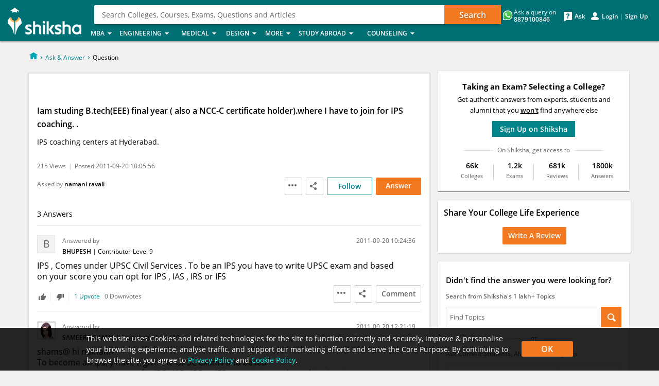

--- FILE ---
content_type: text/html; charset=UTF-8
request_url: https://ask.shiksha.com/iam-studing-b-tech-eee-final-year-also-a-ncc-c-certificate-holder-where-i-have-to-join-for-ips-coaching-qna-1820415
body_size: 45308
content:
<!DOCTYPE html>
<html xmlns:fb="https://www.facebook.com/2008/fbml">
<head>
<title>Iam studing  B.tech(EEE) final year ( also a NCC-C certificate holder).where I have to join for IPS coaching. . | Shiksha.com QAPage</title>
<meta http-equiv="X-UA-Compatible" content="IE=edge" />
<meta name="viewport" content="width=device-width, initial-scale=1, maximum-scale=1" />
<meta http-equiv="Content-Type" content="text/html; charset=utf-8" />
<link rel="dns-prefetch" href="//js.shiksha.ws">
<link rel="dns-prefetch" href="//css.shiksha.ws">
<link rel="dns-prefetch" href="//images.shiksha.ws">
<link rel="dns-prefetch" href="https://images.shiksha.com">
<link rel="preconnect" href="//js.shiksha.ws" crossorigin>
<link rel="preconnect" href="//css.shiksha.ws" crossorigin>
<link rel="preconnect" href="https://images.shiksha.com" crossorigin>
<meta name="verify-v1" content="4ijm0YHCDh8EJGQiN9HxXsBccQg1cbkBQi6bCRo/xcQ="/>
<META NAME="Description" CONTENT="IPS , Comes under UPSC Civil Services . To be an IPS you have to write UPSC exam and basedon your score you can opt for IPS , IAS , IRS or IFS"/>
<meta name="copyright" content="2026 Shiksha.com" />
<meta http-equiv="content-language" content="en" />
<meta name="author" content="www.Shiksha.com" />
<meta name="revisit-after" content="1 day" />
<meta name="robots" content="ALL" />
<meta property="og:locale" content="en_US" />
<meta property="og:title" content="Iam studing  B.tech(EEE) final year ( also a NCC-C certificate holder).where I have to join for IPS coaching. . | Shiksha.com QAPage" />
<meta property="og:url" content="/iam-studing-b-tech-eee-final-year-also-a-ncc-c-certificate-holder-where-i-have-to-join-for-ips-coaching-qna-1820415" />
<meta property="og:image" content="https://images.shiksha.com/public/images/shareThumbnail.jpg" />
<meta property="fb:app_id" content="174092652604657" />
<meta property="al:android:app_name" content="Shiksha Ask & Answer" />
<meta property="al:android:package" content="com.shiksha.android" />
<meta property="al:web:should_fallback" content="true" />
<meta property="al:android:url" content="/iam-studing-b-tech-eee-final-year-also-a-ncc-c-certificate-holder-where-i-have-to-join-for-ips-coaching-qna-1820415" />
<meta name="twitter:app:name:googleplay" content="Shiksha Ask & Answer"/>
<meta name="twitter:app:id:googleplay" content="com.shiksha.android"/>
<meta name="twitter:app:url:googleplay" content="/iam-studing-b-tech-eee-final-year-also-a-ncc-c-certificate-holder-where-i-have-to-join-for-ips-coaching-qna-1820415"/>
<link rel="canonical" href="/iam-studing-b-tech-eee-final-year-also-a-ncc-c-certificate-holder-where-i-have-to-join-for-ips-coaching-qna-1820415" />
<link rel="alternate" href="android-app://com.shiksha.android//iam-studing-b-tech-eee-final-year-also-a-ncc-c-certificate-holder-where-i-have-to-join-for-ips-coaching-qna-1820415" />
<link rel="icon" href="//images.shiksha.ws/pwa/public/images/apple-touch-icon-v1.png" type="image/x-icon" />
<link rel="shortcut icon" href="//images.shiksha.ws/pwa/public/images/apple-touch-icon-v1.png" type="image/x-icon" />
<link rel="publisher" href="https://plus.google.com/+shiksha"/>
<link type='text/css' rel='stylesheet' href='https://css.shiksha.ws/public/css/build/shiksha-com.min.65a81e.css'></link>
<style type="text/css">
		  /*homePageRegistration Layer css*/
		  .Overlay{display:none;padding:10px;position:absolute;width:250px;z-index:1000001}
</style>
<link href="//css.shiksha.ws/public/css/build/ana.min.c60ec4.css" type="text/css" rel="stylesheet" />
<link href="//css.shiksha.ws/public/css/build/bottomStickyRegistrationLayer.min.d02c7c.css" type="text/css" rel="stylesheet" />
<link href="//css.shiksha.ws/public/css/build/Wikki.min.c9e4e7.css" type="text/css" rel="stylesheet" />
<link href="//css.shiksha.ws/public/css/build/entityWidget.min.380613.css" type="text/css" rel="stylesheet" />
<script> window.onerror = function (msg, url, line, col, exception) { var img = new Image(); var srcUrl = 'https://apis.shiksha.com/appbeat/logJSError?msg=' + encodeURIComponent(msg) +'&line=' + encodeURIComponent(line) +'&url=' + encodeURIComponent(url) +'&col=' + encodeURIComponent(col) +'&exception='+encodeURIComponent(exception)+'&moduleName='+encodeURIComponent('messageBoard')+'&className='+encodeURIComponent('AnADesktop')+'&methodName='+encodeURIComponent('getQuestionDiscussionDetailPage')+'&currentUrl='+encodeURIComponent('https%3A%2F%2Fask.shiksha.com%2Fiam-studing-b-tech-eee-final-year-also-a-ncc-c-certificate-holder-where-i-have-to-join-for-ips-coaching-qna-1820415'); img.src = srcUrl; } </script>
<script> try{function jsb9createCookie(name,value,min){if(min){var date=new Date();date.setTime(date.getTime()+(min*60*1000));var expires="; expires="+date.toGMTString();}else var expires=""; document.cookie=name+"="+value+expires+";path=/";}function jsb9readCookie(name){var nameEQ=name+"=";var ca=document.cookie.split(';');for(var i=0;i<ca.length;i++){var c=ca[i];while(c.charAt(0)==' ') c=c.substring(1,c.length);if(c.indexOf(nameEQ)==0) return c.substring(nameEQ.length,c.length);} return "-1|-1";}function jsb9eraseCookie(name){ jsb9createCookie(name,"",-1);}var date=new Date();jsb9TrackStartTime=date.getTime();var jsb9recordTimes=[];var jsb9TrackVal=jsb9readCookie("jsb9Track");jsb9eraseCookie("jsb9Track");}catch(e){}</script>
<script type="text/javascript">
	function lazyLoadCss(cssFile){
	var cb = function() {
    var l = document.createElement('link'); l.rel = 'stylesheet';
    l.href = cssFile;
    var h = document.getElementsByTagName('head')[0]; h.appendChild(l);
    };
    var raf = requestAnimationFrame || mozRequestAnimationFrame ||
    webkitRequestAnimationFrame || msRequestAnimationFrame;
    if (raf) raf(cb);
    else window.addEventListener('load', cb);
}</script>
<script language="javascript" src="//js.shiksha.ws/public/js/build/shikshaHeader.6db5f1.js"></script>
<script type="application/ld+json">
{
	"@context" : "https://schema.org",
	"@type"    : "Organization",
	"url"      : "https://www.shiksha.com",
	"logo"     : "https://www.shiksha.com/public/images/nshik_ShikshaLogo1.gif",
	"name"     : "Shiksha.com",
	"sameAs"   : ["https://www.facebook.com/shikshacafe", "https://twitter.com/ShikshaDotCom", "https://en.wikipedia.org/wiki/Shiksha.com", "https://plus.google.com/+shiksha"]
}
</script>
<script type="application/ld+json"> 
{
	"@context"        : "https://schema.org",
	"@type"           : "WebSite",
	"name"			  : "Shiksha.com",
	"url"			  : "https://www.shiksha.com",
	"potentialAction" : {"@type": "SearchAction", "target": "https://www.shiksha.com/search?q={search_term_string}", "query-input": "required name=search_term_string"}
}
</script>
<script type="application/ld+json"> 
{
	"@context"        : "https://schema.org",
	"@type"           : "WebPage",
	"url"			  : "/iam-studing-b-tech-eee-final-year-also-a-ncc-c-certificate-holder-where-i-have-to-join-for-ips-coaching-qna-1820415",
	"name"			  : "Iam studing  B.tech(EEE) final year ( also a NCC-C certificate holder).where I have to join for IPS coaching. .",
	"description"	  : "IPS , Comes under UPSC Civil Services . To be an IPS you have to write UPSC exam and basedon your score you can opt for IPS , IAS , IRS or IFS",
	"speakable"		  : {"@type": "SpeakableSpecification", "cssSelector": ["h1"]}
}
</script>
<script type="application/ld+json"> 
{
	"@context"        : "https://schema.org",
	"@type"           : "QAPage",
	"mainEntity"      : {"@type": "Question", "name": "Iam studing  B.tech(EEE) final year ( also a NCC-C certificate holder).where I have to join for IPS coaching. . | Shiksha.com QAPage",
       "text": "Iam studing  B.tech(EEE) final year ( also a NCC-C certificate holder).where I have to join for IPS coaching. .",
       "url": "https://ask.shiksha.com/iam-studing-b-tech-eee-final-year-also-a-ncc-c-certificate-holder-where-i-have-to-join-for-ips-coaching-qna-1820415",
       "answerCount": "3",
       "upvoteCount": "1",
       "dateCreated": "2011-09-20T10:05:56+05:30",
       "author": {"@type": "Person","name": "namani ravali "},
       "suggestedAnswer": [{"@type": "Answer", "text": "IPS , Comes under UPSC Civil Services . To be an IPS you have to write UPSC exam and basedon your score you can opt for IPS , IAS , IRS or IFS", "dateCreated": "2011-09-20T10:24:36+05:30", "upvoteCount": "1", "url": "https://ask.shiksha.com/iam-studing-b-tech-eee-final-year-also-a-ncc-c-certificate-holder-where-i-have-to-join-for-ips-coaching-qna-1820415?referenceEntityId=1820435", "author": {"@type": "Person", "name": "Bhupesh "}}, {"@type": "Answer", "text": "shams@ hi namaniTo become an ips, y have 2 give the UPSC exams and basedon your score you can opt for IPS , IAS , IRS or IFS. y can join good coaching institutesall the bestshams", "dateCreated": "2011-09-20T12:21:19+05:30", "upvoteCount": "0", "url": "https://ask.shiksha.com/iam-studing-b-tech-eee-final-year-also-a-ncc-c-certificate-holder-where-i-have-to-join-for-ips-coaching-qna-1820415?referenceEntityId=1820597", "author": {"@type": "Person", "name": "sameera shams "}}, {"@type": "Answer", "text": "Hi,In order to become an IPS, you have to give the UPSC exams. For your preparation, I would suggest you to join a good coaching institute.For self study you can refer to books related to general awareness such as Manorama Year book, CSR, Pratiyogita Darpan etc.All The Best.!", "dateCreated": "2011-09-20T11:16:54+05:30", "upvoteCount": "0", "url": "https://ask.shiksha.com/iam-studing-b-tech-eee-final-year-also-a-ncc-c-certificate-holder-where-i-have-to-join-for-ips-coaching-qna-1820415?referenceEntityId=1820512", "author": {"@type": "Person", "name": "Shrey Mathur "}}]
}
}
</script>
<script type="text/javascript">
var OF_PAYTM_INTEGRATION_FLAG = '0', urlforveri = 'https://www.shiksha.com', home_shiksha_url = 'https://www.shiksha.com', currentPageName= null, isCompareEnable = false;
	var SHOW_AUTOSUGGESTOR_JS = true;

	var TRACK_AUTOSUGGESTOR_RESULTS_JS = true;
  var TRACK_SEARCH_RESULTS_JS = true;

window.__UCD__ = false;

isUserLoggedIn = false;
var JSURL = 'js.shiksha.ws', JSVERSION = '20260109', JSREVISIONS = [];
var COOKIEDOMAIN = '.shiksha.com';
var validDomains = ["@gmail.com","@yahoo.com","@yahoo.co.in","@rediffmail.com","@hotmail.com"];
var invalidDomains = ["gamil.com","gmail.con","gmai.com","gmil.com","gmail.cim","gimal.co","gmail.co","gimal.com","gmal.com","gemill.com","gmqil.com","gemail.com","gmial.com","gmali.com","gnail.com","email.com"];
var messageObj = null, unified_form_overlay1_cancel_clicked = false, unified_form_overlay2_cancel_clicked = false, unified_form_overlay3_cancel_clicked = false, arr_unified = new Array(), page_identifier_unified = '', listingdetailpage_unified_thankslayer_identifier = '', unified_widget_identifier = '';

var FACEBOOK_API_ID = '174092652604657', facebook_channel_path = "https://www.shiksha.com/public/channel.html";
</script>
<script>var googletag = googletag || {};googletag.cmd = googletag.cmd || [];</script>
</head>
<body id="wrapperMainForCompleteShiksha"  >
<div style="display:none;">
<img id='beacon_track_img' src='https://track.shiksha.com/trackinggateway/trackingApi/v1/beacon/trackpageviews/4096023/AnA/1820415?pageURL=https%3A%2F%2Fask.shiksha.com%2Fiam-studing-b-tech-eee-final-year-also-a-ncc-c-certificate-holder-where-i-have-to-join-for-ips-coaching-qna-1820415&pageReferer=&extraData=%7B%22countryId%22%3A%5B2%5D%2C%22childPageIdentifier%22%3A%22questionDetailPage%22%7D' width='1' height='1' style='display:none;' /><script>window.pageContext=JSON.parse('{"pageIdentifier":"AnA","pageEntityId":"1820415","extraData":{"countryId":[2],"childPageIdentifier":"questionDetailPage"}}')</script></div>
<script>
var overlayViewsArray = new Array(), bannerPool = new Array();
function pushBannerToPool(bannerId, bannerUrl){
    if(bannerId != '') bannerPool[bannerId] = bannerUrl;
}
</script>
<script>
dataLayer = [{"pageType":"questionDetailPage","countryId":2,"deviceType":"desktop"}];
</script>
<noscript>
<iframe src="//www.googletagmanager.com/ns.html?id=GTM-5FCGK6" height="0" width="0" style="display:none;visibility:hidden"></iframe>
</noscript>
<script>
var isLoadGTM = true;
function enableGTM(){
	if(isLoadGTM){
		(function(w,d,s,l,i){w[l]=w[l]||[];w[l].push({'gtm.start': new Date().getTime(),event:'gtm.js'});var f=d.getElementsByTagName(s)[0], j=d.createElement(s),dl=l!='dataLayer'?'&l='+l:'';j.defer=true;j.src=
'//www.googletagmanager.com/gtm.js?id='+i+dl;f.parentNode.insertBefore(j,f);})
(window,document,'script','dataLayer','GTM-5FCGK6');
		isLoadGTM = false;
	}
}
window.addEventListener('scroll', function(e) {
  if(window.scrollY>0){
  		enableGTM();
  }
});
document.body.addEventListener('click', enableGTM, true); 
//enableGTM();
</script>
<script>
	function loadScript(src) {
	  var script = document.createElement('script');
	  script.src = src;
	  script.async = true;
	  document.body.append(script);
	}
	if(typeof isStudyAbroadDomain  !== 'undefined' && isStudyAbroadDomain){
		var measurementId =  "G-F0XEJFWK9T";
	}else{
		var measurementId =  "G-HE8MF8824F";
	}
	loadScript("https://www.googletagmanager.com/gtag/js?id="+measurementId);
</script>
<script>
	window.dataLayer = window.dataLayer || [];
  function gtag(){dataLayer.push(arguments);}
  gtag('js', new Date());
  gtag('config', measurementId);
</script>
<header>
<div class="n-headerP innerpage-header" id="_globalNav">
<div class="shiksha-navCut"></div>
<div class="n-header">
<div class="n-logo">
<a href="https://www.shiksha.com" title="Shiksha.com">
<i class="icons ic_logo ic_logo_prefix"></i>
<i class="icons ic_logo"></i></a>
</div>
<div>
<div class="inside-gnbpage"><a href = 'https://www.shiksha.com/searchLayer'>
<div class="pwadesktop-srchbox">
                Search Colleges, Courses, Exams, Questions and Articles
<button type="button" name="button" class="srchBtnv1">Search</button>
</div></a>
</div>
</div>
<div class="global-wrapper" id="_innerNav">
<ul class="nav">
<li class="g_lev1"><a lang="MBA">MBA<div class="spaceWrpr"></div><em class="g_pointer"></em></a>
<div class="submenu">
<ul class="g_lev2">
<li><a >Top Ranked Colleges</a>
<div class="submenu2 ">
<table border="0">
<tr>
<td>
<ul class="g_lev3">
<li >
<a href='https://www.shiksha.com/mba/ranking/top-mba-colleges-in-india/2-2-0-0-0' >Top MBA Colleges in India</a>
</li>
<li >
<a href='https://www.shiksha.com/mba/ranking/top-private-mba-colleges-in-india/125-2-0-0-0' >Top Private MBA Colleges in India</a>
</li>
<li >
<a href='https://www.shiksha.com/mba/ranking/top-mba-colleges-in-bangalore/2-2-0-278-0' >Top MBA Colleges in Bangalore</a>
</li>
<li >
<a href='https://www.shiksha.com/mba/ranking/top-mba-colleges-in-mumbai/2-2-0-151-0' >Top MBA Colleges in Mumbai</a>
</li>
<li >
<a href='https://www.shiksha.com/mba/ranking/top-mba-colleges-in-pune/2-2-0-174-0' >Top MBA Colleges in Pune</a>
</li>
<li >
<a href='https://www.shiksha.com/mba/ranking/top-mba-colleges-in-hyderabad/2-2-0-702-0' >Top MBA Colleges in Hyderabad</a>
</li>
<li >
<a href='https://www.shiksha.com/mba/ranking/top-mba-colleges-in-delhi/2-2-0-74-0' >Top MBA Colleges in Delhi</a>
</li>
<li >
<a href='https://www.shiksha.com/mba/ranking/top-mba-colleges-in-chennai/2-2-0-64-0' >Top MBA Colleges in Chennai</a>
</li>
<li >
<a href='https://www.shiksha.com/mba/ranking/top-mba-colleges-in-maharashtra/2-2-114-0-0' >Top MBA Colleges in Maharashtra</a>
</li>
<li >
<a href='https://www.shiksha.com/mba/ranking/top-mba-colleges-in-kolkata/2-2-0-130-0' >Top MBA Colleges in Kolkata</a>
</li>
<li >
<a href='https://www.shiksha.com/mba/ranking/top-mba-colleges-in-kerala/2-2-107-0-0' >Top MBA Colleges in Kerala</a>
</li>
</ul>
</td>
</tr>
<tr class="lastTrTd"><td></td><td></td></tr>
</table>
</div>
</li>
<li><a >Popular Courses</a>
<div class="submenu2 ">
<table border="0">
<tr>
<td>
<ul class="g_lev3">
<li >
<a href='https://www.shiksha.com/mba-masters-of-business-administration-chp' >MBA/PGDM</a>
</li>
<li >
<a href='https://www.shiksha.com/executive-mba-pgdm-chp' >Executive MBA/PGDM</a>
</li>
<li >
<a href='https://www.shiksha.com/distance-mba-pgdm-chp' >Distance MBA</a>
</li>
<li >
<a href='https://www.shiksha.com/online-mba-pgdm-chp' >Online MBA</a>
</li>
<li >
<a href='https://www.shiksha.com/part-time-mba-pgdm-chp' >Part-Time MBA</a>
</li>
</ul>
</td>
</tr>
<tr class="lastTrTd"><td></td></tr>
</table>
</div>
</li>
<li><a >Popular Specializations</a>
<div class="submenu2 ">
<table border="0">
<tr>
<td>
<ul class="g_lev3">
<li >
<a href='https://www.shiksha.com/mba-in-finance-chp' >MBA in Finance</a>
</li>
<li >
<a href='https://www.shiksha.com/business-management-studies/mba-in-healthcare-management-chp' >MBA in Healthcare Management</a>
</li>
<li >
<a href='https://www.shiksha.com/mba-in-hr-human-resource-chp' >MBA in HR</a>
</li>
<li >
<a href='https://www.shiksha.com/mba-in-it-systems-chp' >MBA in IT</a>
</li>
<li >
<a href='https://www.shiksha.com/mba-in-operations-chp' >MBA in Operations Management</a>
</li>
<li >
<a href='https://www.shiksha.com/mba-in-sales-marketing-chp' >MBA in Marketing</a>
</li>
<li >
<a href='https://www.shiksha.com/mba-in-international-business-chp' >MBA in International Business</a>
</li>
<li >
<a href='https://www.shiksha.com/business-management-studies/mba-in-pharmaceutical-management-chp' >MBA in Pharmaceutical Management</a>
</li>
<li >
<a href='https://www.shiksha.com/business-management-studies/mba-in-digital-marketing-chp' >MBA in Digital Marketing</a>
</li>
<li >
<a href='https://www.shiksha.com/business-management-studies/mba-in-data-analytics-chp' >MBA in Data Analytics</a>
</li>
</ul>
</td>
<td>
<ul class="g_lev3">
<li >
<a href='https://www.shiksha.com/mba-in-entrepreneurship-chp' >MBA in Entrepreneurship</a>
</li>
<li >
<a href='https://www.shiksha.com/mba-in-family-business-chp' >MBA in Family Managed Business</a>
</li>
<li >
<a href='https://www.shiksha.com/business-management-studies/mba-in-agriculture-chp' >MBA in Agriculture</a>
</li>
<li >
<a href='https://www.shiksha.com/business-management-studies/mba-product-management-chp' >MBA in product management</a>
</li>
<li >
<a href='https://www.shiksha.com/business-management-studies/mba-general-management-chp' >MBA in General Management</a>
</li>
<li >
<a href='https://www.shiksha.com/business-management-studies/mba-in-data-science-chp' >MBA in Data Science</a>
</li>
</ul>
</td>
</tr>
<tr class="lastTrTd"><td></td><td></td></tr>
</table>
</div>
</li>
<li><a >Exams</a>
<div class="submenu2 ">
<table border="0">
<tr>
<td>
<ul class="g_lev3">
<li class='head_cours'> Popular Exams </li>
<li >
<a href='https://www.shiksha.com/mba/cat-exam' >CAT</a>
</li>
<li >
<a href='https://www.shiksha.com/mba/cmat-exam' >CMAT</a>
</li>
<li >
<a href='https://www.shiksha.com/mba/snap-exam' >SNAP</a>
</li>
<li >
<a href='https://www.shiksha.com/mba/xat-exam' >XAT</a>
</li>
<li >
<a href='https://www.shiksha.com/mba/mat-exam' >MAT</a>
</li>
<li >
<a href='https://www.shiksha.com/mba/atma-exam' >ATMA</a>
</li>
<li >
<a href='https://www.shiksha.com/mba/nmat-by-gmac-exam' >NMAT by GMAC</a>
</li>
<li >
<a href='https://www.shiksha.com/mba/ibsat-exam' >IBSAT</a>
</li>
<li >
<a href='https://www.shiksha.com/mba/exams-pc-101' class='linkk'>> All MBA Exams</a>
</li>
<li >
<a href='https://www.shiksha.com/mba/resources/exam-calendar' class='linkk'>> Exam Calendar</a>
</li>
</ul>
</td>
</tr>
<tr class="lastTrTd"><td></td><td></td></tr>
</table>
</div>
</li>
<li><a >Colleges by Location</a>
<div class="submenu2 ">
<table border="0">
<tr>
<td>
<ul class="g_lev3">
<li >
<a href='https://www.shiksha.com/mba/colleges/mba-colleges-india' >MBA Colleges in India</a>
</li>
<li >
<a href='https://www.shiksha.com/mba/colleges/mba-colleges-bangalore' >MBA Colleges in Bangalore</a>
</li>
<li >
<a href='https://www.shiksha.com/mba/colleges/mba-colleges-chennai' >MBA Colleges in Chennai</a>
</li>
<li >
<a href='https://www.shiksha.com/mba/colleges/mba-colleges-delhi-ncr' >MBA colleges in Delhi-NCR</a>
</li>
<li >
<a href='https://www.shiksha.com/mba/colleges/mba-colleges-hyderabad' >MBA Colleges in Hyderabad</a>
</li>
<li >
<a href='https://www.shiksha.com/mba/colleges/mba-colleges-kolkata' >MBA Colleges in Kolkata</a>
</li>
<li >
<a href='https://www.shiksha.com/mba/colleges/mba-colleges-mumbai-all' >MBA Colleges in Mumbai</a>
</li>
<li >
<a href='https://www.shiksha.com/mba/colleges/mba-colleges-pune' >MBA Colleges in Pune</a>
</li>
<li >
<a href='https://www.shiksha.com/mba/colleges/mba-colleges-india' class='linkk'>> All Locations</a>
</li>
</ul>
</td>
</tr>
<tr class="lastTrTd"><td></td></tr>
</table>
</div>
</li>
<li><a >Compare Colleges</a>
<div class="submenu2 ">
<table border="0">
<tr>
<td>
<ul class="g_lev3">
<li class='head_cours'> Popular Comparisons </li>
<li >
<a href='https://www.shiksha.com/compare-iim-ahmedabad-vs-iim-bangalore-id-1653-1688' >IIM Ahmedabad Vs IIM Bangalore</a>
</li>
<li >
<a href='https://www.shiksha.com/compare-iim-ahmedabad-vs-iim-calcutta-id-1653-22931' >IIM Ahmedabad Vs IIM Calcutta</a>
</li>
<li >
<a href='https://www.shiksha.com/compare-sibm-pune-vs-scmhrd-pune-id-13280-164869' >SIBM Pune Vs SCMHRD Pune</a>
</li>
<li >
<a href='https://www.shiksha.com/compare-sp-jain-spjimr-vs-mdi-gurgaon-id-165223-9938' >SP Jain (SPJIMR) Vs MDI Gurgaon</a>
</li>
<li >
<a href='https://www.shiksha.com/compare-nmims-sbm-mumbai-vs-sp-jain-spjimr-id-228082-165223' >NMIMS SBM Mumbai Vs SP Jain (SPJIMR)</a>
</li>
<li >
<a href='https://www.shiksha.com/compare' class='linkk'>> Compare other MBA colleges</a>
</li>
</ul>
</td>
</tr>
<tr class="lastTrTd"><td></td></tr>
</table>
</div>
</li>
<li><a >College Reviews</a>
<div class="submenu2 ">
<table border="0">
<tr>
<td>
<ul class="g_lev3">
<li >
<a href='https://www.shiksha.com/college/iim-ahmedabad-indian-institute-of-management-vastrapur-307/reviews' >IIM Ahmedabad Reviews</a>
</li>
<li >
<a href='https://www.shiksha.com/college/iim-bangalore-indian-institute-of-management-bannerghatta-road-318/reviews' >IIM Bangalore Reviews</a>
</li>
<li >
<a href='https://www.shiksha.com/college/iim-calcutta-indian-institute-of-management-joka-kolkata-20190/reviews' >IIM Calcutta Reviews</a>
</li>
<li >
<a href='https://www.shiksha.com/college/iim-lucknow-indian-institute-of-management-333/reviews' >IIM Lucknow Reviews</a>
</li>
<li >
<a href='https://www.shiksha.com/college/iim-kozhikode-indian-institute-of-management-20188/reviews' >IIM Kozhikode Reviews</a>
</li>
<li >
<a href='https://www.shiksha.com/college/iim-indore-indian-institute-of-management-29623/reviews' >IIM Indore Reviews</a>
</li>
<li >
<a href='https://www.shiksha.com/college/fms-faculty-of-management-studies-delhi-university-north-campus-28361/reviews' >FMS Delhi Reviews</a>
</li>
<li >
<a href='https://www.shiksha.com/college/spjimr-s-p-jain-institute-of-management-and-research-andheri-west-mumbai-3489/reviews' >SP Jain Reviews</a>
</li>
<li >
<a href='https://www.shiksha.com/college/mdi-gurgaon-management-development-institute-4223/reviews' >MDI Gurgaon Reviews</a>
</li>
<li >
<a href='https://www.shiksha.com/college-review-form' class='linkk'>> Write a review</a>
</li>
</ul>
</td>
</tr>
<tr class="lastTrTd"><td></td></tr>
</table>
</div>
</li>
<li><a href="https://www.shiksha.com/mba/cat-percentile-predictor" class = "pntr dontShowArrow" >CAT Percentile Predictor</a>
<div class="submenu2 ">
<table border="0">
<tr>
</tr>
<tr class="lastTrTd"></tr>
</table>
</div>
</li>
<li><a >College Predictors</a>
<div class="submenu2 ">
<table border="0">
<tr>
<td>
<ul class="g_lev3">
<li >
<a href='https://www.shiksha.com/mba/cat-college-predictor' >IIM & Non IIM Call Predictor</a>
</li>
<li >
<a href='https://www.shiksha.com/mba/mah-cet-college-predictor' >MAHCET 2026 College predictor</a>
</li>
<li >
<a href='https://www.shiksha.com/mba/xat-college-predictor' >XAT 2026 College predictor</a>
</li>
<li >
<a href='https://www.shiksha.com/mba/iift-college-predictor' >IIFT 2026 College predictor</a>
</li>
<li >
<a href='https://www.shiksha.com/mba/nmat-college-predictor' >NMAT 2026 College predictor</a>
</li>
<li >
<a href='https://www.shiksha.com/mba/snap-college-predictor' >SNAP 2026 College predictor</a>
</li>
<li >
<a href='https://www.shiksha.com/mba/cmat-college-predictor' >CMAT 2026 College predictor</a>
</li>
<li >
<a href='https://www.shiksha.com/mba/college-predictor' class='linkk'>> MBA College predictor</a>
</li>
</ul>
</td>
<td>
<ul class="g_lev3">
<li >
<a href='https://www.shiksha.com/mba/mat-college-predictor' >MAT 2026 College predictor</a>
</li>
<li >
<a href='https://www.shiksha.com/mba/kmat-college-predictor' >KMAT 2026 College predictor</a>
</li>
<li >
<a href='https://www.shiksha.com/mba/tancet-mba-college-predictor' >TANCET 2026 College predictor</a>
</li>
<li >
<a href='https://www.shiksha.com/mba/tsicet-college-predictor' >TSICET 2026 College predictor</a>
</li>
<li >
<a href='https://www.shiksha.com/mba/ibsat-college-predictor' >IBSAT 2026 College predictor</a>
</li>
<li >
<a href='https://www.shiksha.com/mba/upsee-college-predictor' >UPSEE MBA 2026 College predictor</a>
</li>
</ul>
</td>
</tr>
<tr class="lastTrTd"><td></td><td></td></tr>
</table>
</div>
</li>
<li><a >Ask Current MBA Students</a>
<div class="submenu2 ">
<table border="0">
<tr>
<td>
<ul class="g_lev3">
<li class='head_cours'> Popular Colleges </li>
<li >
<a href='https://www.shiksha.com/college/xavier-institute-of-management-and-entrepreneurship-bangalore-hosur-road-28230/questions' >XIME Bangalore</a>
</li>
<li >
<a href='https://www.shiksha.com/college/symbiosis-institute-of-business-management-lavale-village-pune-3959/questions' >SIBM Pune</a>
</li>
<li >
<a href='https://www.shiksha.com/college/jamnalal-bajaj-institute-of-management-studies-churchgate-mumbai-344/questions' >JBIMS Mumbai</a>
</li>
<li >
<a href='https://www.shiksha.com/college/faculty-of-management-studies-university-of-delhi-north-campus-28361/questions' >FMS</a>
</li>
<li >
<a href='https://www.shiksha.com/college/indian-institute-of-management-ahmedabad-vastrapur-307/questions' >IIM Ahmedabad</a>
</li>
<li >
<a href='https://www.shiksha.com/college/nmims-school-of-business-management-mumbai-narsee-monjee-vile-parle-west-46487/questions' >NMIMS</a>
</li>
<li >
<a href='https://www.shiksha.com/business-management-studies/resources/campus-connect-program-1' class='linkk'>> Other MBA colleges</a>
</li>
</ul>
</td>
</tr>
<tr class="lastTrTd"><td></td></tr>
</table>
</div>
</li>
<li><a >Resources</a>
<div class="submenu2 ">
<table border="0">
<tr>
<td>
<ul class="g_lev3">
<li >
<a href='https://www.shiksha.com/mba/resources/mba-alumni-data' >MBA Alumni Salary Data</a>
</li>
<li >
<a href='https://www.shiksha.com/tags/mba-tdp-422' >Ask a Question</a>
</li>
<li >
<a href='https://www.shiksha.com/tags/mba-tdp-422?type=discussion' >Discussions</a>
</li>
<li >
<a href='https://www.shiksha.com/news/mba-pc-101' >MBA News</a>
</li>
<li >
<a href='https://www.shiksha.com/mba/articles-pc-101' >MBA Articles</a>
</li>
<li >
<a href='https://www.shiksha.com/mba/resources/application-forms' >Apply to colleges</a>
</li>
<li >
<a href='https://www.shiksha.com/analytics/ShikshaTrends/showETP/base_course/101' >Trends in MBA</a>
</li>
</ul>
</td>
</tr>
<tr class="lastTrTd"><td></td></tr>
</table>
</div>
</li>
</ul>
<div class="gnb-nav-indctr">
<span class="disable"><i class="go-up"></i></span>
<span><i class="go-dwn"></i></span>
</div>
</div>
</li>
<li class="g_lev1"><a lang="Engineering">Engineering<div class="spaceWrpr"></div><em class="g_pointer"></em></a>
<div class="submenu">
<ul class="g_lev2">
<li><a >Top Ranked Colleges</a>
<div class="submenu2 ">
<table border="0">
<tr>
<td>
<ul class="g_lev3">
<li >
<a href='https://www.shiksha.com/engineering/ranking/top-engineering-colleges-in-india/44-2-0-0-0' >Top Engineering Colleges in India</a>
</li>
<li >
<a href='https://www.shiksha.com/engineering/ranking/top-private-engineering-colleges-in-india/109-2-0-0-0' >Top Private Engineering Colleges in India</a>
</li>
<li >
<a href='https://www.shiksha.com/engineering/ranking/top-iits-colleges-in-india/113-2-0-0-0' >Top IITs in India</a>
</li>
<li >
<a href='https://www.shiksha.com/engineering/ranking/top-nits-colleges-in-india/115-2-0-0-0' >Top NITs in India</a>
</li>
<li >
<a href='https://www.shiksha.com/engineering/ranking/top-engineering-colleges-in-bangalore/44-2-0-278-0' >Top Engineering Colleges in Bangalore</a>
</li>
<li >
<a href='https://www.shiksha.com/engineering/ranking/top-engineering-colleges-in-karnataka/44-2-106-0-0' >Top Engineering Colleges in Karnataka</a>
</li>
<li >
<a href='https://www.shiksha.com/engineering/ranking/top-engineering-colleges-in-hyderabad/44-2-0-702-0' >Top Engineering Colleges in Hyderabad</a>
</li>
<li >
<a href='https://www.shiksha.com/engineering/ranking/top-engineering-colleges-in-pune/44-2-0-174-0' >Top Engineering Colleges in Pune</a>
</li>
<li >
<a href='https://www.shiksha.com/engineering/ranking/top-engineering-colleges-in-mumbai/44-2-0-151-0' >Top Engineering Colleges in Mumbai</a>
</li>
<li >
<a href='https://www.shiksha.com/engineering/ranking/top-engineering-colleges-in-maharashtra/44-2-114-0-0' >Top Engineering Colleges in Maharashtra</a>
</li>
<li >
<a href='https://www.shiksha.com/engineering/ranking/top-engineering-colleges-in-chennai/44-2-0-64-0' >Top Engineering Colleges in Chennai</a>
</li>
<li >
<a href='https://www.shiksha.com/engineering/ranking/top-engineering-colleges-in-kerala/44-2-107-0-0' >Top Engineering Colleges in Kerala</a>
</li>
<li >
<a href='https://www.shiksha.com/engineering/ranking/top-engineering-colleges-in-delhi/44-2-0-74-0' >Top Engineering Colleges in Delhi</a>
</li>
<li >
<a href='https://www.shiksha.com/engineering/ranking/top-engineering-colleges-in-telangana/44-2-413-0-0' >Top Engineering Colleges in Telangana</a>
</li>
<li >
<a href='https://www.shiksha.com/engineering/ranking/top-engineering-colleges-in-gujarat/44-2-109-0-0' >Top Engineering Colleges in Gujarat</a>
</li>
<li >
<a href='https://www.shiksha.com/engineering/ranking/top-engineering-colleges-in-west-bengal/44-2-127-0-0' >Top Engineering Colleges in West Bengal</a>
</li>
</ul>
</td>
</tr>
<tr class="lastTrTd"><td></td><td></td></tr>
</table>
</div>
</li>
<li><a >Popular Courses</a>
<div class="submenu2 ">
<table border="0">
<tr>
<td>
<ul class="g_lev3">
<li >
<a href='https://www.shiksha.com/b-e-b-tech-chp' >B.E/B.Tech</a>
</li>
<li >
<a href='https://www.shiksha.com/m-e-m-tech-chp' >M.E/M.Tech</a>
</li>
<li >
<a href='https://www.shiksha.com/ph-d-chp' >Ph.D.</a>
</li>
<li >
<a href='https://www.shiksha.com/engineering/colleges/diploma-courses-india' >Diploma Courses</a>
</li>
<li >
<a href='https://www.shiksha.com/engineering/colleges/distance-correspondence-diploma-courses-india' >Distance Diploma Courses</a>
</li>
<li >
<a href='https://www.shiksha.com/distance-b-e-b-tech-chp' >Distance B.Tech</a>
</li>
<li >
<a href='https://www.shiksha.com/engineering/colleges/colleges-india' class='linkk'>> All Engineering Courses</a>
</li>
</ul>
</td>
</tr>
<tr class="lastTrTd"><td></td></tr>
</table>
</div>
</li>
<li><a >Popular Specializations</a>
<div class="submenu2 ">
<table border="0">
<tr>
<td>
<ul class="g_lev3">
<li >
<a href='https://www.shiksha.com/engineering/computer-science-engineering-chp' >Computer Science Engineering</a>
</li>
<li >
<a href='https://www.shiksha.com/engineering/mechanical-engineering-chp' >Mechanical Engineering</a>
</li>
<li >
<a href='https://www.shiksha.com/engineering/civil-engineering-chp' >Civil Engineering</a>
</li>
<li >
<a href='https://www.shiksha.com/engineering/electronics-communication-engineering-chp' >Electronics & Communication Engineering</a>
</li>
<li >
<a href='https://www.shiksha.com/engineering/aeronautical-engineering-chp' >Aeronautical Engineering</a>
</li>
<li >
<a href='https://www.shiksha.com/engineering/aerospace-engineering-chp' >Aerospace Engineering</a>
</li>
<li >
<a href='https://www.shiksha.com/engineering/information-technology-chp' >Information Technology</a>
</li>
<li >
<a href='https://www.shiksha.com/engineering/electrical-engineering-chp' >Electrical Engineering</a>
</li>
<li >
<a href='https://www.shiksha.com/engineering/electronics-engineering-chp' >Electronics Engineering</a>
</li>
<li >
<a href='https://www.shiksha.com/engineering/nanotechnology-chp' >Nanotechnology</a>
</li>
<li >
<a href='https://www.shiksha.com/engineering/chemical-engineering-chp' >Chemical Engineering</a>
</li>
<li >
<a href='https://www.shiksha.com/engineering/automobile-engineering-chp' >Automobile Engineering</a>
</li>
<li >
<a href='https://www.shiksha.com/engineering/biomedical-engineering-chp' >Biomedical Engineering</a>
</li>
<li >
<a href='https://www.shiksha.com/engineering/construction-engineering-chp' >Construction Engineering</a>
</li>
<li >
<a href='https://www.shiksha.com/engineering/pulp-paper-technology-chp' >Pulp & Paper Technology</a>
</li>
</ul>
</td>
<td>
<ul class="g_lev3">
<li >
<a href='https://www.shiksha.com/engineering/biomedical-engineering-chp' >Biomedical Engineering</a>
</li>
<li >
<a href='https://www.shiksha.com/engineering/marine-engineering-chp' >Marine Engineering</a>
</li>
<li >
<a href='https://www.shiksha.com/engineering/genetic-engineering-chp' >Genetic Engineering</a>
</li>
<li >
<a href='https://www.shiksha.com/engineering/food-technology-chp' >Food Technology</a>
</li>
<li >
<a href='https://www.shiksha.com/engineering/petroleum-engineering-chp' >Petroleum Engineering</a>
</li>
<li >
<a href='https://www.shiksha.com/engineering/control-systems-chp' >Control Systems</a>
</li>
<li >
<a href='https://www.shiksha.com/engineering/industrial-engineering-chp' >Industrial Engineering</a>
</li>
<li >
<a href='https://www.shiksha.com/engineering/production-engineering-chp' >Production Engineering</a>
</li>
<li >
<a href='https://www.shiksha.com/engineering/environmental-engineering-chp' >Environmental Engineering</a>
</li>
<li >
<a href='https://www.shiksha.com/engineering/robotics-engineering-chp' >Robotics Engineering</a>
</li>
<li >
<a href='https://www.shiksha.com/engineering/telecommunication-engineering-chp' >Telecommunication Engineering</a>
</li>
<li >
<a href='https://www.shiksha.com/engineering/materials-science-chp' >Materials Science</a>
</li>
<li >
<a href='https://www.shiksha.com/engineering/structural-engineering-chp' >Structural Engineering</a>
</li>
<li >
<a href='https://www.shiksha.com/aviation/aircraft-maintenance-engineering-chp' >Aircraft Maintenance</a>
</li>
<li >
<a href='https://www.shiksha.com/engineering/rf-microwave-engineering-chp' >RF & Microwave Engineering</a>
</li>
</ul>
</td>
<td>
<ul class="g_lev3">
<li >
<a href='https://www.shiksha.com/engineering/vlsi-design-chp' >VLSI Design</a>
</li>
<li >
<a href='https://www.shiksha.com/engineering/mechatronics-engineering-chp' >Mechatronics Engineering</a>
</li>
<li >
<a href='https://www.shiksha.com/engineering/mining-engineering-chp' >Mining Engineering</a>
</li>
<li >
<a href='https://www.shiksha.com/engineering/biotechnology-engineering-chp' >Biotechnology Engineering</a>
</li>
<li >
<a href='https://www.shiksha.com/engineering/transportation-engineering-chp' >Transportation Engineering</a>
</li>
<li >
<a href='https://www.shiksha.com/engineering/metallurgical-engineering-chp' >Metallurgical Engineering</a>
</li>
<li >
<a href='https://www.shiksha.com/engineering/textile-engineering-chp' >Textile Engineering</a>
</li>
<li >
<a href='https://www.shiksha.com/engineering/naval-architecture-chp' >Naval Architecture</a>
</li>
<li >
<a href='https://www.shiksha.com/engineering/power-engineering-chp' >Power Engineering</a>
</li>
<li >
<a href='https://www.shiksha.com/engineering/dairy-technology-chp' >Dairy Technology</a>
</li>
<li >
<a href='https://www.shiksha.com/engineering/microelectronics-chp' >Microelectronics</a>
</li>
<li >
<a href='https://www.shiksha.com/engineering/communications-engineering-chp' >Communications Engineering</a>
</li>
<li >
<a href='https://www.shiksha.com/engineering/tool-engineering-chp' >Tool Engineering</a>
</li>
<li >
<a href='https://www.shiksha.com/engineering/ceramic-engineering-chp' >Ceramic Engineering</a>
</li>
<li >
<a href='https://www.shiksha.com/engineering/jute-fiber-technology-chp' >Jute & Fiber Technology</a>
</li>
</ul>
</td>
</tr>
<tr class="lastTrTd"><td></td><td></td><td></td></tr>
</table>
</div>
</li>
<li><a >Exams</a>
<div class="submenu2 ">
<table border="0">
<tr>
<td>
<ul class="g_lev3">
<li class='head_cours'> Popular Exams </li>
<li >
<a href='https://www.shiksha.com/b-tech/jee-main-exam' >JEE Main</a>
</li>
<li >
<a href='https://www.shiksha.com/b-tech/upsee-exam' >UPSEE</a>
</li>
<li >
<a href='https://www.shiksha.com/b-tech/comedk-uget-exam' >COMEDK</a>
</li>
<li >
<a href='https://www.shiksha.com/b-tech/bitsat-exam' >BITSAT</a>
</li>
<li >
<a href='https://www.shiksha.com/b-tech/wbjee-exam' >WBJEE</a>
</li>
<li >
<a href='https://www.shiksha.com/b-tech/jee-advanced-exam' >JEE Advanced</a>
</li>
<li >
<a href='https://www.shiksha.com/engineering/gate-exam' >GATE</a>
</li>
<li >
<a href='https://www.shiksha.com/university/lovely-professional-university/lpu-nest-exam' >LPU-NEST</a>
</li>
<li >
<a href='https://www.shiksha.com/b-tech/exams-pc-10' class='linkk'>> All Engineering Exams</a>
</li>
<li >
<a href='https://www.shiksha.com/engineering/resources/exam-calendar' class='linkk'>> Exam Calendar</a>
</li>
</ul>
</td>
</tr>
<tr class="lastTrTd"><td></td><td></td></tr>
</table>
</div>
</li>
<li><a >Colleges by Location</a>
<div class="submenu2 ">
<table border="0">
<tr>
<td>
<ul class="g_lev3">
<li >
<a href='https://www.shiksha.com/engineering/colleges/b-tech-colleges-india' >Engineering Colleges in India</a>
</li>
<li >
<a href='https://www.shiksha.com/engineering/colleges/b-tech-colleges-bangalore' >Engineering Colleges in Bangalore</a>
</li>
<li >
<a href='https://www.shiksha.com/engineering/colleges/b-tech-colleges-chennai' >Engineering Colleges in Chennai</a>
</li>
<li >
<a href='https://www.shiksha.com/engineering/colleges/b-tech-colleges-delhi-ncr' >Engineering Colleges in Delhi-NCR</a>
</li>
<li >
<a href='https://www.shiksha.com/engineering/colleges/b-tech-colleges-kolkata' >Engineering Colleges in Kolkata</a>
</li>
<li >
<a href='https://www.shiksha.com/engineering/colleges/b-tech-colleges-mumbai-all' >Engineering Colleges in Mumbai</a>
</li>
<li >
<a href='https://www.shiksha.com/engineering/colleges/b-tech-colleges-pune' >Engineering Colleges in Pune</a>
</li>
<li >
<a href='https://www.shiksha.com/engineering/colleges/b-tech-colleges-hyderabad' >Engineering Colleges in Hyderabad</a>
</li>
<li >
<a href='https://www.shiksha.com/engineering/colleges/b-tech-colleges-india' class='linkk'>> All Locations</a>
</li>
</ul>
</td>
</tr>
<tr class="lastTrTd"><td></td></tr>
</table>
</div>
</li>
<li><a >Compare Colleges</a>
<div class="submenu2 ">
<table border="0">
<tr>
<td>
<ul class="g_lev3">
<li class='head_cours'> Popular Comparisons </li>
<li >
<a href='https://www.shiksha.com/compare-iit-madras-vs-iit-kanpur-id-8158-109925' >IIT Madras Vs IIT Kanpur</a>
</li>
<li >
<a href='https://www.shiksha.com/compare-vnit-nagpur-vs-nit-rourkela-id-61703-112801' >VNIT Nagpur Vs NIT Rourkela</a>
</li>
<li >
<a href='https://www.shiksha.com/compare-alliance-college-of-engineering-and-design-vs-christ-kengeri-campus-id-155426-110241' >Alliance University Vs Christ University</a>
</li>
<li >
<a href='https://www.shiksha.com/compare-iit-bombay-vs-iit-delhi-id-109575-110582' >IIT Bombay Vs IIT Delhi</a>
</li>
<li >
<a href='https://www.shiksha.com/compare-bits-pilani-vs-dtu-delhi-id-119869-52813' >BITS Pilani Vs DTU Delhi</a>
</li>
<li >
<a href='https://www.shiksha.com/compare' class='linkk'>> Compare other colleges</a>
</li>
</ul>
</td>
</tr>
<tr class="lastTrTd"><td></td></tr>
</table>
</div>
</li>
<li><a >Rank Predictors</a>
<div class="submenu2 ">
<table border="0">
<tr>
<td>
<ul class="g_lev3">
<li >
<a href='/engineering/comedk-rank-predictor' >COMEDK 2026 Rank predictor</a>
</li>
<li >
<a href='/engineering/jee-advanced-rank-predictor' >JEE Advanced 2026 Rank predictor</a>
</li>
<li >
<a href='/engineering/jee-main-rank-predictor' >JEE MAIN 2026 Rank predictor</a>
</li>
</ul>
</td>
</tr>
<tr class="lastTrTd"><td></td></tr>
</table>
</div>
</li>
<li><a >College Predictors</a>
<div class="submenu2 ">
<table border="0">
<tr>
<td>
<ul class="g_lev3">
<li >
<a href='https://www.shiksha.com/engineering/cg-pet-college-predictor' >CGPET 2026 College predictor</a>
</li>
<li >
<a href='https://www.shiksha.com/engineering/comedk-uget-college-predictor' >COMEDK 2026 College predictor</a>
</li>
<li >
<a href='https://www.shiksha.com/engineering/jee-main-college-predictor' >JEE MAIN 2026 College predictor</a>
</li>
<li >
<a href='https://www.shiksha.com/engineering/jee-advanced-college-predictor' >JEE Advanced 2026 College predictor</a>
</li>
<li >
<a href='https://www.shiksha.com/engineering/kcet-college-predictor' >KCET 2026 College predictor</a>
</li>
<li >
<a href='https://www.shiksha.com/engineering/keam-college-predictor' >KEAM 2026 College predictor</a>
</li>
<li >
<a href='https://www.shiksha.com/engineering/mht-cet-college-predictor' >MHT CET 2026 College predictor</a>
</li>
<li >
<a href='https://www.shiksha.com/engineering/mp-be-counselling-college-predictor' >MP BE Counselling 2026 College predictor</a>
</li>
<li >
<a href='https://www.shiksha.com/engineering/ptu-btech-college-predictor' >PTU BTech 2026 College predictor</a>
</li>
<li >
<a href='https://www.shiksha.com/engineering/jac-chandigarh-college-predictor' >JAC Chandigarh 2026 College predictor</a>
</li>
<li >
<a href='https://www.shiksha.com/engineering/gate-college-predictor' >GATE 2026 College predictor</a>
</li>
<li >
<a href='https://www.shiksha.com/engineering/college-predictor' class='linkk'>> Engineering College Predictor</a>
</li>
</ul>
</td>
<td>
<ul class="g_lev3">
<li >
<a href='https://www.shiksha.com/engineering/tnea-college-predictor' >TNEA 2026 College predictor</a>
</li>
<li >
<a href='https://www.shiksha.com/engineering/upsee-college-predictor' >UPSEE 2026 College predictor</a>
</li>
<li >
<a href='https://www.shiksha.com/engineering/wbjee-college-predictor' >WBJEE 2026 College predictor</a>
</li>
<li >
<a href='https://www.shiksha.com/engineering/ap-eamcet-college-predictor' >AP-EAMCET 2026 College predictor</a>
</li>
<li >
<a href='https://www.shiksha.com/engineering/ts-eamcet-college-predictor' >TS-EAMCET 2026 College predictor</a>
</li>
<li >
<a href='https://www.shiksha.com/engineering/bitsat-college-predictor' >BITSAT 2026 College predictor</a>
</li>
<li >
<a href='https://www.shiksha.com/engineering/ipu-cet-college-predictor' >IPU CET 2026 College predictor</a>
</li>
<li >
<a href='https://www.shiksha.com/ojee-college-predictor' >OJEE 2026 College predictor</a>
</li>
<li >
<a href='https://www.shiksha.com/engineering/gujcet-college-predictor' >GUJCET 2026 College predictor</a>
</li>
<li >
<a href='https://www.shiksha.com/engineering/viteee-college-predictor' >VITEE 2026 College predictor</a>
</li>
<li >
<a href='https://www.shiksha.com/engineering/srmjeee-college-predictor' >SRMJEEE 2026 College predictor</a>
</li>
<li >
<a href='https://www.shiksha.com/engineering/jac-delhi-college-predictor' >JAC Delhi 2026 College predictor</a>
</li>
</ul>
</td>
</tr>
<tr class="lastTrTd"><td></td><td></td></tr>
</table>
</div>
</li>
<li><a >College Reviews</a>
<div class="submenu2 ">
<table border="0">
<tr>
<td>
<ul class="g_lev3">
<li >
<a href='https://www.shiksha.com/university/iit-bombay-indian-institute-of-technology-mumbai-54212/reviews' >IIT Bombay Reviews</a>
</li>
<li >
<a href='https://www.shiksha.com/university/iit-delhi-indian-institute-of-technology-53938/reviews' >IIT Delhi Reviews</a>
</li>
<li >
<a href='https://www.shiksha.com/college/iit-kanpur-indian-institute-of-technology-25116/reviews' >IIT Kanpur Reviews</a>
</li>
<li >
<a href='https://www.shiksha.com/university/iiit-hyderabad-international-institute-of-information-technology-53885/reviews' >IIIT Hyderabad Reviews</a>
</li>
<li >
<a href='https://www.shiksha.com/college/iit-kharagpur-indian-institute-of-technology-2999/reviews' >IIT Kharagpur Reviews</a>
</li>
<li >
<a href='https://www.shiksha.com/university/nit-trichy-national-institute-of-technology-tiruchirappalli-2996/reviews' >NIT Trichy Reviews</a>
</li>
<li >
<a href='https://www.shiksha.com/college/nit-warangal-national-institute-of-technology-25425/reviews' >NIT Warangal Reviews</a>
</li>
<li >
<a href='https://www.shiksha.com/college/iit-madras-indian-institute-of-technology-adyar-chennai-3031/reviews' >IIT Madras Reviews</a>
</li>
<li >
<a href='https://www.shiksha.com/university/bits-pilani-birla-institute-of-technology-and-science-467/reviews' >BITS Pilani Reviews</a>
</li>
<li >
<a href='https://www.shiksha.com/college/iit-hyderabad-indian-institute-of-technology-32726/reviews' >IIT Hyderabad Reviews</a>
</li>
<li >
<a href='https://www.shiksha.com/college-review-form' class='linkk'>> Write a review</a>
</li>
</ul>
</td>
</tr>
<tr class="lastTrTd"><td></td></tr>
</table>
</div>
</li>
<li><a >Resources</a>
<div class="submenu2 ">
<table border="0">
<tr>
<td>
<ul class="g_lev3">
<li >
<a href='https://www.shiksha.com/tags/engineering-tdp-20' >Ask a Question</a>
</li>
<li >
<a href='https://www.shiksha.com/tags/engineering-tdp-20?type=discussion' >Discussions</a>
</li>
<li >
<a href='https://www.shiksha.com/news/engineering-st-2' >Engineering News</a>
</li>
<li >
<a href='https://www.shiksha.com/engineering/articles-st-2' >Engineering Articles</a>
</li>
<li >
<a href='https://www.shiksha.com/engineering/resources/application-forms' >Apply to colleges</a>
</li>
<li >
<a href='https://www.shiksha.com/analytics/ShikshaTrends/showETP/base_course/10' >Trends in BTech</a>
</li>
<li >
<a href='https://www.shiksha.com/analytics/ShikshaTrends/showETP/stream/2' >Trends in Engineering</a>
</li>
</ul>
</td>
</tr>
<tr class="lastTrTd"><td></td></tr>
</table>
</div>
</li>
</ul>
<div class="gnb-nav-indctr">
<span class="disable"><i class="go-up"></i></span>
<span><i class="go-dwn"></i></span>
</div>
</div>
</li>
<li class="g_lev1"><a lang="Medical">Medical<div class="spaceWrpr"></div><em class="g_pointer"></em></a>
<div class="submenu">
<ul class="g_lev2">
<li><a >Top Ranked Colleges</a>
<div class="submenu2 ">
<table border="0">
<tr>
<td>
<ul class="g_lev3">
<li >
<a href='https://www.shiksha.com/medicine-health-sciences/ranking/top-medical-colleges-in-india/100-2-0-0-0' >Top Medical Colleges in India</a>
</li>
<li >
<a href='https://www.shiksha.com/medicine-health-sciences/ranking/top-medical-colleges-in-karnataka/100-2-106-0-0' >Top Medical Colleges in Karnataka</a>
</li>
<li >
<a href='https://www.shiksha.com/medicine-health-sciences/pharmacy/ranking/top-pharmacy-colleges-in-india/117-2-0-0-0' >Top Pharmacy Colleges in India</a>
</li>
<li >
<a href='https://www.shiksha.com/medicine-health-sciences/ranking/top-medical-colleges-in-bangalore/100-2-0-278-0' >Top Medical Colleges in Bangalore</a>
</li>
<li >
<a href='https://www.shiksha.com/medicine-health-sciences/dental/ranking/top-dental-colleges-in-india/119-2-0-0-0' >Top Dental Colleges in India</a>
</li>
<li >
<a href='https://www.shiksha.com/medicine-health-sciences/ranking/top-medical-colleges-in-maharashtra/100-2-114-0-0' >Top Medical Colleges in Maharashtra</a>
</li>
<li >
<a href='https://www.shiksha.com/medicine-health-sciences/ranking/top-medical-colleges-in-mumbai/100-2-0-151-0' >Top Medical Colleges in Mumbai</a>
</li>
<li >
<a href='https://www.shiksha.com/medicine-health-sciences/ranking/top-medical-colleges-in-delhi/100-2-0-74-0' >Top Medical Colleges in Delhi</a>
</li>
<li >
<a href='https://www.shiksha.com/medicine-health-sciences/pharmacy/ranking/top-pharmacy-colleges-in-maharashtra/117-2-114-0-0' >Top Pharmacy Colleges in Maharashtra</a>
</li>
</ul>
</td>
</tr>
<tr class="lastTrTd"><td></td></tr>
</table>
</div>
</li>
<li><a >Popular Courses</a>
<div class="submenu2 ">
<table border="0">
<tr>
<td>
<ul class="g_lev3">
<li >
<a href='https://www.shiksha.com/mbbs-chp' >MBBS</a>
</li>
<li >
<a href='https://www.shiksha.com/md-chp' >MD </a>
</li>
<li >
<a href='https://www.shiksha.com/bmlt-bachelor-in-medical-laboratory-technology-chp' >BMLT </a>
</li>
<li >
<a href='https://www.shiksha.com/mpt-master-of-physiotherapy-chp' >MPT </a>
</li>
<li >
<a href='https://www.shiksha.com/mph-master-of-public-health-chp' >MPH </a>
</li>
<li >
<a href='https://www.shiksha.com/medicine-health-sciences/colleges/colleges-india' class='linkk'>> All Medical Courses</a>
</li>
</ul>
</td>
</tr>
<tr class="lastTrTd"><td></td></tr>
</table>
</div>
</li>
<li><a >Popular Specializations</a>
<div class="submenu2 ">
<table border="0">
<tr>
<td>
<ul class="g_lev3">
<li >
<a href='https://www.shiksha.com/medicine-health-sciences/alternative-medicine-chp' >Alternative Medicine</a>
</li>
<li >
<a href='https://www.shiksha.com/medicine-health-sciences/dental-chp' >Dental </a>
</li>
<li >
<a href='https://www.shiksha.com/medicine-health-sciences/dietics-nutrition-chp' >Dietics & Nutrition</a>
</li>
<li >
<a href='https://www.shiksha.com/medicine-health-sciences/medicine-chp' >Medicine </a>
</li>
<li >
<a href='https://www.shiksha.com/medicine-health-sciences/paramedical-chp' >Paramedical </a>
</li>
<li >
<a href='https://www.shiksha.com/medicine-health-sciences/pharmacy-chp' >Pharmacy </a>
</li>
<li >
<a href='https://www.shiksha.com/medicine-health-sciences/physiotherapy-chp' >Physiotherapy </a>
</li>
<li >
<a href='https://www.shiksha.com/medicine-health-sciences/public-health-management-chp' >Public Health & Management</a>
</li>
<li >
<a href='https://www.shiksha.com/medicine-health-sciences/colleges/colleges-india' class='linkk'>> All Medical Specializations</a>
</li>
</ul>
</td>
<td>
<ul class="g_lev3">
<li >
<a href='https://www.shiksha.com/medicine-health-sciences/clinical-psychology-chp' >Clinical Psychology</a>
</li>
<li >
<a href='https://www.shiksha.com/medicine-health-sciences/clinical-research-chp' >Clinical Research</a>
</li>
</ul>
</td>
</tr>
<tr class="lastTrTd"><td></td><td></td></tr>
</table>
</div>
</li>
<li><a >Exams</a>
<div class="submenu2 ">
<table border="0">
<tr>
<td>
<ul class="g_lev3">
<li >
<a href='https://www.shiksha.com/medicine-health-sciences/medicine/neet-ug-exam' >NEET UG</a>
</li>
<li >
<a href='https://www.shiksha.com/medicine-health-sciences/neet-pg-exam' >NEET PG</a>
</li>
<li >
<a href='https://www.shiksha.com/medicine-health-sciences/neet-ss-exam' >NEET SS</a>
</li>
<li >
<a href='https://www.shiksha.com/medicine-health-sciences/dental/neet-mds-exam' >NEET MDS</a>
</li>
<li >
<a href='https://www.shiksha.com/medicine-health-sciences/ini-cet-exam' >INI CET</a>
</li>
<li >
<a href='https://www.shiksha.com/medicine-health-sciences/fmge-exam' >FMGE</a>
</li>
<li >
<a href='https://www.shiksha.com/medicine-health-sciences/aiapget-exam' >AIAPGET</a>
</li>
<li >
<a href='https://www.shiksha.com/medicine-health-sciences/exams-st-18' class='linkk'>> All Medicine Exams</a>
</li>
</ul>
</td>
</tr>
<tr class="lastTrTd"><td></td></tr>
</table>
</div>
</li>
<li><a >Colleges By Location</a>
<div class="submenu2 ">
<table border="0">
<tr>
<td>
<ul class="g_lev3">
<li >
<a href='https://www.shiksha.com/medicine-health-sciences/colleges/mbbs-colleges-india' >Medical Colleges in India</a>
</li>
<li >
<a href='https://www.shiksha.com/medicine-health-sciences/colleges/mbbs-colleges-delhi' >Medical Colleges in Delhi</a>
</li>
<li >
<a href='https://www.shiksha.com/medicine-health-sciences/colleges/mbbs-colleges-bangalore' >Medical Colleges in Bangalore</a>
</li>
<li >
<a href='https://www.shiksha.com/medicine-health-sciences/colleges/mbbs-colleges-chennai' >Medical Colleges in Chennai</a>
</li>
<li >
<a href='https://www.shiksha.com/medicine-health-sciences/colleges/mbbs-colleges-hyderabad' >Medical Colleges in Hyderabad</a>
</li>
<li >
<a href='https://www.shiksha.com/medicine-health-sciences/colleges/mbbs-colleges-mumbai' >Medical Colleges in Mumbai</a>
</li>
<li >
<a href='https://www.shiksha.com/medicine-health-sciences/colleges/mbbs-colleges-kolkata' >Medical Colleges in Kolkata</a>
</li>
<li >
<a href='https://www.shiksha.com/medicine-health-sciences/colleges/mbbs-colleges-pune' >Medical Colleges in Pune</a>
</li>
</ul>
</td>
</tr>
<tr class="lastTrTd"><td></td></tr>
</table>
</div>
</li>
<li><a >College Predictors</a>
<div class="submenu2 ">
<table border="0">
<tr>
<td>
<ul class="g_lev3">
<li >
<a href='https://www.shiksha.com/medicine-and-health-sciences/neet-college-predictor' >NEET 2026 College predictor</a>
</li>
<li >
<a href='https://www.shiksha.com/medicine-and-health-sciences/neet-pg-college-predictor' >NEET PG 2026 College predictor</a>
</li>
<li >
<a href='https://www.shiksha.com/medicine-and-health-sciences/college-predictor' class='linkk'>> Medicine College Predictor</a>
</li>
</ul>
</td>
</tr>
<tr class="lastTrTd"><td></td></tr>
</table>
</div>
</li>
<li><a >Resources</a>
<div class="submenu2 ">
<table border="0">
<tr>
<td>
<ul class="g_lev3">
<li >
<a href='https://www.shiksha.com/tags/medicine-health-sciences-tdp-430824' >Ask a Question</a>
</li>
<li >
<a href='https://www.shiksha.com/tags/medicine-health-sciences-tdp-430824?type=discussion' >Discussions</a>
</li>
<li >
<a href='https://www.shiksha.com/news/medical-st-18' >Medical News</a>
</li>
<li >
<a href='https://www.shiksha.com/medical/articles-st-18' >Medical Articles</a>
</li>
<li >
<a href='https://www.shiksha.com/analytics/ShikshaTrends/showETP/stream/18' >Trends in Medicine & Health Sciences</a>
</li>
</ul>
</td>
</tr>
<tr class="lastTrTd"><td></td></tr>
</table>
</div>
</li>
</ul>
<div class="gnb-nav-indctr">
<span class="disable"><i class="go-up"></i></span>
<span><i class="go-dwn"></i></span>
</div>
</div>
</li>
<li class="g_lev1"><a lang="Design">Design<div class="spaceWrpr"></div><em class="g_pointer"></em></a>
<div class="submenu">
<ul class="g_lev2">
<li><a >Top Ranked Colleges</a>
<div class="submenu2 ">
<table border="0">
<tr>
<td>
<ul class="g_lev3">
<li >
<a href='https://www.shiksha.com/design/fashion-design/ranking/top-fashion-design-colleges-in-india/94-2-0-0-0' >Top Fashion Designing Colleges in India</a>
</li>
<li >
<a href='https://www.shiksha.com/design/fashion-design/ranking/top-fashion-design-colleges-in-bangalore/94-2-0-278-0' >Top Fashion Designing Colleges in Bangalore</a>
</li>
<li >
<a href='https://www.shiksha.com/design/fashion-design/ranking/top-fashion-design-colleges-in-delhi-ncr/94-2-0-10223-0' >Top Fashion Designing Colleges in Delhi/NCR</a>
</li>
</ul>
</td>
</tr>
<tr class="lastTrTd"><td></td><td></td></tr>
</table>
</div>
</li>
<li><a >Popular Specializations</a>
<div class="submenu2 ">
<table border="0">
<tr>
<td>
<ul class="g_lev3">
<li >
<a href='https://www.shiksha.com/design/fashion-design-chp' >Fashion Design</a>
</li>
<li >
<a href='https://www.shiksha.com/design/interior-design-chp' >Interior Design</a>
</li>
<li >
<a href='https://www.shiksha.com/design/graphic-design-chp' >Graphic Design</a>
</li>
<li >
<a href='https://www.shiksha.com/design/jewellery-design-chp' >Jewellery Design</a>
</li>
<li >
<a href='https://www.shiksha.com/design/web-design-chp' >Web Design</a>
</li>
<li >
<a href='https://www.shiksha.com/design/furniture-design-chp' >Furniture Design</a>
</li>
<li >
<a href='https://www.shiksha.com/it-software/game-design-chp' >Game Design</a>
</li>
<li >
<a href='https://www.shiksha.com/design/industrial-product-design-chp' >Industrial / Product Design</a>
</li>
<li >
<a href='https://www.shiksha.com/design/textile-design-chp' >Textile Design</a>
</li>
<li >
<a href='https://www.shiksha.com/design/visual-merchandising-chp' >Visual Merchandising</a>
</li>
<li >
<a href='https://www.shiksha.com/design/ceramic-glass-design-chp' >Ceramic & Glass Design</a>
</li>
<li >
<a href='https://www.shiksha.com/design/film-video-design-chp' >Film & Video Design</a>
</li>
</ul>
</td>
<td>
<ul class="g_lev3">
<li >
<a href='https://www.shiksha.com/design/ui-ux-chp' >UI / UX</a>
</li>
<li >
<a href='https://www.shiksha.com/design/footwear-design-chp' >Footwear Design</a>
</li>
<li >
<a href='https://www.shiksha.com/design/automotive-design-chp' >Automotive Design</a>
</li>
<li >
<a href='https://www.shiksha.com/design/communication-design-chp' >Communication Design</a>
</li>
<li >
<a href='https://www.shiksha.com/design/apparel-design-chp' >Apparel Design</a>
</li>
<li >
<a href='https://www.shiksha.com/design/exhibition-design-chp' >Exhibition Design</a>
</li>
<li >
<a href='https://www.shiksha.com/design/information-design-chp' >Information Design</a>
</li>
<li >
<a href='https://www.shiksha.com/design/knitwear-design-chp' >Knitwear Design</a>
</li>
<li >
<a href='https://www.shiksha.com/design/leather-design-chp' >Leather Design</a>
</li>
<li >
<a href='https://www.shiksha.com/design/toy-design-chp' >Toy Design</a>
</li>
<li >
<a href='https://www.shiksha.com/design/ceramic-glass-design-chp' >Ceramic & Glass Design</a>
</li>
<li >
<a href='https://www.shiksha.com/design/lifestyle-accesory-design-chp' >Lifestyle Accesory Design</a>
</li>
<li >
<a href='https://www.shiksha.com/design/colleges/colleges-india' class='linkk'>> All Design Specializations</a>
</li>
</ul>
</td>
</tr>
<tr class="lastTrTd"><td></td><td></td></tr>
</table>
</div>
</li>
<li><a >Popular Courses</a>
<div class="submenu2 ">
<table border="0">
<tr>
<td>
<ul class="g_lev3">
<li >
<a href='https://www.shiksha.com/b-des-chp' >B.Des</a>
</li>
<li >
<a href='https://www.shiksha.com/m-des-chp' >M.Des</a>
</li>
<li >
<a href='https://www.shiksha.com/design/b-des-in-fashion-design-chp' >B.Des in Fashion Design</a>
</li>
<li >
<a href='https://www.shiksha.com/design/b-des-in-interior-design-chp' >B.Des in Interior Design</a>
</li>
<li >
<a href='https://www.shiksha.com/design/b-sc-in-fashion-design-chp' >B.Sc. In Fashion Design</a>
</li>
<li >
<a href='https://www.shiksha.com/design/b-sc-in-interior-design-chp' >B.Sc in Interior Design</a>
</li>
<li >
<a href='https://www.shiksha.com/design/colleges/colleges-india' class='linkk'>> All Design Courses</a>
</li>
</ul>
</td>
</tr>
<tr class="lastTrTd"><td></td></tr>
</table>
</div>
</li>
<li><a >Exams</a>
<div class="submenu2 ">
<table border="0">
<tr>
<td>
<ul class="g_lev3">
<li class='head_cours'> Popular Exams </li>
<li >
<a href='https://www.shiksha.com/design/fashion-design/aicet-exam' >AICET</a>
</li>
<li >
<a href='https://www.shiksha.com/design/ceed-exam' >CEED</a>
</li>
<li >
<a href='https://www.shiksha.com/design/fashion-design/nid-entrance-exam' >NID Entrance Exam</a>
</li>
<li >
<a href='https://www.shiksha.com/design/fashion-design/nift-entrance-exam' >NIFT Entrance Exam</a>
</li>
<li >
<a href='https://www.shiksha.com/design/industrial-product-design/uceed-exam' >UCEED</a>
</li>
<li >
<a href='https://www.shiksha.com/design/exams-st-3' class='linkk'>> All Design Exams</a>
</li>
</ul>
</td>
</tr>
<tr class="lastTrTd"><td></td><td></td></tr>
</table>
</div>
</li>
<li><a >College Predictors</a>
<div class="submenu2 ">
<table border="0">
<tr>
<td>
<ul class="g_lev3">
<li >
<a href='https://www.shiksha.com/design/nid-entrance-exam-college-predictor' >NID .2026 College predictor</a>
</li>
<li >
<a href='https://www.shiksha.com/design/nift-entrance-exam-college-predictor' >NIFT 2026 College predictor</a>
</li>
<li >
<a href='https://www.shiksha.com/design/college-predictor' class='linkk'>> Design College Predictor</a>
</li>
</ul>
</td>
</tr>
<tr class="lastTrTd"><td></td></tr>
</table>
</div>
</li>
<li><a >Colleges by Location</a>
<div class="submenu2 ">
<table border="0">
<tr>
<td>
<ul class="g_lev3">
<li >
<a href='https://www.shiksha.com/design/colleges/colleges-india' >Design Colleges in India</a>
</li>
<li >
<a href='https://www.shiksha.com/design/colleges/colleges-maharashtra' >Design Colleges in Maharashtra</a>
</li>
<li >
<a href='https://www.shiksha.com/design/colleges/colleges-delhi' >Design Colleges in Delhi</a>
</li>
<li >
<a href='https://www.shiksha.com/design/colleges/colleges-karnataka' >Design Colleges in Karnataka</a>
</li>
<li >
<a href='https://www.shiksha.com/design/colleges/colleges-punjab' >Design Colleges in Punjab</a>
</li>
<li >
<a href='https://www.shiksha.com/design/colleges/colleges-gujarat' >Design Colleges in Gujarat</a>
</li>
<li >
<a href='https://www.shiksha.com/law/colleges/colleges-west-bengal' >Design Colleges in Chandigarh</a>
</li>
<li >
<a href='https://www.shiksha.com/design/colleges/colleges-rajasthan' >Design Colleges in Rajasthan</a>
</li>
<li >
<a href='https://www.shiksha.com/design/colleges/colleges-madhya-pradesh' >Design Colleges in Madhya Pradesh</a>
</li>
<li >
<a href='https://www.shiksha.com/design/colleges/colleges-uttar-pradesh' >Design Colleges in Uttar Pradesh</a>
</li>
<li >
<a href='https://www.shiksha.com/design/colleges/colleges-tamil-nadu ' >Design Colleges in Tamil Nadu</a>
</li>
</ul>
</td>
<td>
<ul class="g_lev3">
<li >
<a href='https://www.shiksha.com/design/colleges/colleges-pune' >Design Colleges in Pune</a>
</li>
<li >
<a href='https://www.shiksha.com/design/colleges/colleges-mumbai' >Design Colleges in Mumbai</a>
</li>
<li >
<a href='https://www.shiksha.com/design/colleges/colleges-bangalore' >Design Colleges in Bangalore</a>
</li>
<li >
<a href='https://www.shiksha.com/design/colleges/colleges-hyderabad' >Design Colleges in Hyderabad</a>
</li>
<li >
<a href='https://www.shiksha.com/design/colleges/colleges-ahmedabad' >Design Colleges in Ahmedabad</a>
</li>
<li >
<a href='https://www.shiksha.com/design/colleges/colleges-ludhiana' >Design Colleges in Ludhiana</a>
</li>
<li >
<a href='https://www.shiksha.com/design/colleges/colleges-jalandhar' >Design Colleges in Jalandhar</a>
</li>
<li >
<a href='https://www.shiksha.com/design/colleges/colleges-jaipur' >Design Colleges in Jaipur</a>
</li>
<li >
<a href='https://www.shiksha.com/design/colleges/colleges-indore' >Design Colleges in Indore</a>
</li>
<li >
<a href='https://www.shiksha.com/design/colleges/colleges-gurgaon' >Design Colleges in Gurgaon</a>
</li>
</ul>
</td>
</tr>
<tr class="lastTrTd"><td></td><td></td></tr>
</table>
</div>
</li>
<li><a >Resources</a>
<div class="submenu2 ">
<table border="0">
<tr>
<td>
<ul class="g_lev3">
<li >
<a href='https://www.shiksha.com/tags/design-tdp-10' >Ask a Question</a>
</li>
<li >
<a href='https://www.shiksha.com/tags/design-tdp-10?type=discussion' >Discussions</a>
</li>
<li >
<a href='https://www.shiksha.com/news/design-st-3' >Design News</a>
</li>
<li >
<a href='https://www.shiksha.com/design/articles-st-3' >Design Articles</a>
</li>
<li >
<a href='https://www.shiksha.com/analytics/ShikshaTrends/showETP/stream/3' >Trends in Design</a>
</li>
</ul>
</td>
</tr>
<tr class="lastTrTd"><td></td></tr>
</table>
</div>
</li>
</ul>
<div class="gnb-nav-indctr">
<span class="disable"><i class="go-up"></i></span>
<span><i class="go-dwn"></i></span>
</div>
</div>
</li>
<li class="g_lev1 nav-othercourses"><a lang="More">More<div class="spaceWrpr"></div><em class="g_pointer"></em></a>
<div class="submenu">
<ul class="g_lev2">
<li><a href="https://www.shiksha.com/government-exams/exams-st-21" class = "pntr " >Sarkari Exams</a>
<div class="submenu2 ">
<table border="0">
<tr>
</tr>
<tr>
<td>
<ul class="g_lev3">
<li class='head_cours'> Banking </li>
<li >
<a href='https://www.shiksha.com/exams/ibps-clerk-exam' >IBPS Clerk</a>
</li>
<li >
<a href='https://www.shiksha.com/exams/ibps-po-exam' >IBPS PO</a>
</li>
<li >
<a href='https://www.shiksha.com/exams/sbi-clerk-exam' >SBI Clerk</a>
</li>
<li >
<a href='https://www.shiksha.com/exams/sbi-po-exam' >SBI PO</a>
</li>
<li >
<a href='https://www.shiksha.com/exams/ibps-rrb-exam' >IBPS RRB</a>
</li>
<li >
<a href='https://www.shiksha.com/sarkari-exams/banking/exams-sb-21-107' class='linkk'>> All Banking Exams</a>
</li>
</ul>
</td>
<td>
<ul class="g_lev3">
<li class='head_cours'> Teaching </li>
<li >
<a href='https://www.shiksha.com/exams/ctet-exam' >CTET</a>
</li>
<li >
<a href='https://www.shiksha.com/exams/uptet-exam' >UPTET</a>
</li>
<li >
<a href='https://www.shiksha.com/exams/ugc-net-exam' >UGC NET</a>
</li>
<li >
<a href='https://www.shiksha.com/exams/csir-net-exam' >CSIR</a>
</li>
<li >
<a href='https://www.shiksha.com/exams/apset-exam' >APSET</a>
</li>
<li >
<a href='https://www.shiksha.com/sarkari-exams/teaching/exams-sb-21-109' class='linkk'>> All Teaching Exams</a>
</li>
</ul>
</td>
<td>
<ul class="g_lev3">
<li class='head_cours'> SSC </li>
<li >
<a href='https://www.shiksha.com/exams/ssc-cgl-exam' >SSC CGL</a>
</li>
<li >
<a href='https://www.shiksha.com/exams/ssc-je-exam' >SSC JE</a>
</li>
<li >
<a href='https://www.shiksha.com/exams/ssc-chsl-exam' >SSC CHSL</a>
</li>
<li >
<a href='https://www.shiksha.com/exams/ssc-gd-exam' >SSC GD</a>
</li>
<li >
<a href='https://www.shiksha.com/exams/ssc-jht-exam' >SSC JHT</a>
</li>
<li >
<a href='https://www.shiksha.com/sarkari-exams/ssc/exams-sb-21-111' class='linkk'>> All SSC Exams</a>
</li>
</ul>
</td>
</tr>
<tr>
<td>
<ul class="g_lev3">
<li class='head_cours'> Defence </li>
<li >
<a href='https://www.shiksha.com/exams/nda-exam' >NDA</a>
</li>
<li >
<a href='https://www.shiksha.com/exams/afcat-exam' >AFCAT</a>
</li>
<li >
<a href='https://www.shiksha.com/exams/cds-exam' >CDS</a>
</li>
<li >
<a href='https://www.shiksha.com/exams/drdo-ceptam-exam' >DRDO CEPTAM</a>
</li>
<li >
<a href='https://www.shiksha.com/exams/rpf-si-exam' >RPF SI</a>
</li>
<li >
<a href='https://www.shiksha.com/sarkari-exams/defence/exams-sb-21-113' class='linkk'>> All Defence Exams</a>
</li>
</ul>
</td>
<td>
<ul class="g_lev3">
<li class='head_cours'> Railway </li>
<li >
<a href='https://www.shiksha.com/exams/rrb-group-d-exam' >RRB Group D</a>
</li>
<li >
<a href='0' >RRB NTPC</a>
</li>
<li >
<a href='https://www.shiksha.com/exams/rrb-je-exam' >RRB JE</a>
</li>
<li >
<a href='https://www.shiksha.com/exams/rpf-constable-exam' >RPF Constable</a>
</li>
<li >
<a href='https://www.shiksha.com/sarkari-exams/railway/exams-sb-21-115' class='linkk'>> All Railway Exams</a>
</li>
</ul>
</td>
<td>
<ul class="g_lev3">
<li class='head_cours'> All Exams </li>
<li >
<a href='https://www.shiksha.com/sarkari-exams/upsc/exams-sb-21-119' >All UPSC Exams</a>
</li>
<li >
<a href='https://www.shiksha.com/sarkari-exams/state-psc/exams-sb-21-121' >All State PSC Exams</a>
</li>
<li >
<a href='https://www.shiksha.com/sarkari-exams/scholarship/exams-sb-21-123' >All Scholarship Exams</a>
</li>
<li >
<a href='https://www.shiksha.com/sarkari-exams/psu/exams-sb-21-129' >All PSU Exams</a>
</li>
<li >
<a href='https://www.shiksha.com/sarkari-exams/state-exams/exams-sb-21-131' >All State Exams</a>
</li>
<li >
<a href='https://www.shiksha.com/sarkari-exams/insurance/exams-sb-21-125' >All Insurance Exams</a>
</li>
<li >
<a href='https://www.shiksha.com/sarkari-exams/police/exams-sb-21-135' >All Police Exams</a>
</li>
<li >
<a href='https://www.shiksha.com/sarkari-exams/exams-st-21' >All Sarkari Exams</a>
</li>
</ul>
</td>
</tr>
<tr class="lastTrTd"><td></td><td></td><td></td></tr>
</table>
</div>
</li>
<li><a href="https://www.shiksha.com/law-chp" class = "pntr " >Law</a>
<div class="submenu2 ">
<table border="0">
<tr>
</tr>
<tr>
<td>
<div class="head_cours">Top Ranked Colleges</div>
<ul class="g_lev3 otherSclr">
<li >
<a href='https://www.shiksha.com/law/ranking/top-law-colleges-in-india/56-2-0-0-0' >Top Law Colleges in India</a>
</li>
<li >
<a href='https://www.shiksha.com/law/ranking/top-law-colleges-in-bangalore/56-2-0-278-0' >Top Law Colleges in Bangalore</a>
</li>
<li >
<a href='https://www.shiksha.com/law/ranking/top-law-colleges-in-delhi/56-2-0-74-0' >Top Law Colleges in Delhi</a>
</li>
<li >
<a href='https://www.shiksha.com/law/ranking/top-law-colleges-in-pune/56-2-0-174-0' >Top Law Colleges in Pune</a>
</li>
<li >
<a href='https://www.shiksha.com/law/ranking/top-law-colleges-in-hyderabad/56-2-0-702-0' >Top Law Colleges in Hyderabad</a>
</li>
</td>
<td>
<div class="head_cours">Popular Courses</div>
<ul class="g_lev3 otherSclr">
<li >
<a href='https://www.shiksha.com/b-a-ll-b-chp' >B.A. LL.B.</a>
</li>
<li >
<a href='https://www.shiksha.com/bba-ll-b-chp' >BBA LL.B.</a>
</li>
<li >
<a href='https://www.shiksha.com/ll-b-chp' >LL.B.</a>
</li>
<li >
<a href='https://www.shiksha.com/ll-m-chp' >LL.M.</a>
</li>
<li >
<a href='https://www.shiksha.com/b-sc-ll-b-chp' >B.Sc. LL.B</a>
</li>
<li >
<a href='https://www.shiksha.com/b-com-ll-b-chp' >B.Com LL.B</a>
</li>
<li >
<a href='https://www.shiksha.com/b-l-s-ll-b-bachelor-of-legal-science-bachelor-of-law-chp' >B.L.S. LL.B.</a>
</li>
<li >
<a href='https://www.shiksha.com/law/colleges/colleges-india' class='linkk'>> All Law Courses</a>
</li>
</td>
<td>
<div class="head_cours">Popular Specializations</div>
<ul class="g_lev3 otherSclr">
<li >
<a href='https://www.shiksha.com/law/company-law-chp' >Company Law</a>
</li>
<li >
<a href='https://www.shiksha.com/law/business-law-chp' >Business Law</a>
</li>
<li >
<a href='https://www.shiksha.com/law/cyber-law-chp' >Cyber Law</a>
</li>
<li >
<a href='https://www.shiksha.com/law/corporate-law-chp' >Corporate Law</a>
</li>
<li >
<a href='https://www.shiksha.com/law/criminal-law-chp' >Criminal Law</a>
</li>
<li >
<a href='https://www.shiksha.com/law/administrative-law-chp' >Administrative Law</a>
</li>
<li >
<a href='https://www.shiksha.com/law/family-law-chp' >Family Law</a>
</li>
<li >
<a href='https://www.shiksha.com/law/constitutional-law-chp' >Constitutional Law</a>
</li>
<li >
<a href='https://www.shiksha.com/law/environmental-law-chp' >Environmental Law</a>
</li>
<li >
<a href='https://www.shiksha.com/law/intellectual-property-law-chp' >Intellectual Property Law</a>
</li>
<li >
<a href='https://www.shiksha.com/law/banking-law-chp' >Banking Law</a>
</li>
<li >
<a href='https://www.shiksha.com/law/competition-law-chp' >Competition Law</a>
</li>
<li >
<a href='https://www.shiksha.com/law/commercial-law-chp' >Commercial Law</a>
</li>
<li >
<a href='https://www.shiksha.com/law/immigration-law-chp' >Immigration Law</a>
</li>
<li >
<a href='https://www.shiksha.com/law/tax-law-chp' >Tax Law</a>
</li>
<li >
<a href='https://www.shiksha.com/law/insurance-law-chp' >Insurance Law</a>
</li>
<li >
<a href='https://www.shiksha.com/law/energy-law-chp' >Energy Law</a>
</li>
<li >
<a href='https://www.shiksha.com/law/international-trade-law-chp' >International Trade Law</a>
</li>
<li >
<a href='https://www.shiksha.com/law/consumer-law-chp' >Consumer Law</a>
</li>
<li >
<a href='https://www.shiksha.com/law/arbitration-law-chp' >Arbitration Law</a>
</li>
<li >
<a href='https://www.shiksha.com/law/real-estate-infrastructure-law-chp' >Real Estate / Infrastructure Law</a>
</li>
<li >
<a href='https://www.shiksha.com/law/information-technology-law-chp' >Information Technology Law</a>
</li>
<li >
<a href='https://www.shiksha.com/law/healthcare-law-chp' >Healthcare Law</a>
</li>
<li >
<a href='https://www.shiksha.com/law/labor-employment-law-chp' >Labor & Employment Law</a>
</li>
<li >
<a href='https://www.shiksha.com/law/air-space-law-chp' >Air & Space Law</a>
</li>
<li >
<a href='https://www.shiksha.com/law/nuclear-law-chp' >Nuclear Law</a>
</li>
<li >
<a href='https://www.shiksha.com/law/human-rights-international-humanitarian-law-chp' >Human Rights & International Humanitarian Law</a>
</li>
<li >
<a href='https://www.shiksha.com/law/security-investment-law-chp' >Security & Investment Law</a>
</li>
<li >
<a href='https://www.shiksha.com/law/entertainment-media-law-chp' >Entertainment & Media Law</a>
</li>
</td>
</tr>
<tr>
<td>
<ul class="g_lev3">
<li class='head_cours'> Exams </li>
<li >
<a href='https://www.shiksha.com/law/clat-exam' >CLAT</a>
</li>
<li >
<a href='https://www.shiksha.com/law/lsat-exam' >LSAT</a>
</li>
<li >
<a href='https://www.shiksha.com/law/ailet-exam' >AILET</a>
</li>
<li >
<a href='https://www.shiksha.com/law/du-llb-entrance-exam' >DU LLB Entrance</a>
</li>
<li >
<a href='https://www.shiksha.com/law/amu-entrance-exam' >AMU Law Entrance</a>
</li>
<li >
<a href='https://www.shiksha.com/law/aclat-exam' >ACLAT</a>
</li>
<li >
<a href='https://www.shiksha.com/law/exams-st-5' class='linkk'>> All Law Exams</a>
</li>
</ul>
</td>
<td>
<div class="head_cours">Colleges by Location</div>
<ul class="g_lev3 otherSclr">
<li >
<a href='https://www.shiksha.com/law/colleges/colleges-india' >Law Colleges in India</a>
</li>
<li >
<a href='https://www.shiksha.com/law/colleges/colleges-punjab' >Law Colleges in Punjab</a>
</li>
<li >
<a href='https://www.shiksha.com/law/colleges/colleges-delhi' >Law Colleges in Delhi</a>
</li>
<li >
<a href='https://www.shiksha.com/law/colleges/colleges-chandigarh' >Law Colleges in Chandigarh</a>
</li>
<li >
<a href='https://www.shiksha.com/law/colleges/colleges-maharashtra' >Law Colleges in Maharashtra</a>
</li>
<li >
<a href='https://www.shiksha.com/law/colleges/colleges-orissa' >Law Colleges in Orissa</a>
</li>
<li >
<a href='https://www.shiksha.com/law/colleges/colleges-uttarakhand' >Law Colleges in Uttarakhand</a>
</li>
<li >
<a href='https://www.shiksha.com/law/colleges/colleges-west-bengal' >Law Colleges in West Bengal</a>
</li>
<li >
<a href='https://www.shiksha.com/law/colleges/colleges-karnataka' >Law Colleges in Karnataka</a>
</li>
<li >
<a href='https://www.shiksha.com/law/colleges/colleges-ludhiana' >Law Colleges in Ludhiana</a>
</li>
<li >
<a href='https://www.shiksha.com/law/colleges/colleges-pune' >Law Colleges in Pune</a>
</li>
<li >
<a href='https://www.shiksha.com/law/colleges/colleges-jalandhar' >Law Colleges in Jalandhar</a>
</li>
<li >
<a href='https://www.shiksha.com/law/colleges/colleges-bhubaneswar' >Law Colleges in Bhubaneswar</a>
</li>
<li >
<a href='https://www.shiksha.com/law/colleges/colleges-roorkee' >Law Colleges in Roorkee</a>
</li>
<li >
<a href='https://www.shiksha.com/law/colleges/colleges-kolkata' >Law Colleges in Kolkata</a>
</li>
<li >
<a href='https://www.shiksha.com/law/colleges/colleges-udupi' >Law Colleges in Udupi</a>
</li>
</td>
<td>
<div class="head_cours">Resources</div>
<ul class="g_lev3 otherSclr">
<li >
<a href='https://www.shiksha.com/tags/law-tdp-15' >Ask a Question</a>
</li>
<li >
<a href='https://www.shiksha.com/tags/law-tdp-15?type=discussion' >Discussions</a>
</li>
<li >
<a href='https://www.shiksha.com/law/articles-st-5' >News and Articles</a>
</li>
<li >
<a href='https://www.shiksha.com/analytics/ShikshaTrends/showETP/stream/5' >Trends in Law</a>
</li>
<li >
<a href='https://www.shiksha.com/law/clat-college-predictor' >CLAT 2026 College predictor</a>
</li>
<li >
<a href='https://www.shiksha.com/law/ailet-college-predictor?sg[]=264' >AILET (B.A. LLB.) 2026 College predictor</a>
</li>
<li >
<a href='https://www.shiksha.com/law/ailet-college-predictor?sg[]=419' >AILET (LL.M.) 2026 College predictor</a>
</li>
<li >
<a href='https://www.shiksha.com/law/college-predictor' class='linkk'>> Law College Predictor</a>
</li>
</td>
</tr>
<tr class="lastTrTd"><td></td><td></td><td></td></tr>
</table>
</div>
</li>
<li><a href="https://www.shiksha.com/hospitality-travel-chp" class = "pntr " >Hospitality & Travel</a>
<div class="submenu2 ">
<table border="0">
<tr>
</tr>
<tr>
<td>
<div class="head_cours">Popular Courses</div>
<ul class="g_lev3 otherSclr">
<li >
<a href='https://www.shiksha.com/bhm-chp' >BHM</a>
</li>
<li >
<a href='https://www.shiksha.com/hospitality-travel/diploma-in-hotel-hospitality-management-chp' >Diploma in Hotel Management</a>
</li>
<li >
<a href='https://www.shiksha.com/hospitality-travel/b-sc-in-hotel-hospitality-management-chp' >B.Sc. In Hotel Management</a>
</li>
<li >
<a href='https://www.shiksha.com/hospitality-travel/colleges/colleges-india' class='linkk'>> All Hospitality Courses</a>
</li>
</td>
<td>
<div class="head_cours">Top Ranked Colleges</div>
<ul class="g_lev3 otherSclr">
<li >
<a href='https://www.shiksha.com/hospitality-travel/hotel-hospitality-management/ranking/top-hotel-management-colleges-in-india/98-2-0-0-0' >Top Hotel Management Colleges in India</a>
</li>
<li >
<a href='https://www.shiksha.com/hospitality-travel/hotel-hospitality-management/ranking/top-hotel-management-colleges-in-hyderabad/98-2-0-702-0' >Top Hotel Management Colleges in Hyderabad</a>
</li>
<li >
<a href='https://www.shiksha.com/hospitality-travel/hotel-hospitality-management/ranking/top-hotel-management-colleges-in-delhi/98-2-0-74-0' >Top Hotel Management Colleges in Delhi</a>
</li>
<li >
<a href='https://www.shiksha.com/hospitality-travel/hotel-hospitality-management/ranking/top-hotel-management-colleges-in-mumbai/98-2-0-151-0' >Top Hotel Management Colleges in Mumbai</a>
</li>
</td>
<td>
<ul class="g_lev3">
<li class='head_cours'> Exams </li>
<li >
<a href='https://www.shiksha.com/hospitality-travel/hotel-hospitality-management/iihm-echat-exam' >IIHM eCHAT</a>
</li>
<li >
<a href='https://www.shiksha.com/hospitality-travel/hotel-hospitality-management/nchmct-jee-exam' >NCHMCT JEE</a>
</li>
<li >
<a href='https://www.shiksha.com/hospitality-travel/exams-st-4' class='linkk'>> All Hospitality Exams</a>
</li>
</ul>
</td>
</tr>
<tr>
<td>
<div class="head_cours">Popular Specializations</div>
<ul class="g_lev3 otherSclr">
<li >
<a href='https://www.shiksha.com/hospitality-travel/catering-courses-chp' >Catering</a>
</li>
<li >
<a href='https://www.shiksha.com/hospitality-travel/culinary-arts-chp' >Culinary Arts</a>
</li>
<li >
<a href='https://www.shiksha.com/hospitality-travel/event-management-chp' >Event Management</a>
</li>
<li >
<a href='https://www.shiksha.com/hospitality-travel/fares-ticketing-courses-chp' >Fares & Ticketing</a>
</li>
<li >
<a href='https://www.shiksha.com/hospitality-travel/hotel-hospitality-management-chp' >Hotel / Hospitality Management</a>
</li>
<li >
<a href='https://www.shiksha.com/hospitality-travel/travel-tourism-chp' >Travel & Tourism</a>
</li>
<li >
<a href='https://www.shiksha.com/hospitality-travel/colleges/colleges-india' class='linkk'>> All Hospitality Specializations</a>
</li>
</td>
<td>
<ul class="g_lev3">
</td>
<td>
<div class="head_cours">Resources</div>
<ul class="g_lev3 otherSclr">
<li >
<a href='https://www.shiksha.com/hospitality-and-travel/nchmct-jee-college-predictor' >NCHMCT 2026 College predictor</a>
</li>
<li >
<a href='https://www.shiksha.com/tags/hotel-management-tdp-22' >Ask a Question</a>
</li>
<li >
<a href='https://www.shiksha.com/tags/hotel-management-tdp-22?type=discussion' >Discussions</a>
</li>
<li >
<a href='https://www.shiksha.com/hospitality-travel/articles-st-4' >News and Articles</a>
</li>
<li >
<a href='https://www.shiksha.com/analytics/ShikshaTrends/showETP/stream/4' >Trends in Hospitality & Travel</a>
</li>
</td>
</tr>
<tr class="lastTrTd"><td></td><td></td><td></td></tr>
</table>
</div>
</li>
<li><a href="https://www.shiksha.com/animation-chp" class = "pntr " >Animation</a>
<div class="submenu2 ">
<table border="0">
<tr>
</tr>
<tr>
<td>
<div class="head_cours">Popular Courses</div>
<ul class="g_lev3 otherSclr">
<li >
<a href='https://www.shiksha.com/animation/b-sc-in-animation-chp' >B.Sc. in Animation</a>
</li>
<li >
<a href='https://www.shiksha.com/animation/m-sc-in-animation-chp' >M.Sc. in Animation</a>
</li>
<li >
<a href='https://www.shiksha.com/animation/diploma-in-graphic-web-design-chp' >Diploma in Web/Graphic Design</a>
</li>
<li >
<a href='https://www.shiksha.com/animation/diploma-in-visual-effects-vfx-chp' >Diploma in VFX</a>
</li>
<li >
<a href='https://www.shiksha.com/diploma-in-animation-chp' >Diploma in Animation</a>
</li>
<li >
<a href='https://www.shiksha.com/animation/colleges/colleges-india' class='linkk'>> All Animation Courses</a>
</li>
</td>
<td>
<ul class="g_lev3">
<li class='head_cours'> Top Colleges </li>
<li >
<a href='https://www.shiksha.com/college/maac-pune-camp-camp-31765' >MAAC</a>
</li>
<li >
<a href='https://www.shiksha.com/college/arena-animation-delhi-ncr-noida-52753' >Arena Animation</a>
</li>
<li >
<a href='https://www.shiksha.com/college/fx-school-andheri-west-mumbai-28453' >FX School</a>
</li>
</ul>
</td>
<td>
<div class="head_cours">Resources</div>
<ul class="g_lev3 otherSclr">
<li >
<a href='https://www.shiksha.com/tags/animation-tdp-365' >Ask a Question</a>
</li>
<li >
<a href='https://www.shiksha.com/tags/animation-tdp-365?type=discussion' >Discussions</a>
</li>
<li >
<a href='https://www.shiksha.com/animation/articles-st-6' >News and Articles</a>
</li>
<li >
<a href='https://www.shiksha.com/analytics/ShikshaTrends/showETP/stream/6' >Trends in Animation</a>
</li>
</td>
</tr>
<tr>
<td>
<div class="head_cours">Popular Specializations</div>
<ul class="g_lev3 otherSclr">
<li >
<a href='https://www.shiksha.com/animation/2d-3d-animation-chp' >2D/3D Animation</a>
</li>
<li >
<a href='https://www.shiksha.com/animation/animation-film-making-chp' >Animation Film Making</a>
</li>
<li >
<a href='https://www.shiksha.com/animation/graphic-web-design-chp' >Graphic / Web Design</a>
</li>
<li >
<a href='https://www.shiksha.com/animation/sound-video-editing-chp' >Sound & Video Editing</a>
</li>
<li >
<a href='https://www.shiksha.com/animation/visual-effects-vfx-chp' >VFX</a>
</li>
<li >
<a href='https://www.shiksha.com/it-software/game-design-chp' >Game Design</a>
</li>
<li >
<a href='https://www.shiksha.com/animation/colleges/colleges-india' class='linkk'>> All Animation Specializations</a>
</li>
</td>
<td>
<ul class="g_lev3">
</td>
<td>
</td>
</tr>
<tr class="lastTrTd"><td></td><td></td><td></td></tr>
</table>
</div>
</li>
<li><a href="https://www.shiksha.com/mass-communication-media-chp" class = "pntr " >Mass Communication & Media</a>
<div class="submenu2 ">
<table border="0">
<tr>
</tr>
<tr>
<td>
<div class="head_cours">Popular Courses</div>
<ul class="g_lev3 otherSclr">
<li >
<a href='https://www.shiksha.com/b-j-bachelor-of-journalism-chp' >B.J.</a>
</li>
<li >
<a href='https://www.shiksha.com/b-j-m-c-bachelor-of-journalism-mass-communication-chp' >B.J.M.C.</a>
</li>
<li >
<a href='https://www.shiksha.com/b-m-m-bachelor-of-mass-media-chp' >B.M.M.</a>
</li>
<li >
<a href='https://www.shiksha.com/mass-communication-media/m-a-in-mass-communication-media-chp' >M.A.</a>
</li>
<li >
<a href='https://www.shiksha.com/mass-communication-media/diploma-in-journalism-chp' >Diploma in Journalism</a>
</li>
<li >
<a href='https://www.shiksha.com/mass-communication-media/colleges/colleges-india' class='linkk'>> All Mass Comm & Media Courses</a>
</li>
</td>
<td>
<div class="head_cours">Top Ranked Colleges</div>
<ul class="g_lev3 otherSclr">
<li >
<a href='https://www.shiksha.com/mass-communication-media/ranking/top-mass-communication-colleges-in-india/99-2-0-0-0' >Top Mass Communication Colleges in India</a>
</li>
<li >
<a href='https://www.shiksha.com/mass-communication-media/ranking/top-mass-communication-colleges-in-delhi/99-2-0-74-0' >Top Mass Communication Colleges in Delhi</a>
</li>
<li >
<a href='https://www.shiksha.com/mass-communication-media/ranking/top-mass-communication-colleges-in-mumbai/99-2-0-151-0' >Top Mass Communication Colleges in Mumbai</a>
</li>
<li >
<a href='https://www.shiksha.com/mass-communication-media/ranking/top-mass-communication-colleges-in-kolkata/99-2-0-130-0' >Top Mass Communication Colleges in Kolkata</a>
</li>
</td>
<td>
<ul class="g_lev3">
<li class='head_cours'> Exams </li>
<li >
<a href='https://www.shiksha.com/mass-communication-media/iimc-entrance-exam' >IIMC Entrance Exam</a>
</li>
<li >
<a href='https://www.shiksha.com/mass-communication-media/jamia-millia-islamia-entrance-exam' >JMI Entrance Exam</a>
</li>
<li >
<a href='https://www.shiksha.com/mass-communication-media/xic-oet-exam' >XIC OET</a>
</li>
<li >
<a href='https://www.shiksha.com/mass-communication-media/acj-entrance-exam' >ACJ Entrance Exam</a>
</li>
<li >
<a href='https://www.shiksha.com/mass-communication-media/exams-st-7' class='linkk'>> All Mass Comm & Media Exams</a>
</li>
</ul>
</td>
</tr>
<tr>
<td>
<div class="head_cours">Popular Specializations</div>
<ul class="g_lev3 otherSclr">
<li >
<a href='https://www.shiksha.com/mass-communication-media/advertising-chp' >Advertising</a>
</li>
<li >
<a href='https://www.shiksha.com/hospitality-travel/event-management-chp' >Event Management</a>
</li>
<li >
<a href='https://www.shiksha.com/mass-communication-media/film-tv-chp' >Film & TV</a>
</li>
<li >
<a href='https://www.shiksha.com/mass-communication-media/journalism-chp' >Journalism</a>
</li>
<li >
<a href='https://www.shiksha.com/mass-communication-media/music-sound-production-chp' >Music & Sound Production</a>
</li>
<li >
<a href='https://www.shiksha.com/mass-communication-media/public-relations-chp' >Public Relations</a>
</li>
<li >
<a href='https://www.shiksha.com/mass-communication-media/radio-chp' >Radio</a>
</li>
<li >
<a href='https://www.shiksha.com/mass-communication-media/colleges/colleges-india' class='linkk'>> All Mass Comm & Media Specializations</a>
</li>
</td>
<td>
<ul class="g_lev3">
</td>
<td>
<div class="head_cours">Resources</div>
<ul class="g_lev3 otherSclr">
<li >
<a href='https://www.shiksha.com/tags/mass-communication-media-tdp-14' >Ask a Question</a>
</li>
<li >
<a href='https://www.shiksha.com/tags/mass-communication-media-tdp-14?type=discussion' >Discussions</a>
</li>
<li >
<a href='https://www.shiksha.com/mass-communication/articles-st-7' >News and Articles</a>
</li>
<li >
<a href='https://www.shiksha.com/analytics/ShikshaTrends/showETP/stream/7' >Trends in Mass Communication & Media</a>
</li>
<li >
<a href='https://www.shiksha.com/university/university-of-delhi-24642/cutoff' >Delhi University Cut-Offs 2026</a>
</li>
</td>
</tr>
<tr class="lastTrTd"><td></td><td></td><td></td></tr>
</table>
</div>
</li>
<li><a href="https://www.shiksha.com/business-management-studies-chp" class = "pntr " >Business & Management Studies</a>
<div class="submenu2 ">
<table border="0">
<tr>
</tr>
<tr>
<td>
<div class="head_cours">Popular Courses</div>
<ul class="g_lev3 otherSclr">
<li >
<a href='https://www.shiksha.com/bba-chp' >BBA</a>
</li>
<li >
<a href='https://www.shiksha.com/certificate-in-business-management-studies-chp' >Management Certifications</a>
</li>
<li >
<a href='https://www.shiksha.com/mba-masters-of-business-administration-chp' >MBA/PGDM</a>
</li>
<li >
<a href='https://www.shiksha.com/executive-mba-pgdm-chp' >Executive MBA/PGDM</a>
</li>
<li >
<a href='https://www.shiksha.com/distance-mba-pgdm-chp' >Distance MBA</a>
</li>
<li >
<a href='https://www.shiksha.com/online-mba-pgdm-chp' >Online MBA</a>
</li>
<li >
<a href='https://www.shiksha.com/part-time-mba-pgdm-chp' >Part-Time MBA</a>
</li>
<li >
<a href='https://www.shiksha.com/business-management-studies/colleges/colleges-india' class='linkk'>> All Management Courses</a>
</li>
</td>
<td>
<div class="head_cours">Top Ranked Colleges</div>
<ul class="g_lev3 otherSclr">
<li >
<a href='https://www.shiksha.com/bba/ranking/top-bba-colleges-in-india/93-2-0-0-0' >Top BBA Colleges in India</a>
</li>
<li >
<a href='https://www.shiksha.com/bba/ranking/top-bba-colleges-in-delhi/93-2-0-74-0' >Top BBA Colleges in Delhi</a>
</li>
<li >
<a href='https://www.shiksha.com/bba/ranking/top-bba-colleges-in-bangalore/93-2-0-278-0' >Top BBA Colleges in Bangalore</a>
</li>
<li >
<a href='https://www.shiksha.com/bba/ranking/top-bba-colleges-in-hyderabad/93-2-0-702-0' >Top BBA Colleges in Hyderabad</a>
</li>
<li >
<a href='https://www.shiksha.com/bba/ranking/top-bba-colleges-in-pune/93-2-0-174-0' >Top BBA Colleges in Pune</a>
</li>
<li >
<a href='https://www.shiksha.com/bba/ranking/top-bba-colleges-in-kolkata/93-2-0-130-0' >Top BBA Colleges in Kolkata</a>
</li>
<li >
<a href='https://www.shiksha.com/bba/ranking/top-bba-colleges-in-mumbai/93-2-0-151-0' >Top BBA Colleges in Mumbai</a>
</li>
</td>
<td>
<ul class="g_lev3">
<li class='head_cours'> Exams </li>
<li >
<a href='https://www.shiksha.com/bba/set-bba-exam' >SET BBA</a>
</li>
<li >
<a href='https://www.shiksha.com/bba/npat-bba-exam' >NPAT BBA</a>
</li>
<li >
<a href='https://www.shiksha.com/bba/suat-bba-exam' >SUAT BBA</a>
</li>
<li >
<a href='https://www.shiksha.com/bba/du-jat-exam' >DU JAT</a>
</li>
<li >
<a href='https://www.shiksha.com/business-management-studies/exams-st-1' class='linkk'>> All Management Exams</a>
</li>
</ul>
</td>
</tr>
<tr>
<td>
<div class="head_cours">Popular Specializations</div>
<ul class="g_lev3 otherSclr">
<li >
<a href='https://www.shiksha.com/business-management-studies/finance-chp' >Finance</a>
</li>
<li >
<a href='https://www.shiksha.com/business-management-studies/sales-marketing-chp' >Sales & Marketing</a>
</li>
<li >
<a href='https://www.shiksha.com/business-management-studies/entrepreneurship-courses-chp' >Entrepreneurship</a>
</li>
<li >
<a href='https://www.shiksha.com/business-management-studies/digital-marketing-chp' >Digital Marketing</a>
</li>
<li >
<a href='https://www.shiksha.com/business-management-studies/operations-chp' >Operations</a>
</li>
<li >
<a href='https://www.shiksha.com/business-management-studies/infrastructure-courses-chp' >Infrastructure</a>
</li>
<li >
<a href='https://www.shiksha.com/business-management-studies/human-resources-chp' >Human Resources</a>
</li>
<li >
<a href='https://www.shiksha.com/business-management-studies/telecom-courses-chp' >Telecom</a>
</li>
<li >
<a href='https://www.shiksha.com/business-management-studies/business-analytics-chp' >Business Analytics</a>
</li>
<li >
<a href='https://www.shiksha.com/business-management-studies/supply-chain-chp' >Supply Chain</a>
</li>
<li >
<a href='https://www.shiksha.com/business-management-studies/retail-courses-chp' >Retail</a>
</li>
<li >
<a href='https://www.shiksha.com/business-management-studies/import-export-chp' >Import & Export</a>
</li>
<li >
<a href='https://www.shiksha.com/business-management-studies/international-business-chp' >International Business</a>
</li>
<li >
<a href='https://www.shiksha.com/business-management-studies/business-economics-chp' >Business Economics</a>
</li>
<li >
<a href='https://www.shiksha.com/business-management-studies/family-business-courses-chp' >Family Business</a>
</li>
<li >
<a href='https://www.shiksha.com/business-management-studies/materials-management-chp' >Materials Management</a>
</li>
<li >
<a href='https://www.shiksha.com/business-management-studies/rural-management-chp' >Rural Management</a>
</li>
<li >
<a href='https://www.shiksha.com/business-management-studies/textile-management-chp' >Textile Management</a>
</li>
<li >
<a href='https://www.shiksha.com/business-management-studies/agriculture-food-business-chp' >Agriculture & Food Business</a>
</li>
<li >
<a href='https://www.shiksha.com/business-management-studies/colleges/colleges-india' class='linkk'>> All Management Specializations</a>
</li>
</td>
<td>
<ul class="g_lev3">
</td>
<td>
<div class="head_cours">Resources</div>
<ul class="g_lev3 otherSclr">
<li >
<a href='https://www.shiksha.com/tags/business-management-studies-tdp-17' >Ask a Question</a>
</li>
<li >
<a href='https://www.shiksha.com/tags/business-management-studies-tdp-17?type=discussion' >Discussions</a>
</li>
<li >
<a href='https://www.shiksha.com/business-management-studies/articles-st-1' >News and Articles</a>
</li>
<li >
<a href='https://www.shiksha.com/analytics/ShikshaTrends/showETP/stream/1' >Trends in Business & Management Studies</a>
</li>
</td>
</tr>
<tr class="lastTrTd"><td></td><td></td><td></td></tr>
</table>
</div>
</li>
<li><a href="https://www.shiksha.com/it-software-chp" class = "pntr " >IT & Software</a>
<div class="submenu2 ">
<table border="0">
<tr>
</tr>
<tr>
<td>
<div class="head_cours">Popular Courses</div>
<ul class="g_lev3 otherSclr">
<li >
<a href='https://www.shiksha.com/bca-chp' >BCA </a>
</li>
<li >
<a href='https://www.shiksha.com/it-software/b-sc-in-it-software-chp' >B.Sc. in IT & Software</a>
</li>
<li >
<a href='https://www.shiksha.com/distance-correspondence-bca-chp' >Distance BCA</a>
</li>
<li >
<a href='https://www.shiksha.com/mca-chp' >MCA </a>
</li>
<li >
<a href='https://www.shiksha.com/it-software/m-sc-in-it-software-chp' >M.Sc. in IT & Software </a>
</li>
<li >
<a href='https://www.shiksha.com/part-time-mca-chp' >Part-Time MCA </a>
</li>
<li >
<a href='https://www.shiksha.com/distance-correspondence-mca-chp' >Distance MCA </a>
</li>
<li >
<a href='https://www.shiksha.com/ccna-chp' >CCNA </a>
</li>
<li >
<a href='https://www.shiksha.com/doeacc-o-level-chp' >DOEACC 'O' Level </a>
</li>
<li >
<a href='https://www.shiksha.com/it-software/colleges/colleges-india' class='linkk'>> All IT Courses</a>
</li>
</td>
<td>
<div class="head_cours">Top Ranked Colleges</div>
<ul class="g_lev3 otherSclr">
<li >
<a href='https://www.shiksha.com/it-software/ranking/top-bca-colleges-in-india/96-2-0-0-0' >Top BCA Colleges in India</a>
</li>
<li >
<a href='https://www.shiksha.com/it-software/ranking/top-bca-colleges-in-delhi/96-2-0-74-0' >Top BCA Colleges in Delhi</a>
</li>
<li >
<a href='https://www.shiksha.com/it-software/ranking/top-bca-colleges-in-bangalore/96-2-0-278-0' >Top BCA Colleges in Bangalore</a>
</li>
</td>
<td>
<ul class="g_lev3">
<li class='head_cours'> Exams </li>
<li >
<a href='https://www.shiksha.com/it-software/nimcet-exam' >NIMCET</a>
</li>
<li >
<a href='https://www.shiksha.com/it-software/wbjee-jeca-exam' >WBJEE JECA</a>
</li>
<li >
<a href='https://www.shiksha.com/it-software/exams-st-8' class='linkk'>> All IT & Software Exams</a>
</li>
</ul>
</td>
</tr>
<tr>
<td>
<div class="head_cours">Popular Specializations</div>
<ul class="g_lev3 otherSclr">
<li >
<a href='https://www.shiksha.com/it-software/ai-robotics-chp' >AI & Robotics</a>
</li>
<li >
<a href='https://www.shiksha.com/it-software/big-data-analytics-chp' >Big Data & Analytics </a>
</li>
<li >
<a href='https://www.shiksha.com/it-software/cad-cam-cae-chp' >CAD / CAM / CAE </a>
</li>
<li >
<a href='https://www.shiksha.com/it-software/cloud-computing-chp' >Cloud Computing </a>
</li>
<li >
<a href='https://www.shiksha.com/it-software/crm-customer-relationship-management-chp' >CRM </a>
</li>
<li >
<a href='https://www.shiksha.com/it-software/databases-chp' >Databases </a>
</li>
<li >
<a href='https://www.shiksha.com/it-software/erp-enterprise-resource-planning-chp' >ERP </a>
</li>
<li >
<a href='https://www.shiksha.com/it-software/game-design-chp' >Game Design </a>
</li>
<li >
<a href='https://www.shiksha.com/it-software/it-service-management-chp' >IT Service Management</a>
</li>
<li >
<a href='https://www.shiksha.com/it-software/mobile-app-development-chp' >Mobile App Development </a>
</li>
<li >
<a href='https://www.shiksha.com/it-software/networking-hardware-security-chp' >Networking, Hardware & Security</a>
</li>
<li >
<a href='https://www.shiksha.com/it-software/office-suite-chp' >Office Suite</a>
</li>
<li >
<a href='https://www.shiksha.com/it-software/operating-systems-chp' >Operating Systems</a>
</li>
<li >
<a href='https://www.shiksha.com/it-software/programming-chp' >Programming </a>
</li>
<li >
<a href='https://www.shiksha.com/it-software/project-management-chp' >Project Management</a>
</li>
<li >
<a href='https://www.shiksha.com/it-software/quality-assurance-testing-chp' >Quality Assurance & Testing</a>
</li>
<li >
<a href='https://www.shiksha.com/it-software/colleges/colleges-india' class='linkk'>> All IT Specializations</a>
</li>
</td>
<td>
<ul class="g_lev3">
</td>
<td>
<div class="head_cours">Resources</div>
<ul class="g_lev3 otherSclr">
<li >
<a href='https://www.shiksha.com/tags/information-technology-tdp-266' >Ask a Question</a>
</li>
<li >
<a href='https://www.shiksha.com/tags/information-technology-tdp-266?type=discussion' >Discussions</a>
</li>
<li >
<a href='https://www.shiksha.com/information-technology/articles-st-8' >News and Articles</a>
</li>
<li >
<a href='https://www.shiksha.com/analytics/ShikshaTrends/showETP/stream/8' >Trends in IT & Software</a>
</li>
</td>
</tr>
<tr class="lastTrTd"><td></td><td></td><td></td></tr>
</table>
</div>
</li>
<li><a href="https://www.shiksha.com/humanities-social-sciences-chp" class = "pntr " >Humanities & Social Sciences</a>
<div class="submenu2 ">
<table border="0">
<tr>
</tr>
<tr>
<td>
<div class="head_cours">Popular Courses</div>
<ul class="g_lev3 otherSclr">
<li >
<a href='https://www.shiksha.com/b-a-bachelor-of-arts-chp' >B.A.</a>
</li>
<li >
<a href='https://www.shiksha.com/humanities-social-sciences/b-sc-in-humanities-social-sciences-chp' >B.Sc. in Humanities & Social Sciences</a>
</li>
<li >
<a href='https://www.shiksha.com/bsw-bachelor-of-social-work-chp' >BSW </a>
</li>
<li >
<a href='https://www.shiksha.com/m-a-chp' >M.A.</a>
</li>
<li >
<a href='https://www.shiksha.com/m-phil-master-of-philosophy-chp' >M.Phil</a>
</li>
<li >
<a href='https://www.shiksha.com/humanities-social-sciences/m-sc-in-humanities-social-sciences-chp' >M.Sc. in Humanities & Social Sciences</a>
</li>
<li >
<a href='https://www.shiksha.com/msw-master-of-social-work-chp' >MSW </a>
</li>
<li >
<a href='https://www.shiksha.com/humanities-social-sciences/colleges/colleges-india' class='linkk'>> All Humanities Courses</a>
</li>
</td>
<td>
<ul class="g_lev3">
<li class='head_cours'> Top Colleges </li>
<li >
<a href='https://www.shiksha.com/college/loyola-college-lc-chennai-nungambakkam-1108' >Loyola College</a>
</li>
<li >
<a href='https://www.shiksha.com/college/fergusson-college-fc-pune-fergusson-college-road-25748' >Fergusson College</a>
</li>
<li >
<a href='https://www.shiksha.com/college/hans-raj-college-kamla-nagar-delhi-3062' >Hansraj College</a>
</li>
<li >
<a href='https://www.shiksha.com/humanities-social-sciences/ranking/top-arts-colleges-in-india/95-2-0-0-0' class='linkk'>> Arts & Humanities College Rankings</a>
</li>
</ul>
</td>
<td>
<ul class="g_lev3">
<li class='head_cours'> Exams </li>
<li >
<a href='https://www.shiksha.com/humanities-social-sciences/jnuee-exam' >JNUEE</a>
</li>
<li >
<a href='https://www.shiksha.com/humanities-social-sciences/duet-exam' >DUET</a>
</li>
<li >
<a href='https://www.shiksha.com/humanities-social-sciences/pubdet-exam' >PUBDET</a>
</li>
</ul>
</td>
</tr>
<tr>
<td>
<div class="head_cours">Popular Specializations</div>
<ul class="g_lev3 otherSclr">
<li >
<a href='https://www.shiksha.com/humanities-social-sciences/anthropology-chp' >Anthropology </a>
</li>
<li >
<a href='https://www.shiksha.com/humanities-social-sciences/archaeology-chp' >Archaeology </a>
</li>
<li >
<a href='https://www.shiksha.com/humanities-social-sciences/communication-studies-chp' >Communication Studies</a>
</li>
<li >
<a href='https://www.shiksha.com/humanities-social-sciences/economics-chp' >Economics </a>
</li>
<li >
<a href='https://www.shiksha.com/humanities-social-sciences/geography-chp' >Geography </a>
</li>
<li >
<a href='https://www.shiksha.com/humanities-social-sciences/history-chp' >History </a>
</li>
<li >
<a href='https://www.shiksha.com/humanities-social-sciences/languages-chp' >Languages </a>
</li>
<li >
<a href='https://www.shiksha.com/humanities-social-sciences/library-information-science-chp' >Library & Information Science</a>
</li>
<li >
<a href='https://www.shiksha.com/humanities-social-sciences/linguistics-chp' >Linguistics </a>
</li>
<li >
<a href='https://www.shiksha.com/humanities-social-sciences/literature-chp' >Literature </a>
</li>
<li >
<a href='https://www.shiksha.com/humanities-social-sciences/philosophy-chp' >Philosophy </a>
</li>
<li >
<a href='https://www.shiksha.com/humanities-social-sciences/political-science-chp' >Political Science </a>
</li>
<li >
<a href='https://www.shiksha.com/humanities-social-sciences/psychology-chp' >Psychology </a>
</li>
<li >
<a href='https://www.shiksha.com/humanities-social-sciences/religious-studies-chp' >Religious Studies</a>
</li>
<li >
<a href='https://www.shiksha.com/humanities-social-sciences/rural-studies-chp' >Rural Studies</a>
</li>
<li >
<a href='https://www.shiksha.com/humanities-social-sciences/social-work-chp' >Social Work </a>
</li>
<li >
<a href='https://www.shiksha.com/humanities-social-sciences/sociology-chp' >Sociology </a>
</li>
<li >
<a href='https://www.shiksha.com/humanities-social-sciences/colleges/colleges-india' class='linkk'>> All Humanities Specializations</a>
</li>
</td>
<td>
<ul class="g_lev3">
</td>
<td>
<div class="head_cours">Resources</div>
<ul class="g_lev3 otherSclr">
<li >
<a href='https://www.shiksha.com/tags/humanities-social-sciences-tdp-429459' >Ask a Question</a>
</li>
<li >
<a href='https://www.shiksha.com/tags/humanities-social-sciences-tdp-429459?type=discussion' >Discussions</a>
</li>
<li >
<a href='https://www.shiksha.com/arts-humanities/articles-st-9' >News and Articles</a>
</li>
<li >
<a href='https://www.shiksha.com/analytics/ShikshaTrends/showETP/stream/9' >Trends in Humanities & Social Sciences</a>
</li>
<li >
<a href='https://www.shiksha.com/university/university-of-delhi-24642/cutoff' >Delhi University Cut-Offs 2026</a>
</li>
</td>
</tr>
<tr class="lastTrTd"><td></td><td></td><td></td></tr>
</table>
</div>
</li>
<li><a href="https://www.shiksha.com/arts-fine-visual-performing-chp" class = "pntr " >Arts (Fine/Visual/Performing)</a>
<div class="submenu2 ">
<table border="0">
<tr>
</tr>
<tr>
<td>
<div class="head_cours">Popular Courses</div>
<ul class="g_lev3 otherSclr">
<li >
<a href='https://www.shiksha.com/bfa-bachelor-of-fine-arts-chp' >BFA </a>
</li>
<li >
<a href='https://www.shiksha.com/mfa-master-of-fine-arts-chp' >MFA </a>
</li>
<li >
<a href='https://www.shiksha.com/arts-fine-visual-performing/colleges/colleges-india' class='linkk'>> All Arts Courses</a>
</li>
</td>
<td>
<div class="head_cours">Top Ranked Colleges</div>
<ul class="g_lev3 otherSclr">
<li >
<a href='https://www.shiksha.com/humanities-social-sciences/ranking/top-arts-colleges-in-india/95-2-0-0-0' >Top Arts Colleges in India</a>
</li>
<li >
<a href='https://www.shiksha.com/humanities-social-sciences/ranking/top-arts-colleges-in-chennai/95-2-0-64-0' >Top Arts Colleges in Chennai</a>
</li>
<li >
<a href='https://www.shiksha.com/humanities-social-sciences/ranking/top-arts-colleges-in-mumbai/95-2-0-151-0' >Top Arts Colleges in Mumbai</a>
</li>
<li >
<a href='https://www.shiksha.com/humanities-social-sciences/ranking/top-arts-colleges-in-delhi/95-2-0-74-0' >Top Colleges in Delhi for Arts</a>
</li>
</td>
<td>
<ul class="g_lev3">
<li class='head_cours'> Exams </li>
<li >
<a href='https://www.shiksha.com/mass-communication-media/jamia-millia-islamia-entrance-exam' >Jamia Millia Islamia Entrance</a>
</li>
</ul>
</td>
</tr>
<tr>
<td>
<div class="head_cours">Popular Specializations</div>
<ul class="g_lev3 otherSclr">
<li >
<a href='https://www.shiksha.com/arts-fine-visual-performing/applied-arts-chp' >Applied Arts</a>
</li>
<li >
<a href='https://www.shiksha.com/arts-fine-visual-performing/art-history-aesthetics-chp' >Art History & Aesthetics</a>
</li>
<li >
<a href='https://www.shiksha.com/arts-fine-visual-performing/ceramics-chp' >Ceramics </a>
</li>
<li >
<a href='https://www.shiksha.com/arts-fine-visual-performing/dance-choreography-chp' >Dance & Choreography </a>
</li>
<li >
<a href='https://www.shiksha.com/arts-fine-visual-performing/decorative-arts-chp' >Decorative Arts</a>
</li>
<li >
<a href='https://www.shiksha.com/arts-fine-visual-performing/film-making-chp' >Film Making</a>
</li>
<li >
<a href='https://www.shiksha.com/arts-fine-visual-performing/graphics-art-chp' >Graphics Art</a>
</li>
<li >
<a href='https://www.shiksha.com/arts-fine-visual-performing/murals-chp' >Murals </a>
</li>
<li >
<a href='https://www.shiksha.com/arts-fine-visual-performing/music-chp' >Music </a>
</li>
<li >
<a href='https://www.shiksha.com/arts-fine-visual-performing/painting-drawing-chp' >Painting & Drawing </a>
</li>
<li >
<a href='https://www.shiksha.com/arts-fine-visual-performing/photography-chp' >Photography </a>
</li>
<li >
<a href='https://www.shiksha.com/arts-fine-visual-performing/sculpture-chp' >Sculpture </a>
</li>
<li >
<a href='https://www.shiksha.com/arts-fine-visual-performing/theatre-chp' >Theatre</a>
</li>
<li >
<a href='https://www.shiksha.com/arts-fine-visual-performing/colleges/colleges-india' class='linkk'>> All Arts Specializations</a>
</li>
</td>
<td>
<ul class="g_lev3">
</td>
<td>
<div class="head_cours">Resources</div>
<ul class="g_lev3 otherSclr">
<li >
<a href='https://www.shiksha.com/tags/arts-fine-visual-performing-tdp-429912' >Ask a Question</a>
</li>
<li >
<a href='https://www.shiksha.com/tags/arts-fine-visual-performing-tdp-429912?type=discussion' >Discussions</a>
</li>
<li >
<a href='https://www.shiksha.com/arts-humanities/articles-st-10' >News and Articles</a>
</li>
<li >
<a href='https://www.shiksha.com/analytics/ShikshaTrends/showETP/stream/10' >Trends in Arts ( Fine / Visual / Performing )</a>
</li>
</td>
</tr>
<tr class="lastTrTd"><td></td><td></td><td></td></tr>
</table>
</div>
</li>
<li><a href="https://www.shiksha.com/science-chp" class = "pntr " >Science</a>
<div class="submenu2 ">
<table border="0">
<tr>
</tr>
<tr>
<td>
<div class="head_cours">Popular Courses</div>
<ul class="g_lev3 otherSclr">
<li >
<a href='https://www.shiksha.com/b-sc-chp' >BSc </a>
</li>
<li >
<a href='https://www.shiksha.com/m-sc-chp' >MSc </a>
</li>
<li >
<a href='https://www.shiksha.com/distance-correspondence-b-sc-chp' >Distance B.Sc. </a>
</li>
<li >
<a href='https://www.shiksha.com/distance-correspondence-m-sc-chp' >Distance M.Sc.</a>
</li>
<li >
<a href='https://www.shiksha.com/science/colleges/colleges-india' class='linkk'>> All Science Courses</a>
</li>
</td>
<td>
<div class="head_cours">Top Ranked Colleges</div>
<ul class="g_lev3 otherSclr">
<li >
<a href='https://www.shiksha.com/science/ranking/top-science-colleges-in-mumbai/101-2-0-151-0' >Top Science Colleges in Mumbai</a>
</li>
<li >
<a href='https://www.shiksha.com/science/ranking/top-science-colleges-in-india/101-2-0-0-0' >Top Science Colleges in India</a>
</li>
<li >
<a href='https://www.shiksha.com/science/ranking/top-science-colleges-in-pune/101-2-0-174-0' >Top Science Colleges in Pune</a>
</li>
</td>
<td>
<ul class="g_lev3">
<li class='head_cours'> Exams </li>
<li >
<a href='https://www.shiksha.com/science/mcaer-cet-exam' >MCAER CET</a>
</li>
<li >
<a href='https://www.shiksha.com/science/nest-exam' >NEST</a>
</li>
<li >
<a href='https://www.shiksha.com/science/iit-jam-exam' >IIT JAM</a>
</li>
<li >
<a href='https://www.shiksha.com/science/jest-exam' >JEST</a>
</li>
<li >
<a href='https://www.shiksha.com/science/exams-st-11' class='linkk'>> All Science Exams</a>
</li>
</ul>
</td>
</tr>
<tr>
<td>
</td>
<td>
<ul class="g_lev3">
</td>
<td>
<div class="head_cours">Resources</div>
<ul class="g_lev3 otherSclr">
<li >
<a href='https://www.shiksha.com/tags/science-tdp-18' >Ask a Question</a>
</li>
<li >
<a href='https://www.shiksha.com/tags/science-tdp-18?type=discussion' >Discussions</a>
</li>
<li >
<a href='https://www.shiksha.com/science/articles-st-11' >News and Articles</a>
</li>
<li >
<a href='https://www.shiksha.com/analytics/ShikshaTrends/showETP/stream/11' >Trends in Science</a>
</li>
<li >
<a href='https://www.shiksha.com/university/university-of-delhi-24642/cutoff' >Delhi University Cut-Offs 2026</a>
</li>
</td>
</tr>
<tr class="lastTrTd"><td></td><td></td><td></td></tr>
</table>
</div>
</li>
<li><a href="https://www.shiksha.com/architecture-planning-chp" class = "pntr " >Architecture & Planning</a>
<div class="submenu2 ">
<table border="0">
<tr>
</tr>
<tr>
<td>
<div class="head_cours">Popular Courses</div>
<ul class="g_lev3 otherSclr">
<li >
<a href='https://www.shiksha.com/b-arch-bachelor-of-architecture-chp' >B.Arch</a>
</li>
<li >
<a href='https://www.shiksha.com/m-arch-master-of-architecture-chp' >M.Arch</a>
</li>
<li >
<a href='https://www.shiksha.com/m-plan-master-of-planning-chp' >M.Plan</a>
</li>
<li >
<a href='https://www.shiksha.com/architecture-planning/colleges/colleges-india' class='linkk'>> All Architecture Courses</a>
</li>
</td>
<td>
<div class="head_cours">Top Ranked Colleges</div>
<ul class="g_lev3 otherSclr">
<li >
<a href='https://www.shiksha.com/architecture-planning/ranking/top-architecture-colleges-in-india/111-2-0-0-0' >Top Architecture Colleges in India</a>
</li>
<li >
<a href='https://www.shiksha.com/architecture-planning/ranking/top-architecture-colleges-in-bangalore/111-2-0-278-0' >Top Architecture Colleges in Bangalore</a>
</li>
<li >
<a href='https://www.shiksha.com/architecture-planning/ranking/top-architecture-colleges-in-mumbai/111-2-0-151-0' >Top Architecture Colleges in Mumbai</a>
</li>
</td>
<td>
<ul class="g_lev3">
<li class='head_cours'> Exams </li>
<li >
<a href='https://www.shiksha.com/architecture-planning/aat-exam' >AAT</a>
</li>
<li >
<a href='https://www.shiksha.com/b-tech/nata-exam' >NATA</a>
</li>
<li >
<a href='https://www.shiksha.com/architecture-planning/upat-exam' >UPAT</a>
</li>
<li >
<a href='https://www.shiksha.com/architecture-planning/exams-st-12' class='linkk'>> All Architecture & Planning Exams</a>
</li>
</ul>
</td>
</tr>
<tr>
<td>
<div class="head_cours">Popular Specializations</div>
<ul class="g_lev3 otherSclr">
<li >
<a href='https://www.shiksha.com/architecture-planning/environmental-chp' >Environmental </a>
</li>
<li >
<a href='https://www.shiksha.com/architecture-planning/landscape-chp' >Landscape </a>
</li>
<li >
<a href='https://www.shiksha.com/architecture-planning/rural-regional-chp' >Rural (Regional)</a>
</li>
<li >
<a href='https://www.shiksha.com/architecture-planning/urban-chp' >Urban </a>
</li>
<li >
<a href='https://www.shiksha.com/architecture-planning/colleges/colleges-india' class='linkk'>> All Architecture Specializations</a>
</li>
</td>
<td>
<ul class="g_lev3">
</td>
<td>
<div class="head_cours">Resources</div>
<ul class="g_lev3 otherSclr">
<li >
<a href='https://www.shiksha.com/tags/architecture-tdp-21' >Ask a Question</a>
</li>
<li >
<a href='https://www.shiksha.com/tags/architecture-tdp-21?type=discussion' >Discussions</a>
</li>
<li >
<a href='https://www.shiksha.com/architecture/articles-st-12' >News and Articles</a>
</li>
<li >
<a href='https://www.shiksha.com/analytics/ShikshaTrends/showETP/stream/12' >Trends in Architecture & Planning</a>
</li>
</td>
</tr>
<tr class="lastTrTd"><td></td><td></td><td></td></tr>
</table>
</div>
</li>
<li><a href="https://www.shiksha.com/accounting-commerce-chp" class = "pntr " >Accounting & Commerce</a>
<div class="submenu2 ">
<table border="0">
<tr>
</tr>
<tr>
<td>
<div class="head_cours">Popular Courses</div>
<ul class="g_lev3 otherSclr">
<li >
<a href='https://www.shiksha.com/b-com-chp' >B.Com</a>
</li>
<li >
<a href='https://www.shiksha.com/m-com-chp' >M.Com</a>
</li>
<li >
<a href='https://www.shiksha.com/ca-chartered-accountant-chp' >CA </a>
</li>
<li >
<a href='https://www.shiksha.com/cs-company-secretary-chp' >CS </a>
</li>
<li >
<a href='https://www.shiksha.com/accounting-commerce/diploma-in-accounting-chp' >Diploma in Accounting</a>
</li>
<li >
<a href='https://www.shiksha.com/accounting-commerce/diploma-in-taxation-chp' >Diploma in Taxation</a>
</li>
<li >
<a href='https://www.shiksha.com/accounting-commerce/colleges/colleges-india' class='linkk'>> All Accounting & Commerce Courses</a>
</li>
</td>
<td>
<div class="head_cours">Top Ranked Colleges</div>
<ul class="g_lev3 otherSclr">
<li >
<a href='https://www.shiksha.com/accounting-commerce/ranking/top-commerce-colleges-in-india/97-2-0-0-0' >Top Commerce Colleges in India</a>
</li>
<li >
<a href='https://www.shiksha.com/accounting-commerce/ranking/top-commerce-colleges-in-mumbai-all/97-2-0-10224-0' >Top Commerce Colleges in Mumbai</a>
</li>
<li >
<a href='https://www.shiksha.com/accounting-commerce/ranking/top-commerce-colleges-in-delhi/97-2-0-74-0' >Top Commerce Colleges in Delhi</a>
</li>
<li >
<a href='https://www.shiksha.com/accounting-commerce/ranking/top-commerce-colleges-in-pune/97-2-0-174-0' >Top Commerce Colleges in Pune</a>
</li>
<li >
<a href='https://www.shiksha.com/accounting-commerce/ranking/top-commerce-colleges-in-bangalore/97-2-0-278-0' >Top Commerce Colleges in Bangalore</a>
</li>
<li >
<a href='https://www.shiksha.com/accounting-commerce/ranking/top-commerce-colleges-in-kolkata/97-2-0-130-0' >Top Commerce Colleges in Kolkata</a>
</li>
</td>
<td>
<ul class="g_lev3">
<li class='head_cours'> Exams </li>
<li >
<a href='https://www.shiksha.com/accounting-commerce/accounting/icai-exam-exam' >ICAI</a>
</li>
<li >
<a href='https://www.shiksha.com/accounting-commerce/accounting/icsi-exam' >ICSI</a>
</li>
<li >
<a href='https://www.shiksha.com/accounting-commerce/accounting/icwai-exam' >ICWAI</a>
</li>
<li >
<a href='https://www.shiksha.com/accounting-commerce/exams-st-13' class='linkk'>> All Accounting & Commerce Exams</a>
</li>
</ul>
</td>
</tr>
<tr>
<td>
<div class="head_cours">Popular Specializations</div>
<ul class="g_lev3 otherSclr">
<li >
<a href='https://www.shiksha.com/accounting-commerce/accounting-chp' >Accounting </a>
</li>
<li >
<a href='https://www.shiksha.com/accounting-commerce/taxation-chp' >Taxation </a>
</li>
<li >
<a href='https://www.shiksha.com/accounting-commerce/colleges/colleges-india' class='linkk'>> All Accounting & Commerce Specializations</a>
</li>
</td>
<td>
<ul class="g_lev3">
</td>
<td>
<div class="head_cours">Resources</div>
<ul class="g_lev3 otherSclr">
<li >
<a href='https://www.shiksha.com/tags/accounting-tdp-55' >Ask a Question</a>
</li>
<li >
<a href='https://www.shiksha.com/tags/accounting-tdp-55?type=discussion' >Discussions</a>
</li>
<li >
<a href='https://www.shiksha.com/accounting/articles-st-13' >News and Articles</a>
</li>
<li >
<a href='https://www.shiksha.com/analytics/ShikshaTrends/showETP/stream/13' >Trends in Accounting & Commerce</a>
</li>
<li >
<a href='https://www.shiksha.com/university/university-of-delhi-24642/cutoff' >Delhi University Cut-Offs 2026</a>
</li>
</td>
</tr>
<tr class="lastTrTd"><td></td><td></td><td></td></tr>
</table>
</div>
</li>
<li><a href="https://www.shiksha.com/banking-finance-insurance-chp" class = "pntr " >Banking, Finance & Insurance</a>
<div class="submenu2 ">
<table border="0">
<tr>
</tr>
<tr>
<td>
<div class="head_cours">Popular Courses</div>
<ul class="g_lev3 otherSclr">
<li >
<a href='https://www.shiksha.com/cfa-chp' >CFA </a>
</li>
<li >
<a href='https://www.shiksha.com/cfp-certified-financial-planner-chp' >CFP </a>
</li>
<li >
<a href='https://www.shiksha.com/diploma-in-banking-finance-insurance-chp' >Diploma in Banking, Finance & Insurance</a>
</li>
<li >
<a href='https://www.shiksha.com/banking-finance-insurance/colleges/colleges-india' class='linkk'>> All Banking & Finance Courses</a>
</li>
</td>
<td>
<ul class="g_lev3">
<li class='head_cours'> Top Colleges </li>
<li >
<a href='https://www.shiksha.com/college/aima-centre-for-management-education-lodi-colony-delhi-2864' >AIMA Delhi</a>
</li>
<li >
<a href='https://www.shiksha.com/college/xavier-institute-of-management-and-entrepreneurship-bangalore-hosur-road-28230' >XIME Bangalore</a>
</li>
<li >
<a href='https://www.shiksha.com/college/indian-school-of-business-and-finance-lajpat-nagar-delhi-27907' >ISBF</a>
</li>
</ul>
</td>
<td>
<ul class="g_lev3">
<li class='head_cours'> Exams </li>
<li >
<a href='https://www.shiksha.com/banking-finance-insurance/cfa-exam' >CFA</a>
</li>
</ul>
</td>
</tr>
<tr>
<td>
</td>
<td>
<ul class="g_lev3">
</td>
<td>
<div class="head_cours">Resources</div>
<ul class="g_lev3 otherSclr">
<li >
<a href='https://www.shiksha.com/tags/banking-finance-insurance-tdp-430369' >Ask a Question</a>
</li>
<li >
<a href='https://www.shiksha.com/tags/banking-finance-insurance-tdp-430369?type=discussion' >Discussions</a>
</li>
<li >
<a href='https://www.shiksha.com/banking-finance-insurance/articles-st-14' >News and Articles</a>
</li>
<li >
<a href='https://www.shiksha.com/analytics/ShikshaTrends/showETP/stream/14' >Trends in Banking, Finance & Insurance</a>
</li>
</td>
</tr>
<tr class="lastTrTd"><td></td><td></td><td></td></tr>
</table>
</div>
</li>
<li><a href="https://www.shiksha.com/aviation-chp" class = "pntr " >Aviation</a>
<div class="submenu2 ">
<table border="0">
<tr>
</tr>
<tr>
<td>
<div class="head_cours">Popular Specializations</div>
<ul class="g_lev3 otherSclr">
<li >
<a href='https://www.shiksha.com/aviation/cabin-crew-air-hostess-chp' >Cabin Crew / Air Hostess</a>
</li>
<li >
<a href='https://www.shiksha.com/aviation/cargo-management-chp' >Cargo Management</a>
</li>
<li >
<a href='https://www.shiksha.com/aviation/flying-pilot-training-chp' >Flying / Pilot Training</a>
</li>
<li >
<a href='https://www.shiksha.com/aviation/ground-services-chp' >Ground Services</a>
</li>
<li >
<a href='https://www.shiksha.com/aviation/aircraft-maintenance-engineering-chp' >Aircraft Maintenance Engineering</a>
</li>
<li >
<a href='https://www.shiksha.com/aviation/colleges/colleges-india' class='linkk'>> All Aviation Courses</a>
</li>
</td>
<td>
<ul class="g_lev3">
<li class='head_cours'> Top Colleges </li>
<li >
<a href='https://www.shiksha.com/college/indian-aviation-academy-andheri-west-mumbai-24815' >Indian Aviation Academy</a>
</li>
<li >
<a href='https://www.shiksha.com/college/rajiv-gandhi-aviation-academy-bowenpally-hyderabad-21635' >Rajiv Gandhi Aviation Academy</a>
</li>
<li >
<a href='https://www.shiksha.com/college/hindustan-aviation-academy-marathahalli-bangalore-22133' >Hindustan Aviation Academy</a>
</li>
<li >
<a href='https://www.shiksha.com/college/frankfinn-institute-of-air-hostess-training-rajouri-garden-delhi-47223' >Frankfinn</a>
</li>
</ul>
</td>
<td>
<div class="head_cours">Resources</div>
<ul class="g_lev3 otherSclr">
<li >
<a href='https://www.shiksha.com/tags/aviation-tdp-24' >Ask a Question</a>
</li>
<li >
<a href='https://www.shiksha.com/tags/aviation-tdp-24?type=discussion' >Discussions</a>
</li>
<li >
<a href='https://www.shiksha.com/aviation/articles-st-15' >News and Articles</a>
</li>
<li >
<a href='https://www.shiksha.com/analytics/ShikshaTrends/showETP/stream/15' >Trends in Aviation</a>
</li>
</td>
</tr>
<tr>
<td>
</td>
<td>
<ul class="g_lev3">
</td>
<td>
</td>
</tr>
<tr class="lastTrTd"><td></td><td></td><td></td></tr>
</table>
</div>
</li>
<li><a href="https://www.shiksha.com/teaching-education-chp" class = "pntr " >Teaching & Education</a>
<div class="submenu2 ">
<table border="0">
<tr>
</tr>
<tr>
<td>
<div class="head_cours">Popular Courses</div>
<ul class="g_lev3 otherSclr">
<li >
<a href='https://www.shiksha.com/b-ed-chp' >B.Ed</a>
</li>
<li >
<a href='https://www.shiksha.com/b-p-ed-bachelor-of-physical-education-chp' >B.P.Ed</a>
</li>
<li >
<a href='https://www.shiksha.com/b-voc-bachelor-of-vocational-education-chp' >B.Voc</a>
</li>
<li >
<a href='https://www.shiksha.com/m-ed-master-of-education-chp' >M.Ed </a>
</li>
<li >
<a href='https://www.shiksha.com/m-p-ed-master-of-physical-education-chp' >M.P.Ed</a>
</li>
<li >
<a href='https://www.shiksha.com/d-ed-diploma-in-education-chp' >D.Ed </a>
</li>
<li >
<a href='https://www.shiksha.com/teaching-education/colleges/colleges-india' class='linkk'>> All Teaching & Education Courses</a>
</li>
</td>
<td>
<ul class="g_lev3">
<li class='head_cours'> Top Colleges </li>
<li >
<a href='https://www.shiksha.com/college/lady-shri-ram-college-for-women-lajpat-nagar-delhi-23895' >LSR Delhi</a>
</li>
<li >
<a href='https://www.shiksha.com/college/lady-irwin-college-pragati-maidan-delhi-23897' >Lady Irwin College</a>
</li>
<li >
<a href='https://www.shiksha.com/college/loreto-college-park-street-kolkata-47646' >Loreto College Kolkata</a>
</li>
</ul>
</td>
<td>
<ul class="g_lev3">
<li class='head_cours'> Exams </li>
<li >
<a href='https://www.shiksha.com/teaching-education/ctet-exam' >CTET</a>
</li>
<li >
<a href='https://www.shiksha.com/teaching-education/tstet-exam' >TSTET</a>
</li>
<li >
<a href='https://www.shiksha.com/teaching-education/ugc-net-exam' >UGC NET</a>
</li>
<li >
<a href='https://www.shiksha.com/teaching-education/exams-st-16' class='linkk'>> All Teaching & Education Exams</a>
</li>
</ul>
</td>
</tr>
<tr>
<td>
<div class="head_cours">Popular Specializations</div>
<ul class="g_lev3 otherSclr">
<li >
<a href='https://www.shiksha.com/teaching-education/middle-school-chp' >Middle School</a>
</li>
<li >
<a href='https://www.shiksha.com/teaching-education/physical-education-chp' >Physical Education</a>
</li>
<li >
<a href='https://www.shiksha.com/teaching-education/pre-primary-primary-school-chp' >Pre Primary & Primary School </a>
</li>
<li >
<a href='https://www.shiksha.com/teaching-education/secondary-sr-secondary-school-chp' >Secondary & Sr. Secondary School</a>
</li>
<li >
<a href='https://www.shiksha.com/teaching-education/special-education-chp' >Special Education</a>
</li>
<li >
<a href='https://www.shiksha.com/teaching-education/vocational-education-chp' >Vocational Education</a>
</li>
<li >
<a href='https://www.shiksha.com/teaching-education/colleges/colleges-india' class='linkk'>> All Teaching & Education Specializations</a>
</li>
</td>
<td>
<ul class="g_lev3">
</td>
<td>
<div class="head_cours">Resources</div>
<ul class="g_lev3 otherSclr">
<li >
<a href='https://www.shiksha.com/tags/teaching-education-tdp-16' >Ask a Question</a>
</li>
<li >
<a href='https://www.shiksha.com/tags/teaching-education-tdp-16?type=discussion' >Discussions</a>
</li>
<li >
<a href='https://www.shiksha.com/teaching-education/articles-st-16' >News and Articles</a>
</li>
<li >
<a href='https://www.shiksha.com/analytics/ShikshaTrends/showETP/stream/16' >Trends in Teaching & Education</a>
</li>
</td>
</tr>
<tr class="lastTrTd"><td></td><td></td><td></td></tr>
</table>
</div>
</li>
<li><a href="https://www.shiksha.com/nursing-chp" class = "pntr " >Nursing</a>
<div class="submenu2 ">
<table border="0">
<tr>
</tr>
<tr>
<td>
<div class="head_cours">Popular Courses</div>
<ul class="g_lev3 otherSclr">
<li >
<a href='https://www.shiksha.com/nursing/b-sc-in-nursing-chp' >B.Sc. in Nursing </a>
</li>
<li >
<a href='https://www.shiksha.com/nursing/m-sc-in-nursing-chp' >M.Sc. in Nursing</a>
</li>
<li >
<a href='https://www.shiksha.com/nursing/colleges/colleges-india' class='linkk'>> All Nursing Courses</a>
</li>
</td>
<td>
<div class="head_cours">Resources</div>
<ul class="g_lev3 otherSclr">
<li >
<a href='https://www.shiksha.com/tags/nursing-tdp-83' >Ask a Question</a>
</li>
<li >
<a href='https://www.shiksha.com/tags/nursing-tdp-83?type=discussion' >Discussions</a>
</li>
<li >
<a href='https://www.shiksha.com/nursing/articles-st-17' >News and Articles</a>
</li>
<li >
<a href='https://www.shiksha.com/analytics/ShikshaTrends/showETP/stream/17' >Trends in Nursing</a>
</li>
</td>
</tr>
<tr>
<td>
<div class="head_cours">Popular Specializations</div>
<ul class="g_lev3 otherSclr">
<li >
<a href='https://www.shiksha.com/nursing/nursing-midwifery-chp' >Nursing & Midwifery</a>
</li>
<li >
<a href='https://www.shiksha.com/nursing/colleges/colleges-india' class='linkk'>> All Nursing Specializations</a>
</li>
</td>
<td>
<ul class="g_lev3">
</td>
</tr>
<tr class="lastTrTd"><td></td><td></td></tr>
</table>
</div>
</li>
<li><a href="https://www.shiksha.com/beauty-fitness-chp" class = "pntr " >Beauty & Fitness</a>
<div class="submenu2 ">
<table border="0">
<tr>
</tr>
<tr>
<td>
<div class="head_cours">Popular Specializations</div>
<ul class="g_lev3 otherSclr">
<li >
<a href='https://www.shiksha.com/beauty-fitness/beauty-culture-cosmetology-chp' >Beauty Culture & Cosmetology</a>
</li>
<li >
<a href='https://www.shiksha.com/beauty-fitness/massage-spa-therapy-chp' >Massage & Spa Therapy </a>
</li>
<li >
<a href='https://www.shiksha.com/beauty-fitness/yoga-chp' >Yoga </a>
</li>
<li >
<a href='https://www.shiksha.com/beauty-fitness/colleges/colleges-india' class='linkk'>> All Beauty & Fitness Courses</a>
</li>
</td>
<td>
<div class="head_cours">Resources</div>
<ul class="g_lev3 otherSclr">
<li >
<a href='https://www.shiksha.com/tags/beauty-tdp-114' >Ask a Question</a>
</li>
<li >
<a href='https://www.shiksha.com/tags/beauty-tdp-114?type=discussion' >Discussions</a>
</li>
<li >
<a href='https://www.shiksha.com/beauty/articles-st-19' >News and Articles</a>
</li>
<li >
<a href='https://www.shiksha.com/analytics/ShikshaTrends/showETP/stream/19' >Trends in Beauty & Fitness</a>
</li>
</td>
<td>
</td>
</tr>
<tr>
<td>
</td>
<td>
<ul class="g_lev3">
</td>
<td>
</td>
</tr>
<tr class="lastTrTd"><td></td><td></td><td></td></tr>
</table>
</div>
</li>
<li><a >Universities and Colleges</a>
<div class="submenu2 ">
<table border="0">
<tr>
<td>
<ul class="g_lev3">
<li class='head_cours'> Top Central Universities </li>
<li >
<a href='https://www.shiksha.com/university/university-of-delhi-24642' >University of Delhi</a>
</li>
<li >
<a href='https://www.shiksha.com/university/jawaharlal-nehru-university-delhi-4225' >JNU Delhi</a>
</li>
<li >
<a href='https://www.shiksha.com/university/indira-gandhi-national-open-university-delhi-3030' >IGNOU Delhi</a>
</li>
<li >
<a href='https://www.shiksha.com/university/banaras-hindu-university-varanasi-23336' >Banaras Hindu University</a>
</li>
</ul>
</td>
<td>
<ul class="g_lev3">
<li class='head_cours'> Top State Universities </li>
<li >
<a href='https://www.shiksha.com/university/university-of-mumbai-fort-campus-856' >University of Mumbai</a>
</li>
<li >
<a href='https://www.shiksha.com/university/anna-university-chennai-3084' >Anna University</a>
</li>
<li >
<a href='https://www.shiksha.com/university/gujarat-university-ahmedabad-29851' >Gujarat University</a>
</li>
<li >
<a href='https://www.shiksha.com/university/chaudhary-charan-singh-university-meerut-19694' >CCS University</a>
</li>
</ul>
</td>
</tr>
<tr>
<td>
<div class="head_cours">Top Ranked Universities</div>
<ul class="g_lev3 otherSclr">
<li >
<a href='https://www.shiksha.com/science/ranking/top-university-colleges-in-india/121-2-0-0-0' >Top Universities in India</a>
</li>
<li >
<a href='https://www.shiksha.com/science/ranking/top-university-colleges-in-bangalore/121-2-0-278-0' >Top Universities in Bangalore</a>
</li>
<li >
<a href='https://www.shiksha.com/science/ranking/top-university-colleges-in-delhi/121-2-0-74-0' >Top Universities in Delhi</a>
</li>
<li >
<a href='https://www.shiksha.com/science/ranking/top-university-colleges-in-rajasthan/121-2-121-0-0' >Top Universities in Rajasthan</a>
</li>
</td>
<td>
<div class="head_cours">Top Ranked Universities</div>
<ul class="g_lev3 otherSclr">
<li >
<a href='https://www.shiksha.com/science/ranking/top-university-colleges-in-punjab/121-2-120-0-0' >Top Universities in Punjab</a>
</li>
<li >
<a href='https://www.shiksha.com/science/ranking/top-university-colleges-in-chennai/121-2-0-64-0' >Top Universities in Chennai</a>
</li>
<li >
<a href='https://www.shiksha.com/science/ranking/top-university-colleges-in-karnataka/121-2-106-0-0' >Top Universities in Karnataka</a>
</li>
<li >
<a href='https://www.shiksha.com/science/ranking/top-university-colleges-in-maharashtra/121-2-114-0-0' >Top Universities in Maharashtra</a>
</li>
</td>
</tr>
<tr>
<td>
<ul class="g_lev3">
<li class='head_cours'> Colleges by State </li>
<li >
<a href='https://www.shiksha.com/colleges/maharashtra' >Colleges in Maharashtra</a>
</li>
<li >
<a href='https://www.shiksha.com/colleges/karnataka' >Colleges in Karnataka</a>
</li>
<li >
<a href='https://www.shiksha.com/colleges/uttar-pradesh' >Colleges in Uttar Pradesh</a>
</li>
<li >
<a href='https://www.shiksha.com/colleges/kerala' >Colleges in Kerala</a>
</li>
</ul>
</td>
<td>
<ul class="g_lev3">
<li class='head_cours'> Colleges by City </li>
<li >
<a href='https://www.shiksha.com/colleges/delhi' >Colleges in Delhi</a>
</li>
<li >
<a href='https://www.shiksha.com/colleges/bangalore' >Colleges in Bangalore</a>
</li>
<li >
<a href='https://www.shiksha.com/colleges/mumbai' >Colleges in Mumbai</a>
</li>
<li >
<a href='https://www.shiksha.com/colleges/hyderabad' >Colleges in Hyderabad</a>
</li>
</ul>
</td>
</tr>
<tr class="lastTrTd"><td></td><td></td></tr>
</table>
</div>
</li>
</ul>
<div class="gnb-nav-indctr">
<span class="disable"><i class="go-up"></i></span>
<span><i class="go-dwn"></i></span>
</div>
</div>
</li>
<li class="g_lev1"><a lang="Study Abroad">Study Abroad<div class="spaceWrpr"></div><em class="g_pointer"></em></a>
<div class="submenu">
<ul class="g_lev2">
<li><a >Countries</a>
<div class="submenu2 ">
<table border="0">
<tr>
<td>
<ul class="g_lev3">
<li class='head_cours'> Top Countries </li>
<li >
<a href='https://www.shiksha.com/studyabroad/usa' >USA</a>
</li>
<li >
<a href='https://www.shiksha.com/studyabroad/uk' >UK</a>
</li>
<li >
<a href='https://www.shiksha.com/studyabroad/canada' >Canada</a>
</li>
<li >
<a href='https://www.shiksha.com/studyabroad/australia' >Australia</a>
</li>
<li >
<a href='https://www.shiksha.com/studyabroad/germany' >Germany</a>
</li>
<li >
<a href='https://www.shiksha.com/studyabroad/ireland' >Ireland</a>
</li>
<li >
<a href='https://www.shiksha.com/studyabroad/france' >France</a>
</li>
<li >
<a href='https://www.shiksha.com/studyabroad/singapore' >Singapore</a>
</li>
<li >
<a href='https://www.shiksha.com/studyabroad/new-zealand' >New Zealand</a>
</li>
<li >
<a href='https://www.shiksha.com/studyabroad/japan' >Japan</a>
</li>
<li >
<a href='https://www.shiksha.com/studyabroad/italy' >Italy</a>
</li>
<li >
<a href='https://www.shiksha.com/studyabroad/finland' >Finland</a>
</li>
<li >
<a href='https://www.shiksha.com/studyabroad/netherlands' >Netherlands</a>
</li>
<li >
<a href='https://www.shiksha.com/studyabroad/abroad-countries-countryhome' class='linkk'>> View All Countries</a>
</li>
</ul>
</td>
<td>
<ul class="g_lev3">
<li class='head_cours'> Universities/Colleges </li>
<li >
<a href='https://www.shiksha.com/studyabroad/usa/universities' >Top Universities in USA</a>
</li>
<li >
<a href='https://www.shiksha.com/studyabroad/uk/universities' >Top Universities in UK</a>
</li>
<li >
<a href='https://www.shiksha.com/studyabroad/canada/universities' >Top Universities in Canada</a>
</li>
<li >
<a href='https://www.shiksha.com/studyabroad/australia/universities' >Top Universities in Australia</a>
</li>
<li >
<a href='https://www.shiksha.com/studyabroad/germany/universities' >Top Universities in Germany</a>
</li>
<li >
<a href='https://www.shiksha.com/studyabroad/ireland/universities' >Top Universities in Ireland</a>
</li>
<li >
<a href='https://www.shiksha.com/studyabroad/france/universities' >Top Universities in France</a>
</li>
<li >
<a href='https://www.shiksha.com/studyabroad/singapore/universities' >Top Universities in Singapore</a>
</li>
<li >
<a href='https://www.shiksha.com/studyabroad/new-zealand/universities' >Top Universities in New Zealand</a>
</li>
<li >
<a href='https://www.shiksha.com/studyabroad/japan/universities' >Top Universities in Japan</a>
</li>
<li >
<a href='https://www.shiksha.com/studyabroad/italy/universities' >Top Universities in Italy</a>
</li>
<li >
<a href='https://www.shiksha.com/studyabroad/finland/universities' >Top Universities in Finland</a>
</li>
<li >
<a href='https://www.shiksha.com/studyabroad/netherlands/universities' >Top Universities in Netherlands</a>
</li>
<li >
<a href='https://www.shiksha.com/studyabroad/top-universities-in-abroad-abroadranking32' class='linkk'>> Top Universities Abroad</a>
</li>
</ul>
</td>
</tr>
<tr class="lastTrTd"><td></td><td></td></tr>
</table>
</div>
</li>
<li><a >Exams</a>
<div class="submenu2 ">
<table border="0">
<tr>
<td>
<ul class="g_lev3">
<li class='head_cours'> Exams </li>
<li class='head_cours-sub'> Language Exams </li>
<li >
<a href='https://www.shiksha.com/studyabroad/exams/ielts' >IELTS</a>
</li>
<li >
<a href='https://www.shiksha.com/studyabroad/exams/toefl' >TOEFL</a>
</li>
<li >
<a href='https://www.shiksha.com/studyabroad/exams/pte' >PTE</a>
</li>
<li >
<a href='https://www.shiksha.com/studyabroad/exams/duolingo' >DET</a>
</li>
<li class='head_cours-sub'> Aptitude Exams </li>
<li >
<a href='https://www.shiksha.com/studyabroad/exams/gre' >GRE</a>
</li>
<li >
<a href='https://www.shiksha.com/studyabroad/exams/gmat' >GMAT</a>
</li>
<li >
<a href='https://www.shiksha.com/studyabroad/exams/sat' >SAT</a>
</li>
</ul>
</td>
<td>
<ul class="g_lev3">
<li >
<a href='https://www.shiksha.com/studyabroad/shiksha-study-abroad-launches-free-shiksha-ielts-classes-articlepage-125137' >Free IELTS Masterclass</a>
</li>
<li >
<a href='https://www.shiksha.com/studyabroad/exams/ielts/preparation' >IELTS Preparation Resource</a>
</li>
<li >
<a href='https://www.shiksha.com/studyabroad/exams/ielts/reading-ecp' >IELTS Reading Test</a>
</li>
<li >
<a href='https://www.shiksha.com/studyabroad/exams/ielts/writing-ecp' >IELTS Writing Test</a>
</li>
<li >
<a href='https://www.shiksha.com/studyabroad/exams/ielts/listening-ecp' >IELTS Listening Test</a>
</li>
<li >
<a href='https://www.shiksha.com/studyabroad/exams/ielts/speaking-ecp' >IELTS Speaking Test</a>
</li>
</ul>
</td>
</tr>
<tr>
<td>
</td>
<td>
</td>
</tr>
<tr class="lastTrTd"><td></td><td></td></tr>
</table>
</div>
</li>
<li><a >Popular Programs</a>
<div class="submenu2 ">
<table border="0">
<tr>
<td>
<ul class="g_lev3">
<li class='head_cours'> Top MS Colleges </li>
<li >
<a href='https://www.shiksha.com/studyabroad/usa/ms-colleges-dc' >MS in USA</a>
</li>
<li >
<a href='https://www.shiksha.com/studyabroad/uk/ms-colleges-dc' >MS in UK</a>
</li>
<li >
<a href='https://www.shiksha.com/studyabroad/canada/ms-colleges-dc' >MS in Canada</a>
</li>
<li >
<a href='https://www.shiksha.com/studyabroad/australia/ms-colleges-dc' >MS in Australia</a>
</li>
<li >
<a href='https://www.shiksha.com/studyabroad/germany/ms-colleges-dc' >MS in Germany</a>
</li>
<li >
<a href='https://www.shiksha.com/studyabroad/ireland/ms-colleges-dc' >MS in Ireland</a>
</li>
<li >
<a href='https://www.shiksha.com/studyabroad/ms-in-abroad-dc11509' class='linkk'>> Explore MS Abroad</a>
</li>
</ul>
</td>
<td>
<ul class="g_lev3">
<li class='head_cours'> Top MBA Colleges </li>
<li >
<a href='https://www.shiksha.com/studyabroad/usa/mba-colleges-dc' >MBA in USA</a>
</li>
<li >
<a href='https://www.shiksha.com/studyabroad/uk/mba-colleges-dc' >MBA in UK</a>
</li>
<li >
<a href='https://www.shiksha.com/studyabroad/canada/mba-colleges-dc' >MBA in Canada</a>
</li>
<li >
<a href='https://www.shiksha.com/studyabroad/australia/mba-colleges-dc' >MBA in Australia</a>
</li>
<li >
<a href='https://www.shiksha.com/studyabroad/germany/mba-colleges-dc' >MBA in Germany</a>
</li>
<li >
<a href='https://www.shiksha.com/studyabroad/ireland/mba-colleges-dc' >MBA in Ireland</a>
</li>
<li >
<a href='https://www.shiksha.com/studyabroad/mba-in-abroad-dc11508' class='linkk'>> Explore MBA Abroad</a>
</li>
</ul>
</td>
<td>
<ul class="g_lev3">
<li class='head_cours'> Top MEng Colleges </li>
<li >
<a href='https://www.shiksha.com/studyabroad/usa/meng-colleges-dc' >MEng in USA</a>
</li>
<li >
<a href='https://www.shiksha.com/studyabroad/uk/meng-colleges-dc' >MEng in UK</a>
</li>
<li >
<a href='https://www.shiksha.com/studyabroad/canada/meng-colleges-dc' >MEng in Canada</a>
</li>
<li >
<a href='https://www.shiksha.com/studyabroad/australia/meng-colleges-dc' >MEng in Australia</a>
</li>
<li >
<a href='https://www.shiksha.com/studyabroad/germany/meng-colleges-dc' >MEng in Germany</a>
</li>
<li >
<a href='https://www.shiksha.com/studyabroad/ireland/meng-colleges-dc' >MEng in Ireland</a>
</li>
<li >
<a href='https://www.shiksha.com/studyabroad/meng-in-abroad-dc111842' class='linkk'>> Explore MEng Abroad</a>
</li>
</ul>
</td>
</tr>
<tr>
<td>
<ul class="g_lev3">
<li class='head_cours'> Top MIM Colleges </li>
<li >
<a href='https://www.shiksha.com/studyabroad/usa/mim-colleges-dc' >MIM in USA</a>
</li>
<li >
<a href='https://www.shiksha.com/studyabroad/uk/mim-colleges-dc' >MIM in UK</a>
</li>
<li >
<a href='https://www.shiksha.com/studyabroad/canada/mim-colleges-dc' >MIM in Canada</a>
</li>
<li >
<a href='https://www.shiksha.com/studyabroad/australia/mim-colleges-dc' >MIM in Australia</a>
</li>
<li >
<a href='https://www.shiksha.com/studyabroad/germany/mim-colleges-dc' >MIM in Germany</a>
</li>
<li >
<a href='https://www.shiksha.com/studyabroad/ireland/mim-colleges-dc' >MIM in Ireland</a>
</li>
<li >
<a href='https://www.shiksha.com/studyabroad/france/mim-colleges-dc' >MIM in France</a>
</li>
<li >
<a href='https://www.shiksha.com/studyabroad/mim-in-abroad-dc111849' class='linkk'>> Explore MIM Abroad</a>
</li>
</ul>
</td>
<td>
<ul class="g_lev3">
<li class='head_cours'> Top BE/BTech Colleges </li>
<li >
<a href='https://www.shiksha.com/studyabroad/usa/be-btech-colleges-dc' >BE/B.Tech in USA</a>
</li>
<li >
<a href='https://www.shiksha.com/studyabroad/uk/be-btech-colleges-dc' >BE/B.Tech in UK</a>
</li>
<li >
<a href='https://www.shiksha.com/studyabroad/canada/be-btech-colleges-dc' >BE/B.Tech in Canada</a>
</li>
<li >
<a href='https://www.shiksha.com/studyabroad/australia/be-btech-colleges-dc' >BE/B.Tech in Australia</a>
</li>
<li >
<a href='https://www.shiksha.com/studyabroad/germany/be-btech-colleges-dc' >BE/B.Tech in Germany</a>
</li>
<li >
<a href='https://www.shiksha.com/studyabroad/ireland/be-btech-colleges-dc' >BE/B.Tech in Ireland</a>
</li>
<li >
<a href='https://www.shiksha.com/studyabroad/be-btech-in-abroad-dc11510' class='linkk'>> Explore BE/B.Tech Abroad</a>
</li>
</ul>
</td>
<td>
<ul class="g_lev3">
<li class='head_cours'> Top BBA Colleges </li>
<li >
<a href='https://www.shiksha.com/studyabroad/usa/bba-colleges-dc' >BBA in USA</a>
</li>
<li >
<a href='https://www.shiksha.com/studyabroad/uk/bba-colleges-dc' >BBA in UK</a>
</li>
<li >
<a href='https://www.shiksha.com/studyabroad/canada/bba-colleges-dc' >BBA in Canada</a>
</li>
<li >
<a href='https://www.shiksha.com/studyabroad/australia/bba-colleges-dc' >BBA in Australia</a>
</li>
<li >
<a href='https://www.shiksha.com/studyabroad/germany/bba-colleges-dc' >BBA in Germany</a>
</li>
<li >
<a href='https://www.shiksha.com/studyabroad/ireland/bba-colleges-dc' >BBA in Ireland</a>
</li>
<li >
<a href='https://www.shiksha.com/studyabroad/bba-in-abroad-dc111844' class='linkk'>> Explore BBA Abroad</a>
</li>
</ul>
</td>
</tr>
<tr class="lastTrTd"><td></td><td></td><td></td></tr>
</table>
</div>
</li>
<li><a >Popular Specialization</a>
<div class="submenu2 ">
<table border="0">
<tr>
<td>
<ul class="g_lev3">
<li class='head_cours'> Masters </li>
<li >
<a href='https://www.shiksha.com/studyabroad/ms-in-computer-science-engineering-from-abroad-ds11509277' >MS in Computer Science</a>
</li>
<li >
<a href='https://www.shiksha.com/studyabroad/ms-in-it-networking-from-abroad-ds11509275' >MS in IT/MIS</a>
</li>
<li >
<a href='https://www.shiksha.com/studyabroad/ms-in-mechanical-engineering-from-abroad-ds11509265' >MS in Mechanical</a>
</li>
<li >
<a href='https://www.shiksha.com/studyabroad/ms-in-electronics-electrical-engineering-from-abroad-ds11509263' >MS in Electrical & Electronics</a>
</li>
<li >
<a href='https://www.shiksha.com/studyabroad/mba-in-finance-from-abroad-ds11508246' >MBA in Finance</a>
</li>
<li >
<a href='https://www.shiksha.com/studyabroad/mba-in-marketing-from-abroad-ds11508249' >MBA in Marketing</a>
</li>
<li >
<a href='https://www.shiksha.com/studyabroad/mba-in-human-resources-from-abroad-ds11508248' >MBA in Human Resource</a>
</li>
<li >
<a href='https://www.shiksha.com/studyabroad/mba-in-international-business-from-abroad-ds11508252' >MBA in International Business</a>
</li>
<li >
<a href='https://www.shiksha.com/studyabroad/masters-in-journalism-courses-in-abroad-sl1328' >Masters in Journalism</a>
</li>
<li >
<a href='https://www.shiksha.com/studyabroad/masters-of-humanities-in-abroad-cl1244' >Masters of Humanities</a>
</li>
<li >
<a href='https://www.shiksha.com/studyabroad/masters-of-law-in-abroad-cl1245' >Masters of Law</a>
</li>
<li >
<a href='https://www.shiksha.com/studyabroad/masters-of-medicine-in-abroad-cl1243' >Masters of Medicine</a>
</li>
</ul>
</td>
<td>
<ul class="g_lev3">
<li class='head_cours'> Bachelors </li>
<li >
<a href='https://www.shiksha.com/studyabroad/be-btech-in-computer-science-engineering-from-abroad-ds11510277' >BE/B.Tech in Computer Science</a>
</li>
<li >
<a href='https://www.shiksha.com/studyabroad/be-btech-in-it-networking-from-abroad-ds11510275' >BE/B.Tech in IT/MIS</a>
</li>
<li >
<a href='https://www.shiksha.com/studyabroad/be-btech-in-mechanical-engineering-from-abroad-ds11510265' >BE/B.Tech in Mechanical</a>
</li>
<li >
<a href='https://www.shiksha.com/studyabroad/be-btech-in-electronics-electrical-engineering-from-abroad-ds11510263' >BE/B.Tech in Electrical & Electronics</a>
</li>
<li >
<a href='https://www.shiksha.com/studyabroad/bachelors-in-fashion-design-courses-in-abroad-sl1331' >Bachelors in Fashion</a>
</li>
<li >
<a href='https://www.shiksha.com/studyabroad/bachelors-in-journalism-courses-in-abroad-sl1328' >Bachelors in Media</a>
</li>
<li >
<a href='https://www.shiksha.com/studyabroad/bachelors-of-humanities-in-abroad-cl1244' >Bachelors of Humanities</a>
</li>
<li >
<a href='https://www.shiksha.com/studyabroad/bachelors-of-law-in-abroad-cl1245' >Bachelors of Law</a>
</li>
<li >
<a href='https://www.shiksha.com/studyabroad/bachelors-of-medicine-in-abroad-cl1243' >Bachelors of Medicine</a>
</li>
<li >
<a href='https://www.shiksha.com/studyabroad/bsc-in-abroad-dc111843' >B.Sc</a>
</li>
</ul>
</td>
<td>
<ul class="g_lev3">
<li class='head_cours'> Diploma/Certificate </li>
<li >
<a href='https://www.shiksha.com/studyabroad/certificate-diploma-in-computers-in-abroad-cl1241' >Computers Diploma</a>
</li>
<li >
<a href='https://www.shiksha.com/studyabroad/certificate-diploma-in-business-in-abroad-cl1239' >Business Diploma</a>
</li>
<li >
<a href='https://www.shiksha.com/studyabroad/certificate-diploma-in-engineering-in-abroad-cl1240' >Engineering Diploma</a>
</li>
</ul>
</td>
</tr>
<tr class="lastTrTd"><td></td><td></td><td></td></tr>
</table>
</div>
</li>
<li><a >Student Visas</a>
<div class="submenu2 ">
<table border="0">
<tr>
<td>
<ul class="g_lev3">
<li >
<a href='https://www.shiksha.com/studyabroad/canada-student-visa-guide-applycontent5772' >Student Visa Canada</a>
</li>
<li >
<a href='https://www.shiksha.com/studyabroad/usa-student-visa-guide-applycontent5762' >Student Visa USA</a>
</li>
<li >
<a href='https://www.shiksha.com/studyabroad/australia-student-visa-guide-applycontent5773' >Student Visa Australia</a>
</li>
<li >
<a href='https://www.shiksha.com/studyabroad/new-zealand-student-visa-guide-applycontent5776' >Student Visa New Zealand</a>
</li>
<li >
<a href='https://www.shiksha.com/studyabroad/netherlands-student-visa-guide-applycontent5996' >Student Visa Netherlands</a>
</li>
<li >
<a href='https://www.shiksha.com/studyabroad/how-to-apply-for-sweden-student-visa-applycontent51016' >Student Visa Sweden</a>
</li>
<li >
<a href='https://www.shiksha.com/studyabroad/uk-student-visa-guide-applycontent5763' >Student Visa UK</a>
</li>
<li >
<a href='https://www.shiksha.com/studyabroad/germany-student-visa-guide-applycontent5777' >Student Visa Germany</a>
</li>
<li >
<a href='https://www.shiksha.com/studyabroad/france-student-visa-guide-applycontent5774' >Student Visa France</a>
</li>
<li >
<a href='https://www.shiksha.com/studyabroad/singapore-student-visa-guide-applycontent5775' >Student Visa Singapore</a>
</li>
<li >
<a href='https://www.shiksha.com/studyabroad/student-guide-to-ireland-guidepage-988' >Student Visa Ireland</a>
</li>
<li >
<a href='https://www.shiksha.com/studyabroad/finland-student-visa-guide-applycontent5164235' >Student Visa Finland</a>
</li>
</ul>
</td>
</tr>
<tr class="lastTrTd"><td></td></tr>
</table>
</div>
</li>
<li><a >SOP/LOR</a>
<div class="submenu2 ">
<table border="0">
<tr>
<td>
<ul class="g_lev3">
<li class='head_cours'> SOP </li>
<li >
<a href='https://www.shiksha.com/studyabroad/sop-statement-of-purpose-applycontent1701' >What is SOP?</a>
</li>
<li >
<a href='https://www.shiksha.com/studyabroad/common-mistakes-to-avoid-in-sop-applycontent11445' >Common Mistakes in SOP</a>
</li>
<li >
<a href='https://www.shiksha.com/studyabroad/sample-sop-for-mba-applycontent1994' >Sample SOP for MBA</a>
</li>
<li >
<a href='https://www.shiksha.com/studyabroad/sample-ms-sop-applycontent11421' >Sample SOP for MS</a>
</li>
<li >
<a href='https://www.shiksha.com/studyabroad/sample-sop-for-ug-courses-applycontent1728' >Sample SOP for Bachelors</a>
</li>
<li >
<a href='https://www.shiksha.com/studyabroad/sop-for-phd-format-applycontent11417' >Sample SOP for PhD</a>
</li>
<li >
<a href='https://www.shiksha.com/studyabroad/sample-sop-for-usa-applycontent11437' >SOP for USA</a>
</li>
<li >
<a href='https://www.shiksha.com/studyabroad/sample-sop-for-uk-applycontent11439' >SOP for UK</a>
</li>
<li >
<a href='https://www.shiksha.com/studyabroad/sample-sop-for-canada-applycontent11435' >SOP for Canada</a>
</li>
<li >
<a href='https://www.shiksha.com/studyabroad/sample-sop-for-australia-applycontent11449' >SOP for Australia</a>
</li>
</ul>
</td>
<td>
<ul class="g_lev3">
<li class='head_cours'> LOR </li>
<li >
<a href='https://www.shiksha.com/studyabroad/lor-recommendation-letter-applycontent2702' >What is LOR?</a>
</li>
<li >
<a href='https://www.shiksha.com/studyabroad/common-errors-in-a-recommendation-letter-applycontent2720' >Common Mistakes in LOR</a>
</li>
<li >
<a href='https://www.shiksha.com/studyabroad/sample-recommendation-letter-for-mba-programs-applycontent2725' >Sample LOR for MBA</a>
</li>
<li >
<a href='https://www.shiksha.com/studyabroad/sample-lor-for-ms-applycontent2723' >Sample LOR for MS</a>
</li>
<li >
<a href='https://www.shiksha.com/studyabroad/sample-lor-for-ug-courses-applycontent2729' >Sample LOR for Bachelors</a>
</li>
<li >
<a href='https://www.shiksha.com/studyabroad/lors-for-phd-format-applycontent21403' >Sample LOR for PhD</a>
</li>
</ul>
</td>
</tr>
<tr class="lastTrTd"><td></td><td></td></tr>
</table>
</div>
</li>
<li><a href="https://www.shiksha.com/studyabroad/scholarships" class = "pntr " >Scholarships</a>
<div class="submenu2 ">
<table border="0">
<tr>
</tr>
<tr>
<td>
<ul class="g_lev3">
<li class='head_cours'> By Course </li>
<li >
<a href='https://www.shiksha.com/studyabroad/scholarships/masters-courses' >Scholarships for Masters</a>
</li>
<li >
<a href='https://www.shiksha.com/studyabroad/scholarships/bachelors-courses' >Scholarships for Bachelors</a>
</li>
</ul>
</td>
<td>
<ul class="g_lev3">
<li class='head_cours'> By Provider (for Masters) </li>
<li >
<a href='https://www.shiksha.com/studyabroad/scholarships/masters-courses?sc=internal' >College Specific Scholarships</a>
</li>
<li >
<a href='https://www.shiksha.com/studyabroad/scholarships/masters-courses?sc=external' >Scholarships by External Agencies</a>
</li>
</ul>
</td>
<td>
<ul class="g_lev3">
<li class='head_cours'> For Special Cases (for Masters) </li>
<li >
<a href='https://www.shiksha.com/studyabroad/scholarships/masters-courses?sr=7' >For Differently Abled</a>
</li>
<li >
<a href='https://www.shiksha.com/studyabroad/scholarships/masters-courses?sr=1' >For Women</a>
</li>
</ul>
</td>
</tr>
<tr>
<td>
<ul class="g_lev3">
<li class='head_cours'> By Country </li>
<li >
<a href='https://www.shiksha.com/studyabroad/scholarships/usa-cp' >Scholarships for USA</a>
</li>
<li >
<a href='https://www.shiksha.com/studyabroad/scholarships/uk-cp' >Scholarships for UK</a>
</li>
<li >
<a href='https://www.shiksha.com/studyabroad/scholarships/canada-cp' >Scholarships for Canada</a>
</li>
<li >
<a href='https://www.shiksha.com/studyabroad/scholarships/australia-cp' >Scholarships for Australia</a>
</li>
<li >
<a href='https://www.shiksha.com/studyabroad/scholarships/germany-cp' >Scholarships for Germany</a>
</li>
<li >
<a href='https://www.shiksha.com/studyabroad/scholarships/ireland-cp' >Scholarships for Ireland</a>
</li>
<li >
<a href='https://www.shiksha.com/studyabroad/scholarships/france-cp' >Scholarships for France</a>
</li>
<li >
<a href='https://www.shiksha.com/studyabroad/scholarships' class='linkk'>> View for All Countries</a>
</li>
</ul>
</td>
<td>
<ul class="g_lev3">
<li class='head_cours'> By Type </li>
<li >
<a href='https://www.shiksha.com/studyabroad/scholarships/masters-courses?st=need' >Need Based Scholarships</a>
</li>
<li >
<a href='https://www.shiksha.com/studyabroad/scholarships/masters-courses?st=merit' >Merit Based Scholarships</a>
</li>
</ul>
</td>
</tr>
<tr class="lastTrTd"><td></td><td></td></tr>
</table>
</div>
</li>
<li><a >Education Loan</a>
<div class="submenu2 ">
<table border="0">
<tr>
<td>
<ul class="g_lev3">
<li class='head_cours'> Education Loan Guides </li>
<li >
<a href='https://www.shiksha.com/studyabroad/step-by-step-guide-to-education-loans-applycontent61351' >Step by Step Guide</a>
</li>
<li >
<a href='https://www.shiksha.com/studyabroad/eligibility-criteria-for-education-loan-applycontent61405' >Loan Eligibility Criteria</a>
</li>
<li >
<a href='https://www.shiksha.com/studyabroad/what-documents-are-required-for-an-education-loan-articlepage-1155' >Documents Required for Loan</a>
</li>
<li >
<a href='https://www.shiksha.com/studyabroad/education-loan-vs-self-funding-to-study-abroad-applycontent61357' >Student Loan Vs Self Finance</a>
</li>
<li >
<a href='https://www.shiksha.com/studyabroad/top-education-loans-providers-in-india-applycontent61481' >Best Education Loan Providers</a>
</li>
<li >
<a href='https://www.shiksha.com/studyabroad/collateral-for-education-loan-everything-you-need-to-know-applycontent61359' >Collateral for Education Loan</a>
</li>
</ul>
</td>
<td>
<ul class="g_lev3">
<li class='head_cours'> Guide for Countries </li>
<li >
<a href='https://www.shiksha.com/studyabroad/education-loan-for-usa-applycontent61343' >Education Loan for USA</a>
</li>
<li >
<a href='https://www.shiksha.com/studyabroad/education-loan-for-uk-applycontent61399' >Education Loan for UK</a>
</li>
<li >
<a href='https://www.shiksha.com/studyabroad/education-loan-for-canada-applycontent61345' >Education Loan for Canada</a>
</li>
<li >
<a href='https://www.shiksha.com/studyabroad/education-loan-for-australia-applycontent61391' >Education Loan for Australia</a>
</li>
<li >
<a href='https://www.shiksha.com/studyabroad/education-loan-for-germany-applycontent61377' >Education Loan for Germany</a>
</li>
<li >
<a href='https://www.shiksha.com/studyabroad/education-loan-for-usa-applycontent61343' >Apply Education Loan for Abroad Studies</a>
</li>
</ul>
</td>
</tr>
<tr>
<td>
</td>
<td>
</td>
</tr>
<tr class="lastTrTd"><td></td><td></td></tr>
</table>
</div>
</li>
<li><a >Services</a>
<div class="submenu2 ">
<table border="0">
<tr>
<td>
<ul class="g_lev3">
<li class='head_cours'> Top Overseas Education Consultants in Cities </li>
<li >
<a href='https://www.shiksha.com/studyabroad/apply/top-consultants-in-delhi' >Consultants in Delhi</a>
</li>
<li >
<a href='https://www.shiksha.com/studyabroad/apply/top-consultants-in-mumbai' >Consultants in Mumbai</a>
</li>
<li >
<a href='https://www.shiksha.com/studyabroad/apply/top-consultants-in-pune' >Consultants in Pune</a>
</li>
<li >
<a href='https://www.shiksha.com/studyabroad/apply/top-consultants-in-kochi' >Consultants in Kochi</a>
</li>
<li >
<a href='https://www.shiksha.com/studyabroad/apply/top-consultants-in-bangalore' >Consultants in Bangalore</a>
</li>
<li >
<a href='https://www.shiksha.com/studyabroad/apply/top-consultants-in-kerala' >Consultants in Kerala</a>
</li>
<li >
<a href='https://www.shiksha.com/studyabroad/apply/top-consultants-in-chennai' >Consultants in Chennai</a>
</li>
<li >
<a href='https://www.shiksha.com/studyabroad/apply/top-consultants-in-hyderabad' >Consultants in Hyderabad</a>
</li>
<li >
<a href='https://www.shiksha.com/studyabroad/apply' >Shiksha Counseling Service</a>
</li>
<li >
<a href='https://www.shiksha.com/studyabroad/topper-counseling-service' >Topper Counseling Service</a>
</li>
</ul>
</td>
</tr>
<tr>
<td>
</td>
<td>
</td>
</tr>
<tr class="lastTrTd"><td></td><td></td></tr>
</table>
</div>
</li>
</ul>
<div class="gnb-nav-indctr">
<span class="disable"><i class="go-up"></i></span>
<span><i class="go-dwn"></i></span>
</div>
</div>
</li>
<li class="g_lev1"><a lang="Counseling">Counseling<div class="spaceWrpr"></div><em class="g_pointer"></em></a>
<div class="submenu">
<ul class="g_lev2">
<li><a >Get Expert Guidance</a>
<div class="submenu2 counsellingTab">
<table border="0">
<tr>
<td>
<ul class="g_lev3">
<li >
<a href='https://ask.shiksha.com' >Ask a Question</a>
</li>
<li >
<a href='https://ask.shiksha.com/discussions' >Discussions</a>
</li>
</ul>
</td>
</tr>
<tr class="lastTrTd"><td></td></tr>
</table>
</div>
</li>
<li><a >Careers after 12th</a>
<div class="submenu2 counsellingTab">
<table border="0">
<tr>
<td>
<ul class="g_lev3">
<li class='head_cours'> By Stream </li>
<li >
<a href="javascript:void(0);" action="openCareerCounsellingPage('Science');">Science</a>
</li>
<li >
<a href="javascript:void(0);" action="openCareerCounsellingPage('Commerce');">Commerce</a>
</li>
<li >
<a href="javascript:void(0);" action="openCareerCounsellingPage('Humanities');">Humanities</a>
</li>
</ul>
</td>
<td>
<ul class="g_lev3">
<li class='head_cours'> Popular Careers </li>
<li >
<a href='https://www.shiksha.com/careers/aeronautical-engineer-4' >Aeronautical Engineer</a>
</li>
<li >
<a href='https://www.shiksha.com/careers/chartered-accountant-23' >Chartered Accountant</a>
</li>
<li >
<a href='https://www.shiksha.com/careers/computer-engineer-31' >Computer Engineer</a>
</li>
<li >
<a href='https://www.shiksha.com/careers/medicine-76' >Doctor</a>
</li>
<li >
<a href='https://www.shiksha.com/careers/hotel-manager-62' >Hotel Manager</a>
</li>
<li >
<a href='https://www.shiksha.com/careers/pilot-91' >Pilot</a>
</li>
<li >
<a href='https://www.shiksha.com/careers' class='linkk'>> All other careers</a>
</li>
</ul>
</td>
</tr>
<tr class="lastTrTd"><td></td><td></td></tr>
</table>
</div>
</li>
<li><a >Courses after 12th</a>
<div class="submenu2 counsellingTab">
<table border="0">
<tr>
<td>
<ul class="g_lev3">
<li >
<a href='https://www.shiksha.com/courses-after-12th/science' >Science Stream</a>
</li>
<li >
<a href='https://www.shiksha.com/courses-after-12th/commerce' >Commerce Stream</a>
</li>
<li >
<a href='https://www.shiksha.com/courses-after-12th/arts' >Arts Stream</a>
</li>
<li >
<a href='https://www.shiksha.com/courses-after-12th' class='linkk'>> All Class 12th Streams</a>
</li>
</ul>
</td>
</tr>
<tr class="lastTrTd"><td></td></tr>
</table>
</div>
</li>
<li><a >National Boards</a>
<div class="submenu2 counsellingTab">
<table border="0">
<tr>
<td>
<ul class="g_lev3">
<li >
<a href='https://www.shiksha.com/boards/cbse-board' >CBSE</a>
</li>
<li >
<a href='https://www.shiksha.com/boards/icse-board' >ICSE</a>
</li>
<li >
<a href='https://www.shiksha.com/boards/nios-board' >NIOS</a>
</li>
<li >
<a href='https://www.shiksha.com/boards' class='linkk'>> All Education Boards</a>
</li>
</ul>
</td>
</tr>
<tr class="lastTrTd"><td></td></tr>
</table>
</div>
</li>
<li><a >State Boards</a>
<div class="submenu2 counsellingTab">
<table border="0">
<tr>
<td>
<ul class="g_lev3">
<li >
<a href='https://www.shiksha.com/boards/upmsp-board' >UPMSP</a>
</li>
<li >
<a href='https://www.shiksha.com/boards/bseb-board' >BSEB</a>
</li>
<li >
<a href='https://www.shiksha.com/boards/pseb-board' >PSEB</a>
</li>
<li >
<a href='https://www.shiksha.com/boards/rbse-board' >RBSE</a>
</li>
<li >
<a href='https://www.shiksha.com/boards/jkbose-board' >JKBOSE</a>
</li>
</ul>
</td>
<td>
<ul class="g_lev3">
<li >
<a href='https://www.shiksha.com/boards/gseb-board' >GSEB</a>
</li>
<li >
<a href='https://www.shiksha.com/boards/hpbose-board' >HPBOSE</a>
</li>
<li >
<a href='https://www.shiksha.com/boards/mpbse-board' >MPBSE</a>
</li>
<li >
<a href='https://www.shiksha.com/boards/bieap-board' >BIEAP</a>
</li>
</ul>
</td>
<td>
<ul class="g_lev3">
<li >
<a href='https://www.shiksha.com/boards/bseh-board' >BSEH</a>
</li>
<li >
<a href='https://www.shiksha.com/boards/cgbse-board' >CGBSE</a>
</li>
<li >
<a href='https://www.shiksha.com/boards/wbbse-board' >WBBSE</a>
</li>
<li >
<a href='https://www.shiksha.com/boards/wbchse-board' >WBCHSE</a>
</li>
<li >
<a href='https://www.shiksha.com/boards' class='linkk'>> All Education Boards</a>
</li>
</ul>
</td>
</tr>
<tr class="lastTrTd"><td></td><td></td><td></td></tr>
</table>
</div>
</li>
<li><a href="https://www.shiksha.com/studyabroad/apply" class = "pntr dontShowArrow" >Abroad Counseling Service</a>
<div class="submenu2 counsellingTab">
<table border="0">
<tr>
</tr>
<tr class="lastTrTd"></tr>
</table>
</div>
</li>
</ul>
<div class="gnb-nav-indctr">
<span class="disable"><i class="go-up"></i></span>
<span><i class="go-dwn"></i></span>
</div>
</div>
</li>
</ul><p class="clr"></p>
</div>
<script>
    var isShowGlobalNav = true;
</script>
<div class="n-lognSgnBx">
<a ga-page="GNB_Click" ga-attr="Whatsapp_Promo" ga-optlabel="Not Logged In" class="whatsappIconD" target="_blank" href="https://web.whatsapp.com/send?text=hi&phone=918879100846">
<svg width="28px" height="28px" viewBox="0 0 20 20" version="1.1" xmlns="https://www.w3.org/2000/svg" xmlns:xlink="https://www.w3.org/1999/xlink">
<defs>
<filter x="-40.6%" y="-36.1%" width="181.2%" height="172.2%" filterUnits="objectBoundingBox" id="filter-1">
<feOffset dx="0" dy="1" in="SourceAlpha" result="shadowOffsetOuter1"></feOffset>
<feGaussianBlur stdDeviation="1" in="shadowOffsetOuter1" result="shadowBlurOuter1"></feGaussianBlur>
<feColorMatrix values="0 0 0 0 0 0 0 0 0 0 0 0 0 0 0 0 0 0 0.1 0" type="matrix" in="shadowBlurOuter1" result="shadowMatrixOuter1"></feColorMatrix>
<feMerge>
<feMergeNode in="shadowMatrixOuter1"></feMergeNode>
<feMergeNode in="SourceGraphic"></feMergeNode>
</feMerge>
</filter>
<path d="M0.341647059,7.89458824 C0.341647059,9.24894118 0.695529412,10.5722353 1.36847059,11.7383529 L1.36847059,11.7383529 L0.276705882,15.7214118 L4.35388235,14.6531765 C5.47670588,15.2649412 6.74164706,15.5887059 8.02917647,15.5887059 L8.02917647,15.5887059 L8.03294118,15.5887059 C8.03294118,15.5887059 8.032,15.5887059 8.03294118,15.5887059 L8.03294118,15.5887059 C12.2701176,15.5887059 15.7214118,12.1402353 15.7232949,7.90023529 L15.7232949,7.90023529 C15.7242353,5.84564706 14.9242353,3.91529412 13.472,2.46117647 L13.472,2.46117647 C12.0207059,1.00894118 10.0903529,0.208 8.032,0.206117647 L8.032,0.206117647 C3.79294118,0.206117647 0.343529412,3.65552941 0.341647059,7.89458824" id="path-2"></path>
<linearGradient x1="49.9996604%" y1="100.003216%" x2="49.9996604%" y2="0.00276069154%" id="linearGradient-4">
<stop stop-color="#1FAF38" offset="0%"></stop>
<stop stop-color="#60D669" offset="100%"></stop>
</linearGradient>
<path d="M0.0668235294,8.83294118 C0.0658823529,10.2362353 0.432941176,11.6075294 1.13035294,12.8141176 L1.13035294,12.8141176 L0,16.9411765 L4.22305882,15.8343529 C5.38635294,16.4677647 6.69647059,16.8018824 8.03011765,16.8028235 L8.03011765,16.8028235 L8.03388235,16.8028235 C8.03388235,16.8028235 8.03294118,16.8028235 8.03388235,16.8028235 L8.03388235,16.8028235 C12.4244706,16.8028235 15.9971765,13.2301176 16,8.83858824 L16,8.83858824 C16.0009412,6.71152941 15.1727059,4.71058824 13.6687059,3.20564706 L13.6687059,3.20564706 C12.1647059,1.69976471 10.1637647,0.870588235 8.03388235,0.869647059 L8.03388235,0.869647059 C3.64235294,0.869647059 0.0687058824,4.44235294 0.0668235294,8.83294118 L0.0668235294,8.83294118 Z M2.58164706,12.6070588 L2.42447059,12.3557647 C1.76094118,11.3016471 1.41082353,10.0837647 1.41176281,8.83388235 L1.41176281,8.83388235 C1.41364706,5.184 4.384,2.21458824 8.03482353,2.21458824 L8.03482353,2.21458824 C9.80423529,2.21552941 11.4663529,2.90447059 12.7181176,4.15529412 L12.7181176,4.15529412 C13.9670588,5.40705882 14.6550588,7.07011765 14.6550588,8.83858824 L14.6550588,8.83858824 C14.6531765,12.4884706 11.6828235,15.4578824 8.03388235,15.4578824 L8.03388235,15.4578824 L8.03105882,15.4578824 C6.84235294,15.4578824 5.67717647,15.1388235 4.66070588,14.5355294 L4.66070588,14.5355294 L4.41882353,14.3915294 L1.91247059,15.0484706 L2.58164706,12.6070588 Z" id="path-5"></path>
<linearGradient x1="49.9999975%" y1="100%" x2="49.9999975%" y2="-0.00137502928%" id="linearGradient-7">
<stop stop-color="#F9F9F9" offset="0%"></stop>
<stop stop-color="#FFFFFF" offset="100%"></stop>
</linearGradient>
</defs>
<g id="Whatsapp-Optin-Widget" stroke="none" stroke-width="1" fill="none" fill-rule="evenodd">
<g id="DFP-Whatsapp-Optin-Widget-300x250" transform="translate(-1031.000000, -477.000000)">
<g id="Group-10-Copy-10" transform="translate(937.000000, 264.000000)">
<g id="Group" transform="translate(88.000000, 209.000000)">
<g id="Group-9" filter="url(#filter-1)" transform="translate(8.000000, 4.000000)">
<g id="Group-3" transform="translate(0.000000, 1.012894)">
<mask id="mask-3" fill="white">
<use xlink:href="#path-2"></use>
</mask>
<g id="Clip-2"></g>
<path d="M0.341647059,7.89458824 C0.341647059,9.24894118 0.695529412,10.5722353 1.36847059,11.7383529 L1.36847059,11.7383529 L0.276705882,15.7214118 L4.35388235,14.6531765 C5.47670588,15.2649412 6.74164706,15.5887059 8.02917647,15.5887059 L8.02917647,15.5887059 L8.03294118,15.5887059 C8.03294118,15.5887059 8.032,15.5887059 8.03294118,15.5887059 L8.03294118,15.5887059 C12.2701176,15.5887059 15.7214118,12.1402353 15.7232949,7.90023529 L15.7232949,7.90023529 C15.7242353,5.84564706 14.9242353,3.91529412 13.472,2.46117647 L13.472,2.46117647 C12.0207059,1.00894118 10.0903529,0.208 8.032,0.206117647 L8.032,0.206117647 C3.79294118,0.206117647 0.343529412,3.65552941 0.341647059,7.89458824" id="Fill-1" fill="url(#linearGradient-4)" mask="url(#mask-3)"></path>
</g>
<g id="Group-6" transform="translate(0.000000, 0.071718)">
<mask id="mask-6" fill="white">
<use xlink:href="#path-5"></use>
</mask>
<g id="Clip-5"></g>
<path d="M0.0668235294,8.83294118 C0.0658823529,10.2362353 0.432941176,11.6075294 1.13035294,12.8141176 L1.13035294,12.8141176 L0,16.9411765 L4.22305882,15.8343529 C5.38635294,16.4677647 6.69647059,16.8018824 8.03011765,16.8028235 L8.03011765,16.8028235 L8.03388235,16.8028235 C8.03388235,16.8028235 8.03294118,16.8028235 8.03388235,16.8028235 L8.03388235,16.8028235 C12.4244706,16.8028235 15.9971765,13.2301176 16,8.83858824 L16,8.83858824 C16.0009412,6.71152941 15.1727059,4.71058824 13.6687059,3.20564706 L13.6687059,3.20564706 C12.1647059,1.69976471 10.1637647,0.870588235 8.03388235,0.869647059 L8.03388235,0.869647059 C3.64235294,0.869647059 0.0687058824,4.44235294 0.0668235294,8.83294118 L0.0668235294,8.83294118 Z M2.58164706,12.6070588 L2.42447059,12.3557647 C1.76094118,11.3016471 1.41082353,10.0837647 1.41176281,8.83388235 L1.41176281,8.83388235 C1.41364706,5.184 4.384,2.21458824 8.03482353,2.21458824 L8.03482353,2.21458824 C9.80423529,2.21552941 11.4663529,2.90447059 12.7181176,4.15529412 L12.7181176,4.15529412 C13.9670588,5.40705882 14.6550588,7.07011765 14.6550588,8.83858824 L14.6550588,8.83858824 C14.6531765,12.4884706 11.6828235,15.4578824 8.03388235,15.4578824 L8.03388235,15.4578824 L8.03105882,15.4578824 C6.84235294,15.4578824 5.67717647,15.1388235 4.66070588,14.5355294 L4.66070588,14.5355294 L4.41882353,14.3915294 L1.91247059,15.0484706 L2.58164706,12.6070588 Z" id="Fill-4" fill="url(#linearGradient-7)" mask="url(#mask-6)"></path>
</g>
<path d="M6.04244706,5.57562353 C5.8928,5.24338824 5.73656471,5.23774118 5.59444706,5.23209412 C5.47868235,5.22644706 5.34597647,5.22732941 5.21327059,5.22732941 C5.08056471,5.22732941 4.86503529,5.27727059 4.68244706,5.4768 C4.49985882,5.67444706 3.98503529,6.15632941 3.98503529,7.13609412 C3.98503529,8.11491765 4.69844706,9.06174118 4.79821176,9.19538824 C4.89797647,9.32715294 6.17515294,11.4005647 8.19868235,12.1986824 C9.88056471,12.8622118 10.2222118,12.7304471 10.5873882,12.6965647 C10.9516235,12.6636235 11.7648,12.2165647 11.9304471,11.7516235 C12.0960941,11.2857412 12.0960941,10.8885647 12.0462118,10.8048 C11.9972706,10.7219765 11.8645647,10.6720941 11.6650353,10.5723294 C11.4664471,10.4725647 10.4876235,9.99068235 10.3050353,9.9248 C10.1224471,9.85891765 9.98974118,9.82597647 9.85703529,10.0245647 C9.72527059,10.2231529 9.34315294,10.6720941 9.22644706,10.8048 C9.11068235,10.9375059 8.99491765,10.9544471 8.79538824,10.8546824 C8.5968,10.7549176 7.95585882,10.5450353 7.19538824,9.86738824 C6.60338824,9.33938824 6.20338824,8.68809412 6.08762353,8.48856471 C5.97185882,8.28903529 6.07538824,8.18174118 6.17515294,8.08197647 C6.26456471,7.99256471 6.37468235,7.84950588 6.47350588,7.73374118 C6.57327059,7.61703529 6.60621176,7.53421176 6.67209412,7.40150588 C6.73891765,7.2688 6.70597647,7.15303529 6.65609412,7.05232941 C6.60621176,6.95350588 6.21938824,5.96903529 6.04244706,5.57562353" id="Fill-7" fill="#FFFFFF"></path>
</g>
</g>
</g>
</g>
</g>
</svg>
<span>
<span>Ask a query on</span>
<strong>8879100846</strong>
</span>
</a>
<span class="ask-shiksha"><a href="https://ask.shiksha.com" ga-page="gnb" ga-attr="GNB_OPEN_STATE" ga-optlabel="ASK_GNB" title="Get answers from current students, alumni & our experts"><i class="icons ic_ask-shiksha"></i>Ask</a></span>
<span class="n-loginSgnup">
<i class="blank-pp-icon icons"></i>
<a href="javascript:void(0);" action="login">Login</a>
<span class="registerPipe">|</span>
<a href="javascript:void(0);">Sign Up</a>
</span>
</div>
<p class="clr"></p>
</div>
<div class="searchBtnOvrly"></div>
</div>
</header>
<div class="menu-overlay"></div>
<div id="main-wrapper">
<noscript>
<div class="jser">
<img style="vertical-align: middle;" src="https://w10.naukri.com/jobsearch/images/jsoff.gif"/>Javascript is disabled in your browser due to this certain functionalities will not work.<a target="_blank" href="/public/enableJavascript.html">Click Here</a>, to know how to enable it.</div></noscript>
<div id="content-wrapper">
<div id="incomplete-widget">
</div>
<div class="wrapperFxd" id="main-wrapper">
<div id="headerAdSlot">
<div id="headerAdSlot-1">
<div id="" style="height:px; width:px;">
</div>
</div>
<div id="headerAdSlot-2">
<div id="" style="height:px; width:px;">
</div>
</div>
</div>
<div id = "loginCommunication" class = "showMessages" style = "display:none; clear:both; width:945px; margin:0 0 10px 10px;">
<div class="close-icon" onClick="hidelogindiv()">&nbsp;</div>
<span id = "logindiv" style = "font-size:11px"></span>
</div>
<script>
if(typeof(getCookie) == 'function' && getCookie('userresponse') != '') {
senduserResponse();
} else {
    //     //         // var cookie = getCookie('user').split('|');var msg = cookie[2];
    //         // var comm = '';
    //         // if(( msg == "hardbounce" || msg == "softbounce") &&  (getCookie('user').indexOf('hideVerification') < 0))
    //         // {
    //         //    if(msg == "softbounce")
    //         //         comm = "We experienced problem sending email to the address " + cookie[0] + " you provided. Please <a href = '#' onClick = 'showchangeEmailOverlay()'>click here</a> to change the email address or <a href = '#' onClick = 'showverificationMailOverlay()'>click here</a> to resend verification mail and continue using Shiksha.com and avail its benefits.";
    //         //             if(msg == "hardbounce")
    //         //                 comm = "The email address - " + cookie[0] + " you provided appears to be invalid. <a href = '#' onClick = 'showchangeEmailOverlay();'>Click here</a> to provide the correct email address to continue using Shiksha.com and avail its benefits.";
    //         // }
    //         }
}
</script>
<div id="dim_bg"></div>
<iframe scrolling="no" id="iframe_div" name="iframe_div" src="about:blank" frameborder="0" style="width:1000px; height:1000px;position:absolute; display:none; top:0px;left:0px; filter:alpha(opacity:20);opacity: .2;" container=""></iframe>
<div id="genOverlay" class="Overlay" style="z-index:100001">
<div>
<div class="blkRound" id="genOverlayHolderDiv">
<div class="layer-title" id="genOverlayTitleCross_hack">
<a title="Close" onclick="hideLoginOverlay()" id="overlayCloseCross" class="close" href="javascript:void();" style="display:none"></a>
<h4 id="overlayTitle"></h4>
</div>
<div id="genOverlayContents">&nbsp;</div>
</div>
</div>
</div>
<div style='display:none'><b id="overlayShadow1"></b><b id="overlayShadow2"></b><b id="overlayShadow3"></b><b id="overlayShadow4"></b><b id="overlayContainer4"></b></div>
<div id="genOverlayAnA" class="Overlay" style="margin:0 auto;">
<div class="blkRound">
<div class="bluRound">
<div class="layer-title ask-titl-col">
<a title="Close" onclick="hideOverlayAnA()" id="overlayCloseCrossAnA" class="close cmpre-sprite" href="Javascript:void(0);"></a>
<h4 id="overlayTitleAnA"></h4>
</div>
</div>
<div id="genOverlayContentsAnA">&nbsp;</div>
</div>
</div>
<script>
if(typeof pushIntoOverlayViewsArray == 'function'){
	pushIntoOverlayViewsArray();
}

// if(document.body.offsetWidth < 1000 && document.getElementById('careername'))
// {
// document.getElementById('careername').innerHTML = 'All Courses';
// }
if(typeof(setClientCookie) == 'function'){
	setClientCookie();
}
</script>
<script>
var blacklistWords = new Array('advisor','expert','Expert','Advisor','18002003922'), institutesWithoutUnified = [27907,36439], SEARCH_PAGE_URL_PREFIX = '/search', DO_SEARCHPAGE_TRACKING = '1',DO_TUPLE_TRACKING = '1', productPage = 'anaDesktopV2';
if( productPage== 'institutePage' || productPage == 'allContentPage' || productPage== 'coursePage' || productPage== 'ranking' || productPage == 'myShortlist' || productPage == 'thirdPartyResult' || productPage == 'ArticlesD' || productPage == 'shiksha_analytics' || productPage=="collegePredictorV2" || productPage == 'iimPredictor')
  {
    var lazydBRecolayerCSS = '//css.shiksha.ws/public/css/build/searchTuple.min.50d921.css';  
  }
var SHIKSHA_HOME = 'https://www.shiksha.com';
var SHIKSHA_TRACK_HOME = 'https://track.shiksha.com';
</script>
<script>try{jsb9recordTimes["SHIKSHA_CAFE_QUESTION_DETAIL"]=1;}catch(e){}</script><style type="text/css">
/* homepageRegistrationLayer*/
.Overlay{display:none;padding:10px;position:absolute;width:250px;z-index:1000001}
/*quesDiscPsosting*/
.posting-layer{display: none;}
.post-col {
    display: block;
    padding: 15px 20px;
    width: 780px;
    background: #fff;
    position: relative;
    border: 1px solid;
    border-color: #e5e6e9 #dfe0e4 #babbbd; }
     .post-col .post-qstn {
      display: block;
      position: relative; }
       .post-col .post-qstn h3.post-h2 {
        font: 400 12px/16px "Open Sans",sans-serif;
        margin-bottom: 12px;
        color: #4d4d4d;
        display: block;}
       .post-col .post-qstn p.qstn-title {
        position: relative;
        color: #595a5c;
        font-size: 18px;
        font-weight: 600;
        margin-top: -8px; }
  .post-col .post-qstn p.qstn-title .edit-qstn {
          color: #0aa5b5;
          text-transform: capitalize;
          font-size: 12px;
          text-decoration: none;
          position: relative;
          margin-left: 5px;
          padding-left: 18px;
          font-weight: 400; }
 .post-col .post-qstn .qstn-input {
        width: 100%;
        display: inline-block;
        font-size: 14px;
        padding: 8px 15px;
        overflow: auto;
        resize: none;
        height: 40px;
        color: #1c252c;
        overflow: hidden;
        border: 1px solid #ccc;
        -webkit-appearance: none; }
         .post-col .post-qstn .qstn-input::-webkit-input-placeholder {
          color: #a2a9ae; }
         .post-col .post-qstn .qstn-input::-moz-placeholder {
          color: #a2a9ae; }
         .post-col .post-qstn .qstn-input:-ms-input-placeholder {
          color: #a2a9ae; }

/*exam CTA success msg layer*/
.layer__blue {
      position: fixed;
      top: 40%;
      left: 50%;
      width: 550px;
      background: #fff;
      transform: translate(-50%, -50% );
      -webkit-transform: translate(-50% , -50%);
      -moz-transform: translate(-50% . -50%);
      z-index: 99999;
    }
    .blue__bg {
      background-color: #00a5b5;
      padding: 10px 10px 10px 18px;
      position: relative;
  }
    .f16__clrf {
       color: #fff;
       font-size: 16px;
       font-weight: 600;
     }
     .txt__contnets {
        padding-left: 10px;
        display: table-cell;
        height: 130px;
        width: 100%;
        vertical-align: middle;
    }
     a.rmv__layer {
      color: #fff;
      position: absolute;
      font-weight: 600;
      cursor: pointer;
      right: 13px;
      top: 7px;
      width: 22px;
      font-size: 19px;
      text-align: center;
  }
  .email__sent__sucess {
      text-align: left;
      font-size: 14px;
      
      list-style-type: none;
      padding: 0 27px 0 45px;
      position: relative;
  }
  .email__sent__sucess:before {
      content: " ";
      display: block;
      border: solid 14px #0c6;
      border-radius: 50%;
      height: 1px;
      width: 0px;
      position: absolute;
      left: 0.5em;
      top: 50%;
      margin-top: -14px;
  }
  .email__sent__sucess:after {
    content: " ";
    display: block;
    width: 7px;
    height: 11px;
    border: solid #fff;
    border-width: 0 0.2em 0.2em 0;
    position: fixed;
    left: 2em;
    top: 50%;
    margin-top: 15px;
    -webkit-transform: rotate(45deg);
    -moz-transform: rotate(45deg);
    -o-transform: rotate(45deg);
    transform: rotate(45deg);
}
.email__sent__sucess.long_text:before{
  top:50%;
}
.email__sent__sucess.long_text:after{
  top:50%;
}
.main__layer {
    position: fixed;
    left: 0;
    right: 0;
    top: 0;
    bottom: 0;
    background: rgba(0, 0, 0, 0.7);
    z-index: 999;
    display: none;
}
.ana-btns.a-btn.dwn-eguide.ecta-disable-btn{background:none repeat scroll 0 0 #e7e9e7;color:#babbbd!important;cursor:not-allowed;border:1px solid #e7e9e7;pointer-events: none;}
.ana-btns.a-btn.dwn-eguide.ecta-disable-btn:hover{background:#e7e9e7!important}
/*end success layer*/
</style>
<div id="delete-layer" class="tags-layer"></div>
<div class="Feedback-overly" id="qdpFeedbackLayer" style="display: none;">
<div class="Feedbck-Lyr">
<div class="Feedback-hd">
<p class="Fdbk-hd">Feedback</p>
<a href="#" class="fdbk-crss" onclick="closeFeebackLayer();">&times;</a>
<p class="clear"></p>
</div>
<div class="Feedback-Cont">
<div class="Fdbk-info">
<p class="fnt-b Fdbk-tle">Thank you for using Shiksha Ask & Answer </p>
<p>We hope you got a satisfactory answer to your question.</p>
</div>
<p>How likely is it that you would recommend Shiksha Ask & Answer to a friend or colleague? </p>
<div class="fdbk-rating">
<div class="feedback-links">
<p class="likly-rtng">Not at all likely</p>
<p class="likly-rtng rght-pos">Extreme likely</p>
</div>
<div class="feedbck-numbr">
<ul id="selectedRating" class="ratingList">
<li>
<input class="star-fdbk" id="star-0" type="radio" value="0" name="star"/>
<label class="star-fdbk" for="star-0">0</label>
</li>
<li>
<input class="star-fdbk" id="star-1" type="radio" value="1" name="star"/>
<label class="star-fdbk" for="star-1">1</label>
</li>
<li>
<input class="star-fdbk" id="star-2" type="radio" value="2" name="star"/>
<label class="star-fdbk" for="star-2">2</label>
</li>
<li>
<input class="star-fdbk" id="star-3" type="radio" value="3" name="star"/>
<label class="star-fdbk" for="star-3">3</label>
</li>
<li>
<input class="star-fdbk" id="star-4" type="radio" value="4" name="star"/>
<label class="star-fdbk" for="star-4">4</label>
</li>
<li>
<input class="star-fdbk" id="star-5" type="radio" value="5" name="star"/>
<label class="star-fdbk" for="star-5">5</label>
</li>
<li>
<input class="star-fdbk" id="star-6" type="radio" value="6" name="star"/>
<label class="star-fdbk" for="star-6">6</label>
</li>
<li>
<input class="star-fdbk" id="star-7" type="radio" value="7" name="star"/>
<label class="star-fdbk" for="star-7">7</label>
</li>
<li>
<input class="star-fdbk" id="star-8" type="radio" value="8" name="star"/>
<label class="star-fdbk" for="star-8">8</label>
</li>
<li>
<input class="star-fdbk" id="star-9" type="radio" value="9" name="star"/>
<label class="star-fdbk" for="star-9">9</label>
</li>
<li>
<input class="star-fdbk" id="star-10" type="radio" value="10" name="star"/>
<label class="star-fdbk" for="star-10">10</label>
</li>
</ul>
</div>
<div class="fdbk-err" style="visibility: hidden;">Please select a rating to submit the survey</div>
</div>
<div class="fdbck-txtara">
<p>Please suggest areas of improvement for us</p>
<textarea maxlength=1000 class="fbdk-txtar" placeholder="Enter Comments..."></textarea>
</div>
<div class="fdbk-btn">
<a href="javascript:void(0)" onclick="submitFeedback();">Submit</a>
</div>
</div>
</div>
</div>
<div id="closeDeletelayer" class="posting-layer" style="width:680px;">
<div class="tags-head" id="actionLayerHeading"><a class="cls-head" href="javascript:void(0);"></a></div>
<div class="tag-body">
<p class="msg" id="alertHeading"></p>
<div class="btns-col">
<span class="right-box" >
<a id="performAction" class="prime-btn" href="javascript:void(0);"></a>
</span>
<p class="clr"></p>
</div>
</div>
</div>
<div class="ana-main-wrapper">
<div class="ana-container qdp-page">
<div class="row">
<div class="ana-col-md-8">
<div class="row">
<div class="ana-selection">
<div class="breadcrumb3">
<span><a href="https://www.shiksha.com"><span><i class="icons ic_brdcrm homeType1"></i></span></a></span>
<span class="breadcrumb-arrow">&#8250;</span>
<span><a href="https://ask.shiksha.com"><span>Ask & Answer</span></a></span>
<span class="breadcrumb-arrow">&#8250;</span>
<span class="page-t">Question </span>
</div>
<div class="tabs-content">
<div class="active" data-index="1">
<div>
<div class="post-col new-post-col">
<div id="tags-layer_f" class="tags-layer"></div>
<div id="flw-layer" class="posting-layer" style="width:680px;">
<div class="tags-head" id=""><span id="userListHeading"></span><span style="font-size:12px;color:#5a595c;" id="countHeading"></span>
<a id="c-tags" class="cls-cross" onclick="closeUserListLayer()"></a></div>
<div class="tag-body" id="userBody">
<div class="f-ul">
<ul id="userListContainer">
</ul>
</div>
<div data-enhance="false">
<input type="hidden" id="startUserList" value="">
<input type="hidden" id="countUserList" value="">
</div>
</div>
</div>
<div class="qdp-qstn-block" >
</div>
<div class="dtl-qstn" tracking="false" questionid="1820415" answerid="0" type="Q">
<h1 id="quesTitle_1820415"><div class="wikkiContents">Iam studing  B.tech(EEE) final year ( also a NCC-C certificate holder).where I have to join for IPS coaching. .</div></h1>
<input type="hidden" id="messageType" data-param="QNA">
<p class="ask-q-txt"></p>
<p class="multi-txt" id="entityDesc_1820415">
              IPS coaching centers at Hyderabad.            </p>
</div>
<span class="time time1">
<span><a class="zeroFollowers followersCountTextArea qupTextClk" curClass="zeroFollowers" revClass="follower" href="javascript:void(0)" style = 'style="display:none"' ga-attr="FOLLOWERLIST" data-msgId="1820415" data-type="question" data-param="follow" data-trackingKey="885" listElement="list_1820415" valueCount="0">0 </a>
</span>
<b style="display:none" id="followerSpan">|</b>
<span class="viewers-span">215 Views</span>
<b>|</b>
<span>Posted 2011-09-20 10:05:56</span>
</span>
<div class="new-column cta-block">
<div class="right-cl">
<span class="viewers-span">Asked by <a class="r-div-n" href="https://www.shiksha.com/userprofile/1479848" ga-attr="PROFILE_QUEST">namani ravali </span>
</div>
<div class="left-cl">
<ul class="nav-discussion">
<li class="nav-item">
<a class="nav-lnk overflowDiv nvLnk" ga-attr="OVERFLOW_QUEST" data-msgId="1820415" id="overflowDiv_1820415"><i class="dot"></i></a>
<span class="opt-ul overflowOptions" id="overflowOptions_1820415">
<ul class="qdp-ul">
<li><a href="javascript:void(0);" id="raLayer" class="q raLayerClk" ga-attr="REPORTABUSE_QUEST" data-msgId="1820415" data-threadId="1820415" data-raEntityType="question" data-trackingKey="108">Report Abuse</a></li>
<li id="markLaterActionLink"><a href="javascript:void(0);" class="q qMarkLtr" data-entityId="1820415" data-type="question" data-trackingKey="895" data-msgId="1820415" ga-attr="ANSWERLATER_QUEST">Answer Later</a></li>
</ul>
</span>
</li>
<li class="nav-item">
<a class="nav-lnk qSLayer" data-threadId="1820415" data-shareUrl="https://ask.shiksha.com/iam-studing-b-tech-eee-final-year-also-a-ncc-c-certificate-holder-where-i-have-to-join-for-ips-coaching-qna-1820415" data-param="question" ga-attr="SHARE" href="javascript:void(0);">
<i class="share" id="share"></i>
</a>
</li>
<li class="nav-item">
<a class="ana-btns f-btn qflEntity" curclass="f-btn" reverseclass="un-btn" callforaction="follow" href="javascript:void(0);" ga-attr="FOLLOW" data-entityId="1820415"  data-enType="question" data-trackingKey="884" data-isAbroad="">Follow</a>
</li>
<li class="nav-item">
<a class="ana-btns a-btn" data-threadId="1820415" onclick="initiateAnAPosting(this, '?entityId=1820415&trackingId=106&cb=postingCallbackFn&isAbroad=0')">Answer</a>
</li>
</ul>
</div>
<p class="clr"></p>
<div id="entityPostingCol_1820415" style="display:none;">
<form id="postEntityAnA_1820415" action=""  accept-charset="utf-8" method="post"  novalidate="novalidate" name="postAnswerAnA">
<div class="ans-block new__ans__block" >
<p class="txt-count" style="display:block;" id="entityTxtCounter1820415">Characters <span id="entity_text_1820415_counter">0</span>/2500</p>
<textarea placeholder="Write your Answer. Feel free to share your opinion and experience, the community will appreciate it." onkeypress="handleCharacterInTextField(event,true);" onkeyup="autoGrowField(this,300);textKey(this)" validate="validateStr" minlength=15 maxlength=2500 caption="Answer" id="entity_text_1820415" required="true" onpaste="handlePastedTextInTextField('entity_text_1820415',true);" style="height:120px"></textarea>
<div style="color:#babbbd;font-size:11px;margin-left:5px;">Disclaimer: Please note that external links or URLs are not allowed. Non adherence will lead to removal of the comment</div>
<div class="btns-col">
<span class="right-box">
<a class="exit-btn qtbCncl" href="javascript:void(0);" data-threadId="1820415">Cancel</a>
<a class="prime-btn" href="javascript:void(0);" ga-attr="POSTANSWER" id="entityPostingButton1820415" onclick="if(!validateCommentAnswerPostingField('entity_text_1820415','postEntityAnA_1820415')){return false;}else{initializeAnswerPostingAnA('1820415')}">Post</a>
</span>
<p class="clr"></p>
</div>
<input type="hidden" id="threadId_1820415" value="1820415" />
<input type="hidden" id="actionOnAns_1820415" value="add" />
<input type="hidden" id="parentType1820415" value="question" />
<input type="hidden" id="entityType1820415" value="Answer" />
<input type="hidden" id="tracking_keyid_1820415" value="106">
<input type="hidden" name="shiksha_auth_token" value="6cef362a23713483115a838ba7b3823f" />
<input type="hidden" id="ansContributor_1820415" value="1"/>
</div>
<div>
<p class="err0r-msg"  id="entity_text_1820415_error"></p>
</div>
</form>
</div>
</div>
<ul class="ans-ul">
<li class="module">
<div class="drp-col">
<h2 class="l-span">3 Answers</h2>
</div>
</li>
<div id='answerTuple'>
<li class="module" tracking="true" questionid="0" answerid="1820435" type="Q">
<div class="avatar-col">
<div class="" >
<a class="new-avatar" href="https://www.shiksha.com/userprofile/1208199" ga-attr="PROFILE_ANSWER">
           B          </a>
<div class="data-new-col">
<p class="ans-by">Answered by</p>
<p class="user-state">
<strong>
<a class="avatar-name" data-uid="1208199" href="https://www.shiksha.com/userprofile/1208199" ga-attr="PROFILE_ANSWER" >Bhupesh               </a>
</strong>
<span>
</span>

               
                  
                                   | <a class="lvl-name" href="https://www.shiksha.com/shikshaHelp/ShikshaHelp/upsInfo" >Contributor-Level 9</a>
</p>
<span class="time">2011-09-20 10:24:36</span>
</div>
</div>
<div class="inf-block">
<div class="rp-txt" id="lessAnswer_1820435">
<div class="wikkiContents">IPS , Comes under UPSC Civil Services . To be an IPS you have to write UPSC exam and based<br/>on your score you can opt for IPS , IAS , IRS or IFS</div>
</div>
<div class="rp-txt" id="entityTxt_1820435" style = "display:none;"></div>
<p id="answerMsgTxt_1820435" style = "display:none;">IPS , Comes under UPSC Civil Services . To be an IPS you have to write UPSC exam and based
on your score you can opt for IPS , IAS , IRS or IFS</p>
<p id="instSuggestion_1820435" style = "display:none;"></p>
<div class="opinion-col" id="optionCol_1820435">
<span>
<a class="up-thumb like-a qthumbClk" href="javascript:void(0)" ga-attr="UPVOTE_ANSWER" data-msgId="1820435" data-actionType="answer" data-trackingKey="111" callforaction="upvote"><i class="g-like" reverseclass="b-like" disabledclass="g1-like"></i></a>
<a class="up-thumb like-d qthumbClk" data-msgId="1820435" data-actionType="answer" data-trackingKey="112" href="javascript:void(0)" ga-attr="DOWNVOTE_ANSWER" callforaction="downvote"><i class="g-dislike" reverseclass="b-dislike" disabledclass="g1-dislike"></i></a>
<a class="up-txt qupTextClk" data-msgId="1820435" data-type="question" data-trackingKey="886" id="upvoteLinkEnable_1820435" style="" ga-attr="UPVOTERS_ANSWER"  listElement="list_1820435" valueCount="1"><span class="digupCount">1</span>
<span class="digupText">Upvote</span></a>
<a class="dwn-txt" id="upvoteLinkDisable_1820435" style="display:none"><span class="digupCount">1</span>
<span class="digupText">Upvote</span></a>
<a class="dwn-txt" style="cursor:default;text-decoration: none"><span class="digdownCount">0</span>
<span class="digdownText">Downvotes</span></a>
<input type="hidden" name="userCountUpvote_1820435" id="userCountUpvote_1820435" value="1">
<input type="hidden" name="userCountDownvote_1820435" id="userCountDownvote_1820435" value="0">
<a href="javascript:void(0);" childCount="0" id="loadCommentReply_1820435" class="dwn-txt commentAnchor" style="cursor:default;text-decoration: none" showHideCommentReply = "true" ga-attr="COMMENT_ANSWER" onclick=""><span id="entityChildCount_1820435"></span>
<span id='entityChildText_1820435'></span></a>
<input type="hidden" class="classCommentReplyCountHidden" value="0">
</span>
<div class="left-cl">
<ul class="nav-discussion">
<li class="nav-item"><a class="nav-lnk overflowDiv showDotQLyr" ga-attr="OVERFLOW_QUEST" data-msgId="1820435"><i class="dot" ></i></a>
<span class="opt-ul overflowOptions" id="overflowOptions_1820435">
<ul class="qdp-ul">
<li><a id="raLayer" href="javascript:void(0);" ga-attr="REPORTABUSE_ANSWER" data-msgId="1820435" data-threadId="1820415" data-raEntityType="answer" data-trackingKey="109" class="q raLayerClk">Report Abuse</a></li>
</ul>
</span>
</li>
<li class="nav-item"><a class="nav-lnk qSLayer" href="javascript:void(0);" ga-attr="SHARE_ANSWER" data-threadId="1820435" data-shareUrl="https://ask.shiksha.com/iam-studing-b-tech-eee-final-year-also-a-ncc-c-certificate-holder-where-i-have-to-join-for-ips-coaching-qna-1820415?referenceEntityId=1820435" data-param="answer"><i class="share"></i></a></li>
<li class="nav-item"><a class="ana-btns c-btn ansBtnClk" id="childLink1820435" href="javascript:void(0);" ga-attr="COMMENTCTA_ANSWER" onClick="initiateAnAPosting(this, '?entityId=1820435&trackingId=107&cb=postingCallbackFn')">Comment</a></li>
</ul>
</div>
<img class="loaderIcon" style="display: none;" border="0" src="https://www.shiksha.com/public/mobile5/images/ajax-loader.gif">
</div>
<input type="hidden" name="showViewMore" id="showViewMore" value="" />
<form id="postEntityAnA_1820435" action=""  accept-charset="utf-8" method="post"  novalidate="novalidate" name="postAnswerAnA">
<div class="ans-block new__ans__block" id="entityPostingCol_1820435" style="display:none;">
<p class="txt-count" style="display:block;" id="entityTxtCounter1820435">Characters <span id="entity_text_1820435_counter">0</span>/2500</p>
<textarea placeholder="Write your Comment. Feel free to share your opinion and experience, the community will appreciate it." onkeypress="handleCharacterInTextField(event,true);" onkeyup="autoGrowField(this,300);textKey(this)" validate="validateStr" minlength=15 maxlength=2500 caption="Answer" id="entity_text_1820435" required="true" onpaste="handlePastedTextInTextField('entity_text_1820435',true);"></textarea>
<div style="color:#babbbd;font-size:11px;margin-left:5px;">Disclaimer: Please note that external links or URLs are not allowed. Non adherence will lead to removal of the comment</div>
<div class="btns-col">
<span class="right-box">
<a class="exit-btn qtbCancel" href="javascript:void(0);" data-msgId="1820435">Cancel</a>
<a class="prime-btn qtbPost" href="javascript:void(0);" id="entityPostingButton1820435" ga-attr="POST_ANSCOMMENTPAGE_DESKAnA" data-threadId="1820415" data-msgId="1820435" actionPerformed ='commentPosting'>Post</a>
</span>
<p class="clr"></p>
</div>
<input type="hidden" id="threadId_1820435" value="1820415" />
<input type="hidden" id="editEntityId1820435" value="0" />
<input type="hidden" id="parentType1820435" value="question" />
<input type="hidden" id="entityType1820435" value="Comment" />
<input type="hidden" id="parentId_1820435" value="1820415" />
<input type="hidden" id="actionOnAns_1820435" value="add" />
<input type="hidden" id="tracking_keyid_1820435" value="107">
<input type="hidden" name="shiksha_auth_token" value="6cef362a23713483115a838ba7b3823f" />
<div class="errorQDP">
<p class="err0r-msg "  id="entity_text_1820435_error"></p>
</div>
</div>
</form>
</div>
</div>
</li>
<li class="module" tracking="true" questionid="0" answerid="1820597" type="Q">
<div class="avatar-col">
<div class="" >
<a class="new-avatar" href="https://www.shiksha.com/userprofile/1206523" ga-attr="PROFILE_ANSWER">
<img src=https://images.shiksha.ws/public/images/girlav4_s.gif alt="Shiksha Ask & Answer" style="width: 60px;height: 60px;">
</a>
<div class="data-new-col">
<p class="ans-by">Answered by</p>
<p class="user-state">
<strong>
<a class="avatar-name" data-uid="1206523" href="https://www.shiksha.com/userprofile/1206523" ga-attr="PROFILE_ANSWER" >sameera shams               </a>
</strong>
<span>
</span>

               
                  
                                   | <a class="lvl-name" href="https://www.shiksha.com/shikshaHelp/ShikshaHelp/upsInfo" >Contributor-Level 10</a>
</p>
<span class="time">2011-09-20 12:21:19</span>
</div>
</div>
<div class="inf-block">
<div class="rp-txt" id="lessAnswer_1820597">
<div class="wikkiContents">shams@ hi namani<br/>To become an ips, y have 2 give the UPSC exams and based<br/>on your score you can opt for IPS , IAS , IRS or IFS. y can join good coaching institutes<br/>all the bestshams</div>
</div>
<div class="rp-txt" id="entityTxt_1820597" style = "display:none;"></div>
<p id="answerMsgTxt_1820597" style = "display:none;">shams@ hi namani
To become an ips, y have 2 give the UPSC exams and based
on your score you can opt for IPS , IAS , IRS or IFS. y can join good coaching institutes
all the bestshams</p>
<p id="instSuggestion_1820597" style = "display:none;"></p>
<div class="opinion-col" id="optionCol_1820597">
<span>
<a class="up-thumb like-a qthumbClk" href="javascript:void(0)" ga-attr="UPVOTE_ANSWER" data-msgId="1820597" data-actionType="answer" data-trackingKey="111" callforaction="upvote"><i class="g-like" reverseclass="b-like" disabledclass="g1-like"></i></a>
<a class="up-thumb like-d qthumbClk" data-msgId="1820597" data-actionType="answer" data-trackingKey="112" href="javascript:void(0)" ga-attr="DOWNVOTE_ANSWER" callforaction="downvote"><i class="g-dislike" reverseclass="b-dislike" disabledclass="g1-dislike"></i></a>
<a class="up-txt qupTextClk" data-msgId="1820597" data-type="question" data-trackingKey="886" id="upvoteLinkEnable_1820597" style="display:none" ga-attr="UPVOTERS_ANSWER"  listElement="list_1820597" valueCount="0"><span class="digupCount">0</span>
<span class="digupText">Upvotes</span></a>
<a class="dwn-txt" id="upvoteLinkDisable_1820597" style="cursor:default;text-decoration: none"><span class="digupCount">0</span>
<span class="digupText">Upvotes</span></a>
<a class="dwn-txt" style="cursor:default;text-decoration: none"><span class="digdownCount">0</span>
<span class="digdownText">Downvotes</span></a>
<input type="hidden" name="userCountUpvote_1820597" id="userCountUpvote_1820597" value="0">
<input type="hidden" name="userCountDownvote_1820597" id="userCountDownvote_1820597" value="0">
<a href="javascript:void(0);" childCount="0" id="loadCommentReply_1820597" class="dwn-txt commentAnchor" style="cursor:default;text-decoration: none" showHideCommentReply = "true" ga-attr="COMMENT_ANSWER" onclick=""><span id="entityChildCount_1820597"></span>
<span id='entityChildText_1820597'></span></a>
<input type="hidden" class="classCommentReplyCountHidden" value="0">
</span>
<div class="left-cl">
<ul class="nav-discussion">
<li class="nav-item"><a class="nav-lnk overflowDiv showDotQLyr" ga-attr="OVERFLOW_QUEST" data-msgId="1820597"><i class="dot" ></i></a>
<span class="opt-ul overflowOptions" id="overflowOptions_1820597">
<ul class="qdp-ul">
<li><a id="raLayer" href="javascript:void(0);" ga-attr="REPORTABUSE_ANSWER" data-msgId="1820597" data-threadId="1820415" data-raEntityType="answer" data-trackingKey="109" class="q raLayerClk">Report Abuse</a></li>
</ul>
</span>
</li>
<li class="nav-item"><a class="nav-lnk qSLayer" href="javascript:void(0);" ga-attr="SHARE_ANSWER" data-threadId="1820597" data-shareUrl="https://ask.shiksha.com/iam-studing-b-tech-eee-final-year-also-a-ncc-c-certificate-holder-where-i-have-to-join-for-ips-coaching-qna-1820415?referenceEntityId=1820597" data-param="answer"><i class="share"></i></a></li>
<li class="nav-item"><a class="ana-btns c-btn ansBtnClk" id="childLink1820597" href="javascript:void(0);" ga-attr="COMMENTCTA_ANSWER" onClick="initiateAnAPosting(this, '?entityId=1820597&trackingId=107&cb=postingCallbackFn')">Comment</a></li>
</ul>
</div>
<img class="loaderIcon" style="display: none;" border="0" src="https://www.shiksha.com/public/mobile5/images/ajax-loader.gif">
</div>
<input type="hidden" name="showViewMore" id="showViewMore" value="" />
<form id="postEntityAnA_1820597" action=""  accept-charset="utf-8" method="post"  novalidate="novalidate" name="postAnswerAnA">
<div class="ans-block new__ans__block" id="entityPostingCol_1820597" style="display:none;">
<p class="txt-count" style="display:block;" id="entityTxtCounter1820597">Characters <span id="entity_text_1820597_counter">0</span>/2500</p>
<textarea placeholder="Write your Comment. Feel free to share your opinion and experience, the community will appreciate it." onkeypress="handleCharacterInTextField(event,true);" onkeyup="autoGrowField(this,300);textKey(this)" validate="validateStr" minlength=15 maxlength=2500 caption="Answer" id="entity_text_1820597" required="true" onpaste="handlePastedTextInTextField('entity_text_1820597',true);"></textarea>
<div style="color:#babbbd;font-size:11px;margin-left:5px;">Disclaimer: Please note that external links or URLs are not allowed. Non adherence will lead to removal of the comment</div>
<div class="btns-col">
<span class="right-box">
<a class="exit-btn qtbCancel" href="javascript:void(0);" data-msgId="1820597">Cancel</a>
<a class="prime-btn qtbPost" href="javascript:void(0);" id="entityPostingButton1820597" ga-attr="POST_ANSCOMMENTPAGE_DESKAnA" data-threadId="1820415" data-msgId="1820597" actionPerformed ='commentPosting'>Post</a>
</span>
<p class="clr"></p>
</div>
<input type="hidden" id="threadId_1820597" value="1820415" />
<input type="hidden" id="editEntityId1820597" value="0" />
<input type="hidden" id="parentType1820597" value="question" />
<input type="hidden" id="entityType1820597" value="Comment" />
<input type="hidden" id="parentId_1820597" value="1820415" />
<input type="hidden" id="actionOnAns_1820597" value="add" />
<input type="hidden" id="tracking_keyid_1820597" value="107">
<input type="hidden" name="shiksha_auth_token" value="6cef362a23713483115a838ba7b3823f" />
<div class="errorQDP">
<p class="err0r-msg "  id="entity_text_1820597_error"></p>
</div>
</div>
</form>
</div>
</div>
</li>
<li class="module" tracking="true" questionid="0" answerid="1820512" type="Q">
<div class="avatar-col">
<div class="" >
<a class="new-avatar" href="https://www.shiksha.com/userprofile/1449462" ga-attr="PROFILE_ANSWER">
<img src=https://images.shiksha.com/mediadata/images/1327688787phpAZzB4P_s.jpeg alt="Shiksha Ask & Answer" style="width: 60px;height: 60px;">
</a>
<div class="data-new-col">
<p class="ans-by">Answered by</p>
<p class="user-state">
<strong>
<a class="avatar-name" data-uid="1449462" href="https://www.shiksha.com/userprofile/1449462" ga-attr="PROFILE_ANSWER" >Shrey Mathur               </a>
</strong>
<span>
</span>
</p>
<span class="time">2011-09-20 11:16:54</span>
</div>
</div>
<div class="inf-block">
<div class="rp-txt" id="lessAnswer_1820512">
<div class="wikkiContents">Hi,<br/>In order to become an IPS, you have to give the UPSC exams. For your preparation, I would suggest you to join a good coaching institute.<br/>For self study you can refer to books related to general awareness such as Manorama Year book, CSR, Pratiyogita Darpan etc.<br/>All The Best.!</div>
</div>
<div class="rp-txt" id="entityTxt_1820512" style = "display:none;"></div>
<p id="answerMsgTxt_1820512" style = "display:none;">Hi,
In order to become an IPS, you have to give the UPSC exams. For your preparation, I would suggest you to join a good coaching institute.
For self study you can refer to books related to general awareness such as Manorama Year book, CSR, Pratiyogita Darpan etc.
All The Best.!</p>
<p id="instSuggestion_1820512" style = "display:none;"></p>
<div class="opinion-col" id="optionCol_1820512">
<span>
<a class="up-thumb like-a qthumbClk" href="javascript:void(0)" ga-attr="UPVOTE_ANSWER" data-msgId="1820512" data-actionType="answer" data-trackingKey="111" callforaction="upvote"><i class="g-like" reverseclass="b-like" disabledclass="g1-like"></i></a>
<a class="up-thumb like-d qthumbClk" data-msgId="1820512" data-actionType="answer" data-trackingKey="112" href="javascript:void(0)" ga-attr="DOWNVOTE_ANSWER" callforaction="downvote"><i class="g-dislike" reverseclass="b-dislike" disabledclass="g1-dislike"></i></a>
<a class="up-txt qupTextClk" data-msgId="1820512" data-type="question" data-trackingKey="886" id="upvoteLinkEnable_1820512" style="display:none" ga-attr="UPVOTERS_ANSWER"  listElement="list_1820512" valueCount="0"><span class="digupCount">0</span>
<span class="digupText">Upvotes</span></a>
<a class="dwn-txt" id="upvoteLinkDisable_1820512" style="cursor:default;text-decoration: none"><span class="digupCount">0</span>
<span class="digupText">Upvotes</span></a>
<a class="dwn-txt" style="cursor:default;text-decoration: none"><span class="digdownCount">0</span>
<span class="digdownText">Downvotes</span></a>
<input type="hidden" name="userCountUpvote_1820512" id="userCountUpvote_1820512" value="0">
<input type="hidden" name="userCountDownvote_1820512" id="userCountDownvote_1820512" value="0">
<a href="javascript:void(0);" childCount="0" id="loadCommentReply_1820512" class="dwn-txt commentAnchor" style="cursor:default;text-decoration: none" showHideCommentReply = "true" ga-attr="COMMENT_ANSWER" onclick=""><span id="entityChildCount_1820512"></span>
<span id='entityChildText_1820512'></span></a>
<input type="hidden" class="classCommentReplyCountHidden" value="0">
</span>
<div class="left-cl">
<ul class="nav-discussion">
<li class="nav-item"><a class="nav-lnk overflowDiv showDotQLyr" ga-attr="OVERFLOW_QUEST" data-msgId="1820512"><i class="dot" ></i></a>
<span class="opt-ul overflowOptions" id="overflowOptions_1820512">
<ul class="qdp-ul">
<li><a id="raLayer" href="javascript:void(0);" ga-attr="REPORTABUSE_ANSWER" data-msgId="1820512" data-threadId="1820415" data-raEntityType="answer" data-trackingKey="109" class="q raLayerClk">Report Abuse</a></li>
</ul>
</span>
</li>
<li class="nav-item"><a class="nav-lnk qSLayer" href="javascript:void(0);" ga-attr="SHARE_ANSWER" data-threadId="1820512" data-shareUrl="https://ask.shiksha.com/iam-studing-b-tech-eee-final-year-also-a-ncc-c-certificate-holder-where-i-have-to-join-for-ips-coaching-qna-1820415?referenceEntityId=1820512" data-param="answer"><i class="share"></i></a></li>
<li class="nav-item"><a class="ana-btns c-btn ansBtnClk" id="childLink1820512" href="javascript:void(0);" ga-attr="COMMENTCTA_ANSWER" onClick="initiateAnAPosting(this, '?entityId=1820512&trackingId=107&cb=postingCallbackFn')">Comment</a></li>
</ul>
</div>
<img class="loaderIcon" style="display: none;" border="0" src="https://www.shiksha.com/public/mobile5/images/ajax-loader.gif">
</div>
<input type="hidden" name="showViewMore" id="showViewMore" value="" />
<form id="postEntityAnA_1820512" action=""  accept-charset="utf-8" method="post"  novalidate="novalidate" name="postAnswerAnA">
<div class="ans-block new__ans__block" id="entityPostingCol_1820512" style="display:none;">
<p class="txt-count" style="display:block;" id="entityTxtCounter1820512">Characters <span id="entity_text_1820512_counter">0</span>/2500</p>
<textarea placeholder="Write your Comment. Feel free to share your opinion and experience, the community will appreciate it." onkeypress="handleCharacterInTextField(event,true);" onkeyup="autoGrowField(this,300);textKey(this)" validate="validateStr" minlength=15 maxlength=2500 caption="Answer" id="entity_text_1820512" required="true" onpaste="handlePastedTextInTextField('entity_text_1820512',true);"></textarea>
<div style="color:#babbbd;font-size:11px;margin-left:5px;">Disclaimer: Please note that external links or URLs are not allowed. Non adherence will lead to removal of the comment</div>
<div class="btns-col">
<span class="right-box">
<a class="exit-btn qtbCancel" href="javascript:void(0);" data-msgId="1820512">Cancel</a>
<a class="prime-btn qtbPost" href="javascript:void(0);" id="entityPostingButton1820512" ga-attr="POST_ANSCOMMENTPAGE_DESKAnA" data-threadId="1820415" data-msgId="1820512" actionPerformed ='commentPosting'>Post</a>
</span>
<p class="clr"></p>
</div>
<input type="hidden" id="threadId_1820512" value="1820415" />
<input type="hidden" id="editEntityId1820512" value="0" />
<input type="hidden" id="parentType1820512" value="question" />
<input type="hidden" id="entityType1820512" value="Comment" />
<input type="hidden" id="parentId_1820512" value="1820415" />
<input type="hidden" id="actionOnAns_1820512" value="add" />
<input type="hidden" id="tracking_keyid_1820512" value="107">
<input type="hidden" name="shiksha_auth_token" value="6cef362a23713483115a838ba7b3823f" />
<div class="errorQDP">
<p class="err0r-msg "  id="entity_text_1820512_error"></p>
</div>
</div>
</form>
</div>
</div>
</li>
<script>
paginationHtml = `<ul class="pagniatn-ul"></ul>`;
</script>
</div>
</ul>
</div>
<div class="new-row adSlot">
<div id="" style="height:px; width:px;">
</div>
</div>
</div>
<input type="hidden" id="relatedAlgoType" value="RELATED_QUE_ALGO_1"/>
<script>
var postBodyTracking = 'null';
</script>
<p class="clr"></p>
</div>
</div>
</div>
<input type="hidden" name="start" id="start" value="0" />
<input type="hidden" name="count" id="count" value="10" />
<input type="hidden" name="sortOrder" id="sortOrder" value="Upvotes" />
<input type="hidden" name="referenceAnswerId" id="referenceAnswerId" value="0" />
<input type="hidden" name="entityType" id="entityType" value="question" />
<input type="hidden" name="overFlowTabClickedId" id="overFlowTabClickedId" value="" />
<input type="hidden" id="entityIdUserList" value="">
<input type="hidden" id="entityTypeUserList" value="">
<input type="hidden" id="actIonForUserList" value="">
<input type="hidden" id="userTotalCount" value="">
<input type="hidden" id="tracking_keyid_UserList" value="">
<input type="hidden" id="msgId" value="1820415">
<input type="hidden" id="threadId" value="1820415">
<input type="hidden" id="tracking_keyid_Most_Active" value="888">
<input type="hidden" id="tracking_keyid_Top_Contri" value="887">
</div>
<p class="clr"></p>
<div id='sponsored-links-new'></div>
</div>
<div class="ana-col-md-4">
<div class="ana-right" id="rightSideWidgets">
<div class="search-block txt-cntr">
<p class="signup-h3">Taking an Exam? Selecting a College?</p>
<p class="inf-txts">Get authentic answers from experts, students and alumni that you <strong>won't</strong> find anywhere else</p>
<a class="nw-btn" ga-attr="RIGHT_REGN" id="qnaRegstr" data-trackingKey="1194">Sign Up on Shiksha </a>
<p class="background-brdr"><span>On Shiksha, get access to</span></p>
<ul class="inf-li">
<li><strong>66k</strong> Colleges</li>
<li><strong>1.2k</strong> Exams</li>
<li><strong>681k</strong> Reviews</li>
<li><strong>1800k</strong> Answers</li>
</ul>
</div>
<div id="rightStickyWidgetQDP">
<style type="text/css">
.write-a-review-widget h2.tbSec2 {
    border-bottom: none;
    padding: 0 0 16px;
    margin: 0px;
    font-size: 16px;
    line-height: 1.5;
    font-weight: 600;
}
.write-a-review-widget .link-btn {
    text-align: center;
}
.static-widget{
  margin-bottom: 16px;
  box-shadow: 0 2px 2px 0 rgb(0 0 0 / 16%), 0 0 0 1px rgb(0 0 0 / 8%);
  background: #fff;  
  padding: 12px 12px 16px;
}
.button {
    display: inline-block;
    cursor: pointer;
    font-weight: 600;
    text-align: center;
    vertical-align: middle;
    -webkit-user-select: none;
    -moz-user-select: none;
    -ms-user-select: none;
    user-select: none;
    background-color: transparent;
    border: 1px solid transparent;
    padding: 0 10px;
    font-size: .875rem;
    height: 34px;
    line-height: 32px;
    border-radius: 2px;
    outline: 0;
    white-space: nowrap;
    min-width: 90px;
    text-transform: capitalize;
}
a.button--orange {
    background-color: #f37921;
    border-color: #f37921;
    color: #fff;
}
</style>
<section class="write-a-review-widget static-widget">
<div class="_container _subcontainer">
<h2 class="tbSec2">Share Your College Life Experience</h2>
<div class="link-btn">
<a href="https://www.shiksha.com/college-review-form" class="button button--orange" onclick="gaTrackEventCustom('QDP','ReviewWidget','Non-Logged In');">Write a Review</a>
</div>
</div>
</section>
<div class="search-widget">
<div class="search-block">
<h3 class="col-heading">Didn't find the answer you were looking for?</h3>
<div class="find-que top-m">
<p class="sub-title">Search from Shiksha's 1 lakh+ Topics</p>
<div class="find-input">
<input type="text" placeholder="Find Topics" class="srch-input top-m field-ip" id="tagSearchQDP" value="" spellcheck="false" onfocus="showSuggestedTags();">
<span class="sb-icon-search" id="tagSearchIconQDP"><i></i></span>
<div class="search-college-layer" id="tagSearchQDP_container" style="display: none;">
</div>
<div  id="tagSearchQDP_suggested_container" style="display: none;">
<span class="group-select">POPULAR TOPICS</span>
<li class="suggestion-box-normal-option tgListClk" style="cursor:pointer" data-tagName="Mass Communication" url="https://www.shiksha.com/tags/mass-communication-tdp-118"><span>Mass Communication<span></li>
<li class="suggestion-box-normal-option tgListClk" style="cursor:pointer" data-tagName="Distance" url="https://www.shiksha.com/tags/distance-tdp-440"><span>Distance<span></li>
<li class="suggestion-box-normal-option tgListClk" style="cursor:pointer" data-tagName="Graphic design" url="https://www.shiksha.com/tags/graphic-design-tdp-372"><span>Graphic design<span></li>
<li class="suggestion-box-normal-option tgListClk" style="cursor:pointer" data-tagName="Web design" url="https://www.shiksha.com/tags/web-design-tdp-368"><span>Web design<span></li>
<li class="suggestion-box-normal-option tgListClk" style="cursor:pointer" data-tagName="Hotel Management" url="https://www.shiksha.com/tags/hotel-management-tdp-22"><span>Hotel Management<span></li>
</div>
<p class="tagSearchQDP_error" id="tagSearchQDP_error" style="display:none">Please select a topic from suggestions</p>
</div>
<p class="background"><span>or</span></p>
<p class="sub-title">Ask Current Students, Alumni & our Experts</p>
<div class="ask-experts top-m">
<div class="txt-col">
<textarea rows="3" class="search-txt" placeholder="Type your question here..." caption="Question" class="qstn-input" id="qstn-input-demo" ga-attr="ASK_WIDGET_QUESTIONDETAIL_DESKAnA"></textarea>
</div>
<div class="lft-btn-col">
<a class="btn btn-prime" id="qstn-input-Button" ga-attr="ASK_WIDGET_QUESTIONDETAIL_BUTTON">Ask Now</a>
</div>
</div>
</div>
</div>
</div>
<script>
  var pageName = "searchTagQDP";
   function showSuggestedTags(dict, autosuggestorObj) {
      if(typeof dict == 'undefined'){
          createSuggestedSearch();
    $j('#tagSearchQDP_container').show();
      }
   }

   function createSuggestedSearch() {
      $j('#tagSearchQDP_container').html($j('#tagSearchQDP_suggested_container').html());
   }
</script>
<div class="candy-l">
<div class="event"><a href="https://www.shiksha.com/shikshaHelp/ShikshaHelp/communityGuideline" ga-attr="COMMUNITYGUIDELINES_RHSWIDGET" >Community Guidelines</a><span class="n-bullet"></span><a href="https://www.shiksha.com/shikshaHelp/ShikshaHelp/upsInfo" ga-attr="USERPOINT_RHSWIDGET">User Points System</a></div>
<div class="event"><a href="https://ask.shiksha.com/questions" ga-attr="ALLQUESTIONS_RHSWIDGET">Questions</a><span class="n-bullet"></span><a href="https://ask.shiksha.com/all-discussions" ga-attr="ALLDISCUSSIONS_RHSWIDGET">Discussions</a><span class="n-bullet"></span><a href="https://www.shiksha.com/tags" ga-attr="ALLTAGS_RHSWIDGET">Tags</a></div>
</div>
</div>
<div id="rightPanelDFPBanner">
<div id="div-gpt-ad-1533107350261-4" style="height:250px; width:300px;padding-top:15px;margin: 0 auto;">
<script>
		googletag.cmd.push(function() { googletag.display("div-gpt-ad-1533107350261-4"); });
</script>
</div>
</div>
</div>
</div>
<script type="text/javascript">
    var lazydBRecolayerCSS = '//css.shiksha.ws/public/css/build/searchTuple.min.50d921.css';  
</script>
</div>
<script>
function LazyLoadAnADesktopCallback(){
    $LAB
  .script('//js.shiksha.ws/public/js/build/ajax-api.1e2339.js',
                '//js.shiksha.ws/public/js/build/ana_desktop.57940d.js',
                '//js.shiksha.ws/public/js/build/quesDiscPosting.8361d6.js',
                '//js.shiksha.ws/public/js/build/jquery.tinyscrollbar.min.v5.dc5c57.js',
                '//js.shiksha.ws/public/js/build/bottomStickyRegistrationLayer.c9e9a3.js')
  .wait(function(){ LazyLoadCallBackQDP(); prepareClickData();});
}
</script>
<script type='text/javascript'>
					var appClose = '';
					var appSessionId = '';
</script><span class="opt-ul" id="socialLayer" style="display: none;">
<ul>
<li><a href="javascript: void(0);" onClick="shareEntityFacebook();" class=""><i class="fb-ico"></i>facebook</a></li>
<li><a href="javascript: void(0);" onClick="shareEntityTwitter();" class=""><i class="twt-ico"></i>Twitter</a></li>
<li><a href="javascript: void(0);" onClick="shareEntityGoogle();" class=""><i class="gplus-ico"></i>Google +</a></li>
</ul>
</span>
<script>
if (document.addEventListener){
         document.addEventListener('mouseup', handleShareLayerHide, false);
} else if (document.attachEvent){
         document.attachEvent('onmouseup', handleShareLayerHide);
}

function handleShareLayerHide(e)
{
	var target = (e && e.target) || (event && event.srcElement); 
	var obj = $('socialLayer'); 
	if(target!=obj){
		obj.style.display='none';
	} 
}
</script>
<div class="notify-bubble report-msg" id="noti" style="top: 130px; opacity: 1;display: none; ">
<div class="msg-toast">
<a class="cls" href="javascript:void(0);" onclick="closeToast(this);">×</a>
<p id="toastMsg"></p>
</div>
</div>
<div id='sponsored-links-old' style='display:none;'>
</div>
<iframe src="" width=0 height=0 id="tmp_frm_iframe1" name="tmp_frm_iframe1" style="display:none"></iframe>
<script>var getcHostName = "https://www.shiksha.com/resources/college-comparison";</script>
<div class="compare-bot-sticky " id="_cmpSticky" style="display: none;">
<div class="compare-sticky-items" id="cmpItemList" >
<div class="cmploader"><img></div>
<div class="clgs-added" id="addItems">
<div class="added-clgs"><div class="num-to-add">1</div></div>
<div class="added-clgs"><div class="num-to-add">2</div></div>
<div class="added-clgs"><div class="num-to-add">3</div></div>
<div class="added-clgs"><div class="num-to-add">4</div></div>
</div>
<div class="added-clgs btn-col" id="compare-orng-btn">
<div class="cmpre-col">
<a href="javascript:void(0);" class="cmpre-btn">Compare</a>
<a href="javascript:void(0);" class="link rmAll">Remove All</a>
</div>
</div>
</div>
<a href="javascript:void(0);" class="show-hide-btn _cmpTgleBtn" id="_cmpBt1"  style="display:block;"  data-status="false"><i class="common-sprite hide-arr"></i></a>
<a href="javascript:void(0);" class="show-cmpre-btn _cmpTgleBtn" id="_cmpBt2"  style="display:none;"  data-status="true">Compare<i class="common-sprite show-arr"></i></a>
</div>
<div id="cmpLyr" class="cmp-show-layer" style="display: none;">
<div class="cmn-head">
<div class="cmn-header">
<p>College Comparison</p>
</div>
<div class="alert-div">
<p id="err_lyr" style="position:relative;"></p>
<div style="text-align:right;">
<a id="cancelBtn" class="pop cb">Cancel</a>
<a id="okBtn" class="pop">Ok</a>
</div>
</div>
</div>
</div>
</div>
</div></div></div></div></div></div>
<div id="chat-container"></div>
<div id="pushNotificationContainer" class="push-notification-container"></div>
<style>
.ana-posting-overlay{position: fixed;left: 0;right: 0;top: 0;bottom: 0;background: rgba(0,0,0,.4);z-index: 10000;}
.ana-posting-iframe-bx{z-index: 10000;width: 1022px;height: 630px;max-height:100%;max-width:100%;position: fixed;margin: 0 auto;box-sizing: border-box;top: 50%;left: 50%;transform: translate(-50%,-50%);overflow: hidden;border-radius: 8px;}
a#closeAnAPopup {background: #fff;border-radius: 1000px;height: 30px;width: 30px;text-align: center;font-size: 12px;right: -12px;top: -12px;box-shadow: 0px 2px 4px 0px rgba(0,0,0,0.8);}
.ana-posting-close{top: -3px;right: 3px;font-size: 20px !important;color: #666 !important;cursor: pointer;margin: 0 auto;position: absolute;}
.ana-posting-iframe{border: none;height: 100%;width: 100%;}
.hide{display: none;}
body.freeze{position: fixed;width:100%;overflow:hidden}
@media screen and (max-width:767px) {
	.ana-posting-iframe-bx{width: 100%; height: 100%;}
  .ana-posting-overlay{background:#fff}
}
</style>
<div id="showAnAPopup" class="ana_post_layer hide">
<div class="ana-posting-overlay"></div>
<div class="ana-posting-iframe-bx">
<a href="javascript:;" onclick="closeAnAPostingLayer();" id="closeAnAPopup" class="hide ana-posting-close">×</a>
<iframe class="ana-posting-iframe" scrolling="no" allow="clipboard-read; clipboard-write;" id="ana_posting_iframe" src="data:text/html;charset=utf-8,<div style='text-align:center; position:absolute; top:30%; left:45%;'><img src='https://images.shiksha.ws/public/mobile5/images/ShikshaMobileLoader.gif' /></div>"></iframe>
</div>
</div>
<script>
var ANA_POSTING_PAGE2 = 'aHR0cHM6Ly93d3cuc2hpa3NoYS5jb20vdWdjL2FuYS1jb250ZW50LXBvc3Rpbmc=';
</script><script>
	// Attach window click event handler for GA tracking
    if(typeof loadNewHomePageWidget == 'function'){
	   loadNewHomePageWidget('/shiksha/loadAjaxForm/abroadtab','hmpgrdsn_tababroad');
    }
</script>
<div id="cookieAdSlot-d"><a id='crossButton'>&times;</a>
<div id="div-gpt-ad-1547104965023-0" style="height:34px; width:1024px;">
<script>	if(typeof(googletag) != 'undefined'){ googletag.cmd.push(function() { googletag.display("div-gpt-ad-1547104965023-0"); });	} </script>
</div></div><div class="cokkie-lyr">
<div class="cokkie-box">
<p>This website uses Cookies and related technologies for the site to function correctly and securely, improve & personalise your browsing experience, analyse traffic, and support our marketing efforts and serve the Core Purpose. By continuing to browse the site, you agree to <a href="/shikshaHelp/ShikshaHelp/privacyPolicy" target="_blank">Privacy Policy</a> and <a href="/shikshaHelp/ShikshaHelp/cookiePolicy" target="_blank">Cookie Policy</a>.</p>
<div class="tar"><button class="cookAgr-btn">OK</button></div>
</div></div><p class="clr"></p><footer id="footer"><div class="n-footer2"><div class="container"><div class="n-fotFolw"><a href="javascript:void(0);" class="dwnld-app icons"></a></div><div class="n-fotHelplne"><p>Get our experts to answer your <br/>questions within<strong> 24 Hrs </strong></p><a class="btn__prime button button--orange" href="https://ask.shiksha.com" onclick="askButtonOnFooter()" onclick="gaTrackEventCustom('FooterASK','FOOTER_ASK_BUTTON');">Ask Question</a></div></div><div class="n-fotFolw"><ul><li><a track='FOOTER_FACEBOOK' href="https://www.facebook.com/shikshacafe" title="Join us on Facebook"><i class="icons ic_fb"></i></a></li><li><a track='FOOTER_TWITTER' href="https://twitter.com/shikshadotcom" title="Join us on Twitter"><i class="icons ic_tw"></i></a></li></ul></div><p class="clr"></p></div></div><div class="n-footer1"><div class="container"><div class="n-row"><div class="col-lg-3"><div class="n-fotrCntBx"><h3>Shiksha</h3><ul><li><a track='FOOTER_ABOUT_US' href="https://www.shiksha.com/about" title="About Us" rel="nofollow">About Us</a></li><li><a track='FOOTER_MANAGEMENT' href="https://www.shiksha.com/team" title="Management Team" rel="nofollow">Management Team</a></li><li><a track='FOOTER_CAREERS' href="https://careers.shiksha.com/" title="Careers With Us" rel="nofollow">Careers</a></li><li><a track='FOOTER_AUTHORS' href="https://www.shiksha.com/shiksha-authors" title="Shiksha Authors" >Shiksha Authors</a></li></ul></div></div><div class="col-lg-3"><div class="n-fotrCntBx"><h3>Colleges</h3><ul><li><a track='FOOTER_CLIENT_LOGIN' href="https://enterprise.shiksha.com/enterprise/Enterprise/loginEnterprise" title="Client login" rel="nofollow">Client login</a></li><li><a track='FOOTER_ADVERTISE' href="mailto:sales@shiksha.com" title="Advertise with us" rel="nofollow">Advertise with us</a></li><li><a track='FOOTER_ADD_COLLEGES' href="https://enterprise.shiksha.com" title="Add courses and colleges here" rel="nofollow">Add Colleges</a></li><li><a track='FOOTER_CONTACT_US' href="https://www.shiksha.com/contact" title="Contact Us" rel="nofollow">Contact Us</a></li></ul></div></div><div class="col-lg-3"><div class="n-fotrCntBx"><h3>Others</h3><ul><li><a track='FOOTER_FAQS' href="https://faq.shiksha.com" title="FAQs">FAQs</a></li><li><a track='FOOTER_GRIEVANCES' href="https://www.shiksha.com/shikshaHelp/ShikshaHelp/grievances" title="Grievances" rel="nofollow">Grievances</a></li><li><a track='FOOTER_SUMMONS' href="https://www.shiksha.com/shikshaHelp/ShikshaHelp/summonsNotices" title="Summons/Notices" rel="nofollow">Notices / Summons</a></li><li><a track='FOOTER_PRIVACY' action='popitup("https://www.shiksha.com/shikshaHelp/ShikshaHelp/privacyPolicy")' href="javascript:void(0);" title="Privacy Policy" rel="nofollow">Privacy</a></li><li><a track='FOOTER_SITEMAP' href="https://www.shiksha.com/sitemap" title="Shiksha Sitemap" >Sitemap</a></li><li><a track='FOOTER_TERMS_CONDITIONS' action='popitup("https://www.shiksha.com/shikshaHelp/ShikshaHelp/termCondition")' href="javascript:void(0);" title="Terms &amp; Conditions" rel="nofollow">Terms &amp; Conditions</a></li></ul></div></div><div class="col-lg-3"><div class="n-fotrCntBx"><h3>Our Group</h3><ul><li><a track='FOOTER_INFOEDGE' href="https://www.infoedge.in" target="_blank" title="Info Edge (India) Limited">Infoedge.in</a></li><li><a track='FOOTER_NAUKRI' href="https://www.naukri.com" target="_blank" title="Jobs">Naukri.com</a></li><li><a track='FOOTER_FIRSTNAUKRI' href="https://www.naukri.com/campus" rel="nofollow" target="_blank" title="Jobs for Freshers">Naukri Campus</a></li><li><a track='FOOTER_NAUKRIGULF' href="https://www.naukrigulf.com" rel="nofollow" target="_blank" title="Jobs in Middle East">Naukrigulf</a></li><li><a track='FOOTER_99ACRES' href="https://www.99acres.com" rel="nofollow" target="_blank" title="Real Estate">99acres.com</a></li><li><a track='FOOTER_JEEVANSATHI' href="https://www.jeevansathi.com" rel="nofollow" target="_blank" title="Matrimonials">Jeevansathi.com</a></li><li><a track='FOOTER_AMBITION' href="https://www.ambitionbox.com/" rel="nofollow" target="_blank" title="Discover Companies. Prepare for Interviews">AmbitionBox.com</a></li><li><a track='FOOTER_LEARNING' href="https://learning.naukri.com" rel="nofollow" target="_blank" title="Naukri Learning Certification, Courses & Training">Naukri Learning</a></li><li><a track='FOOTER_LEARNING' href="https://www.jobhai.com" rel="nofollow" target="_blank" title="Explore Job Openings">Job Hai</a></li></ul></div></div><p class="clr"></p></div></div></div><div class="n-footer3"><div class="container"><ul class="fotr_seo"><li><div>MBA<i>:</i></div><div><a track='FOOTER_MBA_HOME' href="https://www.shiksha.com/mba-pgdm-chp">MBA Home</a><i></i><a track='FOOTER_TOP_MBA_COLLEGES' href="https://www.shiksha.com/mba/ranking/top-mba-colleges-in-india/2-2-0-0-0">Top MBA Colleges</a><i></i><a track='FOOTER_MBA_COLLEGES' href="https://www.shiksha.com/mba/colleges/mba-colleges-india">MBA Colleges</a><i></i><a track='FOOTER_EXECUTIVE_MBA_COLLEGES' href="https://www.shiksha.com/business-management-studies/colleges/executive-mba-colleges-india">Executive MBA Colleges</a><i></i><a track='FOOTER_MBA_EXAMS' href="https://www.shiksha.com/mba/exams-pc-101">MBA Exams</a></div></li><li><div>Engineering<i>:</i></div><div><a track='FOOTER_ENG_HOME' href="https://www.shiksha.com/engineering-chp">Engineering</a><i></i><a track='FOOTER_TOP_ENG_COLLEGES' href="https://www.shiksha.com/b-tech/ranking/top-engineering-colleges-in-india/44-2-0-0-0">Top Engineering Colleges</a><i></i><a track='FOOTER_ENG_COLLEGES' href="https://www.shiksha.com/engineering/colleges/colleges-india">Engineering Colleges</a><i></i><a track='FOOTER_ENG_EXAMS' href="https://www.shiksha.com/b-tech/exams-pc-10">Engineering Exams</a><i></i>
<a track='FOOTER_ENG_JEE_MAIN_RESULT' href="https://www.shiksha.com/b-tech/jee-main-exam">JEE Main</a><i></i>
<a track='FOOTER_ENG_JEE_MAIN_RP' href="https://www.shiksha.com/b-tech/jee-advanced-exam">JEE Advanced</a></div></li><li><div>Medicine<i>:</i></div><div><a track='FOOTER_NEET' href="https://www.shiksha.com/medicine-health-sciences/neet-exam">NEET</a><i></i>
<a track='FOOTER_NEET_PG' href="https://www.shiksha.com//medicine-health-sciences/neet-pg-exam">NEET PG</a><i></i><a track='FOOTER_AIIMS_PG' href="https://www.shiksha.com/medicine-health-sciences/aiims-pg-exam">AIIMS PG</a><i></i><a track='FOOTER_JIPMER_PG' href="https://www.shiksha.com/medicine-health-sciences/jipmer-pg-exam">JIPMER PG</a><i></i>
<a track='FOOTER_PGIMER' href="https://www.shiksha.com/medicine-health-sciences/pgimer-exam">PGIMER Exam</a><i></i><a track='FOOTER_TOP_MEDICAL_COLLEGE' href="https://www.shiksha.com/medicine-health-sciences/ranking/top-medical-colleges-in-india/100-2-0-0-0">Top Medical Colleges</a><i></i><a track='FOOTER_MEDICAL_COLLEGE' href="https://www.shiksha.com/medicine-health-sciences/colleges/colleges-india">Medical Colleges</a><i></i><a track='FOOTER_MEDICAL_COLLEGE' href="https://www.shiksha.com/medicine-health-sciences/exams-st-18">Medical Exams</a></div></li><li><div>Other Courses<i>:</i></div><div><a track='FOOTER_ANIMATION' href="https://www.shiksha.com/animation/colleges/colleges-india">Animation</a><i></i><a track='FOOTER_BCOM' href="https://www.shiksha.com/accounting-commerce/colleges/b-com-colleges-india">B Com</a><i></i><a track='FOOTER_BSC' href="https://www.shiksha.com/b-sc-chp">B Sc</a><i></i><a track='FOOTER_BBA' href="https://www.shiksha.com/bba-chp">BBA</a><i></i><a track='FOOTER_CA' href="https://www.shiksha.com/accounting-commerce/colleges/ca-colleges-india">CA</a><i></i><a track='FOOTER_FASHION_TEXTILE' href="https://www.shiksha.com/design/fashion-design-chp">Fashion &amp; Textile Design</a><i></i><a track='FOOTER_HOTEL_MGMT' href="https://www.shiksha.com/hospitality-travel/hotel-hospitality-management-chp">Hotel Management</a><i></i><a track='FOOTER_LAW' href="https://www.shiksha.com/law/colleges/colleges-india">Law</a><i></i><a track='FOOTER_MASS_COMMUNICATION' href="https://www.shiksha.com/mass-communication-media-chp">Mass Communication</a><a track='FOOTER_MBBS' href="https://www.shiksha.com/mbbs-chp">MBBS</a><i></i><a track='FOOTER_MCA' href="https://www.shiksha.com/mca-chp">MCA</a><i></i><a track='FOOTER_MTECH' href="https://www.shiksha.com/engineering/colleges/m-tech-colleges-india">M.Tech</a><i></i><a track='FOOTER_BCA' href="https://www.shiksha.com/bca-chp">BCA</a><i></i><a track='FOOTER_PHARMACY' href="https://www.shiksha.com/medicine-health-sciences/pharmacy-chp">Pharmacy</a><i></i><a track='FOOTER_MSC' href="https://www.shiksha.com/m-sc-chp">M Sc</a></div></li><li><div>Study Abroad<i>:</i></div><div><a track='FOOTER_SA_HOME' href="https://www.shiksha.com/studyabroad">Study Abroad Home</a><i></i><a track='FOOTER_SA_BTECH_HOME' href="https://www.shiksha.com/studyabroad/be-btech-in-abroad-dc11510">BTech abroad</a><i></i><a track='FOOTER_SA_MBA_HOME' href="https://www.shiksha.com/studyabroad/mba-in-abroad-dc11508">MBA abroad</a><i></i><a track='FOOTER_SA_MS_HOME' href="https://www.shiksha.com/studyabroad/ms-in-abroad-dc11509">MS abroad</a><i></i><a track='FOOTER_SA_GRE_HOME' href="https://www.shiksha.com/studyabroad/exams/gre">GRE</a><i></i><a track='FOOTER_SA_GMAT_HOME' href="https://www.shiksha.com/studyabroad/exams/gmat">GMAT</a><i></i><a track='FOOTER_SA_SAT_HOME' href="https://www.shiksha.com/studyabroad/exams/sat">SAT</a><i></i><a track='FOOTER_SA_IELTS_HOME' href="https://www.shiksha.com/studyabroad/exams/ielts">IELTS</a><i></i>
<a track='FOOTER_SA_TOEFL_HOME' href="https://www.shiksha.com/studyabroad/exams/toefl">TOEFL</a></div></li>
<li>
<div>Sarkari Exams<i>:</i></div>
<div>
<a track='FOOTER_GOVT_EXAM_SSC_CGL' href="https://www.shiksha.com/exams/ssc-cgl">SSC CGL</a><i></i>
<a track='FOOTER_GOVT_EXAM_IBPS_PO' href="https://www.shiksha.com/exams/ibps-po">IBPS PO</a><i></i>
<a track='FOOTER_GOVT_EXAM_SBI_PO' href="https://www.shiksha.com/exams/sbi-po">SBI PO</a><i></i>
<a track='FOOTER_GOVT_EXAM_NDA' href="https://www.shiksha.com/exams/nda">NDA</a><i></i>
<a track='FOOTER_GOVT_EXAM_UPSC_CIVIL_SERVICES' href="https://www.shiksha.com/exams/upsc-civil-services-exam">UPSC Civil Services Exam</a><i></i>
<a track='FOOTER_GOVT_EXAM_IES' href="https://www.shiksha.com/exams/ies">IES</a><i></i>
<a track='FOOTER_GOVT_EXAM_SSC_CHSL' href="https://www.shiksha.com/exams/ssc-chsl">SSC CHSL</a><i></i>
<a track='FOOTER_GOVT_EXAM_AFCAT' href="https://www.shiksha.com/exams/afcat">AFCAT</a><i></i>
<a track='FOOTER_GOVT_EXAM_IBPS_CWE_RRB' href="https://www.shiksha.com/exams/ibps-cwe-rrb">IBPS CWE RRB</a><i></i>
<a track='FOOTER_GOVT_EXAM_SSC_JE' href="https://www.shiksha.com/exams/ssc-je">SSC JE</a><i></i>
<a track='FOOTER_GOVT_EXAM_CDS' href="https://www.shiksha.com/exams/cds">CDS</a><i></i>
<a track='FOOTER_GOVT_EXAM_SBI_CLERK' href="https://www.shiksha.com/exams/sbi-clerk">SBI Clerk</a><i></i>
<a track='FOOTER_GOVT_EXAM_IBPS_CLERK' href="https://www.shiksha.com/exams/ibps-clerk">IBPS Clerk</a>
</div>
</li><li><div>Resources<i>:</i></div><div><a track='FOOTER_CAREERS_AFTER_12TH' href="https://www.shiksha.com/careers" title="All Careers">Careers after 12th</a><i></i><a track='FOOTER_COURSES_AFTER_12TH' href="https://www.shiksha.com/courses-after-12th" title="Courses After 12th">Courses After 12th</a><i></i><a track='FOOTER_BOARDS' href="https://www.shiksha.com/boards" title="Education Boards">Education Boards</a><i></i><a track='FOOTER_ASK_QUESTION' href="https://ask.shiksha.com/questions" title="Ask A Question">Ask a Question</a><i></i><a track='FOOTER_DISCUSSIONS' href="https://ask.shiksha.com/all-discussions" title="Discussions">Discussions</a><i></i><a track='FOOTER_WRITE_COLLEGE_REVIEW' href="https://www.shiksha.com/college-review-form">Write a college review</a><i></i><a track='FOOTER_ARTICLES' href="https://www.shiksha.com/articles-all" title="Featured Articles" >Articles</a><i></i><a track='FOOTER_SHIKSHA_ASK_ANSWER_APP' href="https://play.google.com/store/apps/details?id=com.shiksha.android" title="Shiksha Ask & Answer App" target="_blank">Shiksha Ask & Answer App</a><i></i><a track='FOOTER_EDUCATION_TRENDS' href="https://www.shiksha.com/analytics/ShikshaTrends/trendsHomePage" title="Education Trends" >Education Trends</a></div></li>
<li>
<div>Important Updates<i>:</i></div>
<div>
<a track='FOOTER_IMPORTANT_UPDATES' href="https://www.shiksha.com/mba/articles/cat-2026-exam-blogId-214088" title="CAT 2026">CAT 2026</a>
<i></i>
<a track='FOOTER_IMPORTANT_UPDATES' href="https://www.shiksha.com/engineering/jee-main-exam-question-papers" title="JEE Mains Question Paper PDF">JEE Mains Question Paper PDF</a>
<i></i>
<a track='FOOTER_IMPORTANT_UPDATES' href="https://www.shiksha.com/engineering/gate-exam-admit-card" title="GATE Admit Card 2026">GATE Admit Card 2026</a>
<i></i>
<a track='FOOTER_IMPORTANT_UPDATES' href="215172" title="JEE Main City Intimation Slip">JEE Main City Intimation Slip</a>
<i></i>
<a track='FOOTER_IMPORTANT_UPDATES' href="https://www.shiksha.com/design/nift-entrance-exam-admit-card" title="NIFT Admit Card 2026">NIFT Admit Card 2026</a>
<i></i>
<a track='FOOTER_IMPORTANT_UPDATES' href="https://www.shiksha.com/law/aibe-exam-results" title="AIBE 20 Result 2025">AIBE 20 Result 2025</a>
<i></i>
<a track='FOOTER_IMPORTANT_UPDATES' href="https://www.shiksha.com/mba/xat-college-predictor" title="XAT College predictor 2026">XAT College predictor 2026</a>
<i></i>
<a track='FOOTER_IMPORTANT_UPDATES' href="https://www.shiksha.com/mba/articles/xat-score-vs-percentile-2026-section-wise-blogId-216958" title="XAT Score vs Percentile 2026">XAT Score vs Percentile 2026</a>
<i></i>
<a track='FOOTER_IMPORTANT_UPDATES' href="https://www.shiksha.com/medicine-health-sciences/articles/nta-neet-2026-blogId-199362" title="NEET 2026">NEET 2026</a>
<i></i>
<a track='FOOTER_IMPORTANT_UPDATES' href="https://www.shiksha.com/mba/cat-exam-cutoff" title="CAT Cutoff 2025">CAT Cutoff 2025</a>
<i></i>
<a track='FOOTER_IMPORTANT_UPDATES' href="https://www.shiksha.com/business-management-studies/colleges/mms-colleges-mumbai" title="MMS Colleges in Mumbai">MMS Colleges in Mumbai</a>
<i></i>
<a track='FOOTER_IMPORTANT_UPDATES' href="https://www.shiksha.com/mba/cat-college-predictor" title="IIM Call Predictor">IIM Call Predictor</a>
</div>
</li>
</ul><p class="clr"></p><div class="n-tradeMarkFotr"><p>Trade Marks belong to the respective owners. Copyright &copy; 2026 Info edge India Ltd. All rights reserved.</p>
<p class="clr"></p></div></div></div></footer><div id="_appbanner"></div>
<div id="onLoadOverlayContainer"></div>
<script>try{ overlayViewsArray.push(new Array('common/calendardiv','calendardivId')); }catch(e){ }</script>
<script>try{ overlayViewsArray.push(new Array('network/commonOverlay','addRequestOverlay')); }catch(e){ }</script>
<input type="hidden" name="cvsJsIncludedOnPage" id="cvsJsIncludedOnPage" value="common,recoSlider" />
<script async src="https://www.googletagmanager.com/gtag/js?id=G-F0XEJFWK9T"></script>
<script>
  window.dataLayer = window.dataLayer || [];
  function gtag(){dataLayer.push(arguments);}
  gtag('js', new Date());

  gtag('config', 'G-F0XEJFWK9T');
</script>
</body>
</html>
<script>
// added for switch tracking of search results on and off
var track_search_results_flag = "1";
var facebook_channel_path = "https://www.shiksha.com/public/channel.html";

	function proceedToPostQuestionFromHome(objForm,id){
	    objForm.setAttribute("method",'get');
	    objForm.setAttribute("action",'https://ask.shiksha.com/messageBoard/MsgBoard/postQuestionFromCafeForm');
	    objForm.submit();
	}
</script>
<script>try{    jsb9eraseCookie("jsb9Track");
var prevWindowOnunload = window.onbeforeunload; window.onbeforeunload = function(){ try{ if(typeof(prevWindowOnunload) == "function") { prevWindowOnunload.call(); } jsb9onUnloadTracking(); }catch(e){ } } 
function jsb9onUnloadTracking() { jsb9eraseCookie("jsb9Track"); var date = new Date(); var presentTime = date.getTime(); var presentUrl = window.location.href; jsb9createCookie("jsb9Track",presentTime+"|"+presentUrl,5); }  var date = new Date(); jsb9TrackEndTime = date.getTime(); function jsb9TrackTime() { var jsb9date = new Date(); jsb9TrackFinalLoad=jsb9date.getTime(); if(typeof(jsb9TrackVal) == "string") { var cookieArr = jsb9TrackVal.split('|'); var prevTime = cookieArr[0]; var refererUrl = cookieArr[1]; var jsb9Iframe = document.createElement('div');jsb9Iframe.style.cssText='height:0px;overflow:hidden;'; jsb9Iframe.id = 'jsb9Div'; var style = 'border:0;width:0;height:0;display:none'; var jsb9ServerTime = 288.28120231628; var presentUrl = window.location.href; var customTrack = ""; for(var i in jsb9recordTimes) { customTrack += "|"+i+":"+jsb9recordTimes[i]; } var data = presentUrl+"|"+refererUrl+"|"+prevTime+"|"+jsb9TrackStartTime+"|"+jsb9TrackEndTime+"|"+jsb9TrackFinalLoad+"|"+jsb9ServerTime+customTrack; jsb9Iframe.innerHTML = '<iframe border="0" height=0 widht=0 style="visibility: hidden" src="https://track.99acres.com/images/zero.gif?data='+data+'"></iframe>'; 
 document.body.appendChild(jsb9Iframe); } } }catch(e){ } </script><script>	
var shikshaProduct = 'anaDesktopV2';
</script>
<script>
/**
 * Method loads all required scripts for Unified Registration
 * callback function is loadRequiredDataForUnifiedRegistrationProcess
 * callback API will be alwys called either file is already loaded or not
 */
function initForUnifiedRegistration()
{       
     LazyLoad.loadOnce([      
        '//js.shiksha.ws/public/js/build/ajax-api.1e2339.js'
        ],loadRequiredDataForUnifiedRegistrationProcess,null,null,true);
} 

/*	
    Function which put values into global vars. like is_ldb user or cross btn click
*/

function loadRequiredDataForUnifiedRegistrationProcess()
{
     	/* ajax to set if user register or not START */
		//checkLdbUser();
	        /* ajax to set if user register or not END */
        /* set variable to check whether user has clicked unified overlay or not*/
        unified_form_overlay1_cancel_clicked = getCookie('is_unified_overlay1_clicked');
        unified_form_overlay2_cancel_clicked = getCookie('is_unified_overlay2_clicked');
        unified_form_overlay3_cancel_clicked = getCookie('is_unified_overlay3_clicked');
        /* set Form submit url for diff types of overlays */
        if(typeof(arr_unified) !== 'undefined') {
        	ShikshaUnifiedRegistarion.url_unified = ShikshaUnifiedRegistarion.ajaxUrlHelper(arr_unified);
        }
         if($('homepagePromotionCarousel')) {
         	//if($('questionText')) { $('questionText').value = 'Make an informed career choice, ask the expert now!';}
         }
         // showResetPasswordLayer();
}
/* UNIFIED REGISTRATION APIs END */
</script><script type='text/javascript'  src='https://js.shiksha.ws/public/js/build/shikshaJQ1.7.min.358c91.js'></script><script>$j = $.noConflict();</script>
<script type='text/javascript'  src='https://js.shiksha.ws/public/js/build/shiksha-com.min.6c223a.js'></script>
<script language="javascript" src="//js.shiksha.ws/public/js/build/common.4bc00d.js" ></script>
<script language="javascript" src="//js.shiksha.ws/public/js/build/recoSlider.9e78ef.js" ></script>
<script>
var lazyLoadJsFiles = []
function lazyLoadJsFilesInParallel() {    
	if(lazyLoadJsFiles.length > 0) {
     LazyLoad.loadOnce(lazyLoadJsFiles,function(){},null,null,true);
	}
}

function LazyLoadAnAContactUsCallback(){
	$LAB.script('//js.shiksha.ws/public/js/build/quesDiscPosting.8361d6.js').wait(function(){
		LazyLoadAnAContactUs();
	});
} 

function loadJsFilesInParallel(){
	$j(document).trigger('labLoadedJs');
	$LAB
	.script("//js.shiksha.ws/public/js/build/AutoSuggestor.512dd5.js")
	.wait(function(){
		if(SHOW_AUTOSUGGESTOR_JS){
		autosuggestorInstanceCheck = setInterval(function(){
			var fileLoaded = false;
			try{
				var aso = new AutoSuggestor();
				fileLoaded = true;
			} catch(e) {
				fileLoaded = false;
			}
			if(fileLoaded){
				clearInterval(autosuggestorInstanceCheck);
							if(typeof(initializeAutoSuggestorInstance) == 'function') {
					initializeAutoSuggestorInstance();
              }
                          if(typeof(initializeAutoSuggestorInstanceSearchV2) == 'function') {
					try {
															initializeAutoSuggestorInstanceSearchV2('{"suggestionContainerClass":"search-college-layer","bucketCount":4,"searchVersion":"2","tabPressedHandler":"handleAutoSuggestorTabPressed","enterPressedHandler":"handleAutoSuggestorEnterPressedSearch","mouseClickedHandler":"handleAutoSuggestorMouseClickedSearch","navigationKeysHandler":"handleNavigationKeysHandler","objectName":"autoSuggestorInstanceSearch","searchBoxId":"searchby-college","suggestionContainerId":"search-college-layer","typeAhead":0,"suggestionType":"course_and_institute","suggestionCount":8,"autoSuggestorUrl":"\/search\/AutoSuggestorV2\/getSuggestionsFromSolr\/","isMobileSearch":false,"showGrouping":1,"getTrendingSuggestions":1}');
																	initializeAutoSuggestorInstanceSearchV2('{"suggestionContainerClass":"search-college-layer","bucketCount":4,"searchVersion":"2","tabPressedHandler":"handleAutoSuggestorTabPressedCareers","enterPressedHandler":"handleAutoSuggestorEnterPressedCareers","mouseClickedHandler":"handleAutoSuggestorEnterPressedCareers","objectName":"autoSuggestorInstanceCareer","searchBoxId":"searchby-career","suggestionContainerId":"search-career-layer","getTrendingSuggestions":1,"typeAhead":0,"disableCache":1,"suggestionType":"career","suggestionCount":8}');
																	initializeAutoSuggestorInstanceSearchV2('{"suggestionContainerClass":"search-college-layer","bucketCount":4,"searchVersion":"2","tabPressedHandler":"handleAutoSuggestorTabPressedQuestion","enterPressedHandler":"handleAutoSuggestorEnterPressedQuestion","mouseClickedHandler":"handleAutoSuggestorEnterPressedQuestion","mouseClickedHandlerLastElement":"handleAutoSuggestorEnterPressedAskQuestion","askNewQuestionURL":"https:\/\/ask.shiksha.com","mouseClickedHandlerCTA":"handleAutoSuggestorEnterPressedCTA","backKeyHandler":"handleAutoSuggestorBackKeyPressedQuestion","objectName":"autoSuggestorInstanceQuestion","searchBoxId":"searchby-question","suggestionContainerId":"search-question-layer","removeExactMatch":1,"suggestionType":"question","suggestionCount":8,"isMobileSearch":false,"autoSuggestorUrl":"\/search\/AutoSuggestorV2\/getSuggestionsFromSolr\/","showGrouping":1,"getTrendingSuggestions":1}');
																	initializeAutoSuggestorInstanceSearchV2('{"suggestionContainerClass":"search-college-layer","bucketCount":4,"searchVersion":"2","tabPressedHandler":"handleAutoSuggestorTabPressedExams","enterPressedHandler":"handleAutoSuggestorEnterPressedExams","mouseClickedHandler":"handleAutoSuggestorEnterPressedExams","backKeyHandler":"handleAutoSuggestorBackKeyPressedExams","objectName":"autoSuggestorInstanceExam","searchBoxId":"searchby-exam","suggestionContainerId":"search-exam-layer","suggestionType":"exam","suggestionCount":8,"autoSuggestorUrl":"\/search\/AutoSuggestorV2\/getSuggestionsFromSolr\/","showGrouping":1,"getTrendingSuggestions":1}');
																	tagsASConfig = '{"suggestionContainerClass":"search-college-layer","bucketCount":4,"searchVersion":"2","enterPressedHandler":"handleAutoSuggestorEnterPressedTags","mouseClickedHandler":"handleAutoSuggestorEnterPressedTags","objectName":"autoSuggestorInstanceForTags","searchBoxId":"tagSearch","suggestionContainerId":"tagSearch_container","typeAhead":0,"suggestionType":"tag","suggestionCount":10,"autoSuggestorUrl":"\/Tagging\/TaggingDesktop\/getAutoSuggestor","showGrouping":1,"disableCache":1,"removePartialMatch":0}';
									initializeAutoSuggestorInstanceSearchV2(tagsASConfig);
																	initializeAutoSuggestorInstanceSearchV2('{"suggestionContainerClass":"search-college-layer","searchVersion":"2","enterPressedHandler":"handleAutoSuggestorEnterPressedTags","mouseClickedHandler":"handleAutoSuggestorEnterPressedTags","objectName":"autoSuggestorInstanceForTagsQDP","searchBoxId":"tagSearchQDP","suggestionContainerId":"tagSearchQDP_container","typeAhead":0,"suggestionType":"tag","suggestionCount":6,"autoSuggestorUrl":"\/Tagging\/TaggingDesktop\/getAutoSuggestor","showGrouping":1,"disableCache":1,"callBackFunctionAfterBuildingSuggestionContainer":"showSuggestedTags","callBackFunctionOnInputKeysPressed":"showSuggestedTags"}');
													}
					catch(e) {
						console.log(e);
					}
                }
				if(typeof(initializeAutoSuggestorInstancesForCollgeReviews) == 'function') {
			initializeAutoSuggestorInstancesForCollgeReviews();
		}
			if(typeof(initializeAutoSuggestorInstancesForCampusConnect) == 'function') { 
	 	    	    initializeAutoSuggestorInstancesForCampusConnect(); 
	 	    } 
	
				
				if(typeof(initializeAutoSuggestorInstanceAlt) == 'function') {
			initializeAutoSuggestorInstanceAlt();
                }
			}
		},1000);
	  }
	});
			LazyLoadAnADesktopCallback();
	  }
    (function(g,b,d){var c=b.head||b.getElementsByTagName("head"),D="readyState",E="onreadystatechange",F="DOMContentLoaded",G="addEventListener",H=setTimeout;
  function f(){ loadJsFilesInParallel(); /*if(typeof CTACallBackSearch == 'function') CTACallBackSearch();*/} H(function(){if("item"in c){if(!c[0]){H(arguments.callee,25);return}c=c[0]}var a=b.createElement("script"),e=false;a.onload=a[E]=function(){if((a[D]&&a[D]!=="complete"&&a[D]!=="loaded")||e){return false}a.onload=a[E]=null;e=true;f()};
  a.src="//js.shiksha.ws/public/js/LAB.min.js";c.insertBefore(a,c.firstChild)},0);if(b[D]==null&&b[G]){b[D]="loading";b[G](F,d=function(){b.removeEventListener(F,d,false);b[D]="complete"},false)}})(this,document);
</script>
<link href="//css.shiksha.ws/public/css/build/quesDiscPosting.min.99ce37.css" type="text/css" rel="stylesheet" />
<script type="text/javascript">
 
		lazyLoadCss('//css.shiksha.ws/public/css/build/socialSharingInner.min.5de709.css');
</script>
<link href="//css.shiksha.ws/public/css/build/userRegistrationDesktop.min.8ec090.css" type="text/css" rel="stylesheet" />
<script>
	var reset_password_token = '';
	var reset_usremail = '';
	var reset_password = '';
	var usergroup = '';
	
	//var registration_context = '';
	var user_logged_in_pref_data = "";
	var userInfo = null;
	var firstTimePageLoad = true;
</script>
<script>
    var serviceWorker = "service-worker.js";
    if ('serviceWorker' in navigator && typeof serviceWorker == 'string' && serviceWorker.length > 0 && typeof registerServiceWorker == 'function') {
        registerServiceWorker(serviceWorker);
    }
/* function to bind autosuggestor */
if(typeof(bindAutoSuggestorEvents) == 'function'){
	bindAutoSuggestorEvents();
}
/* responsible for showing GNB sub-menu on mouse hover */
if(typeof(activateGnbMouseOver) == 'function'){
	activateGnbMouseOver();
}
var homepageMiddlePanel, instituteDetailPageClass, cookieDomain = '.shiksha.com';
$j(document).ready(function(){
	shikshaOnreadyEventPC();
		getSocialSharingLayer();
});
$j(window).on('load',function(){
	shikshaOnloadEventPC();
	if(typeof isUserLoggedIn !='undefined' && isUserLoggedIn && typeof getPredictorList != 'undefined' && typeof getPredictorList == 'function'){
		getPredictorList();
	}
});
</script>
<script>
        window.pushNotiConf = {
            deviceType : 'desktop'
        };
        if(document.getElementById("pushNotificationContainer") != null){
            var d = new Date();
            var dStr = d.getDate()+''+d.getMonth()+''+d.getFullYear()+'v10';
            var randomId = Math.floor(Math.random() * 100);

            var loadNotificationSDK = function() {
                var obj = document.createElement('script');
                /* obj.src = 'https://localshiksha.com/public/js/shikshaPushNotification.js?'+dStr+randomId;*/
                obj.src = '//js.shiksha.ws/public/js/build/shikshaPushNotification.b0fa7c.js?'+dStr+randomId;
                obj.async = true;
                document.head.appendChild(obj);
            };
            
            var helperObj = document.createElement('script');
            /* helperObj.src = 'https://localshiksha.com/pwa/public/js/push-notification-helpers.js?'+dStr;*/
            helperObj.src = '//js.shiksha.ws/pwa/public/push-notification-helpers.js?'+dStr+randomId;
            helperObj.async = true;
            document.head.appendChild(helperObj);

            if (typeof helperObj.onload == 'object') {
                helperObj.onload = function(e) {
                    console.log('notification helper sdk loaded');
                    loadNotificationSDK();
                };
            } else {
                loadNotificationSDK();
            }
            if(typeof gaTrackEventCustom == 'function'){
                window.phpGATrack = gaTrackEventCustom;
            }
        }
</script>
<script>
</script>
<script>
  setTimeout(function(){if(typeof loadViewsOnPageLoad == 'function'){loadViewsOnPageLoad();} },2000);
</script>
<script>
			var multiLocationCourses = [0];
</script>
<div id="signUpForm">
</div>
<input type="hidden" id="shiksha_auth_token" name="shiksha_auth_token" value="6cef362a23713483115a838ba7b3823f" />
<input type="hidden" id="footerExecuted" value="true">
<script>
if(shikshaProduct=='CMSExam'){
var elem = document.getElementById("cookieAdSlot-d");
elem.parentNode.removeChild(elem);
}
</script><script type='text/javascript'  src='https://js.shiksha.ws/public/js/build/websiteTourDesktop.min.08dedd.js'></script><script>
    window.ResizeObserver = undefined;
    var HTTP_REFERER = '';
    var GA_userLevel_QDP = 'Non-Logged In';
    var GA_userLevel_AllTags = 'Non-Logged In';
    var GA_currentPage = "QUESTION DETAIL PAGE";
    var ga_user_level = "Non-Logged In";
    var ga_commonCTA_name = "_QUESTIONDETAIL_DESKAnA";
    var isUserModerator = "";
    var answerIdToEdit  = "0";
    var openAnsBox  = "0";
    var showFeedbackLayer = 0;
    if(showFeedbackLayer==1)
    {
      var lastAnswerId = "";
      var numberOfAnswers = "";
      var questionId = 1820415;
    }
    window['trackingPageType'] = 'threadDetailPage';
    window['answerViewThreshold'] = 10;
    window['questionViewThreshold'] = 5;
    window['threadViewJSWorkerInterval'] = 5000;
    var isShowAppBanner = 0; //Display App Banner on Detail pages\
              searchCompareCTAEventAttach();
    
    //Load website tour
    $j(document).ready(function(){
        window.contentMapping = {"Filters":"Filter rankings by publisher, exams, location, specialization etc.","DEB":"Download details of eligibility, admissions, fees, infra etc.","Shortlist":"Save your shortlist, get updates, college recommendations etc.","Compare":"Compare colleges on ranking, placements, reviews, fees etc.","Reviews":"Get honest reviews from students who studied in this college","Questions":"Get answers from the students currently studying in this college","Institute":"View college details, courses offered & recommendations","Course":"View course details, admission process & insights","Exam":"View Exam Detail","QuestionSearch":"Now you can also search from 5 lakh+ answered questions","DownloadGuide":"Get all details offline, receive important updates & more.","QuestionPapers":"Get prep tips & previous years question papers."};
        initializeWebsiteTour('cta',window.shikshaProduct,contentMapping);
        examCTAObj.bindExamPageElements();

        //QDP/DDP page view count tracking
        //var img = document.getElementById('beacon_img');
        //var randNum = Math.floor(Math.random()*Math.pow(10,16));
        //img.src = 'https://track.shiksha.com/beacon/Beacon/index/'+randNum+'/0003003/1820415';
        createViewedResponsesOnQdp();

        var bntop = $j('#rightPanelDFPBanner').offset().top + 500;
        $j(window).scroll(function(){
              var ftrh = ($j('#footer').length>0) ? $j('#footer').offset().top : 0; 
              var maxh = $j(this).scrollTop() + $j(this).height();
              if(maxh >= ftrh) {
                $j('#rightPanelDFPBanner').css({'position':'','width':'373px','top':'70px'}); 
              }else if(maxh >= bntop) {
                $j('#rightPanelDFPBanner').css({'position':'fixed','width':'373px','top':'70px'});
              }else {
                $j('#rightPanelDFPBanner').css({'position':'','width':'373px','top':$j('#rightPanelDFPBanner').offset().top}); 
              }
        });

    });
</script>
<div  class="main__layer" id="exmPopUpLayer"></div>
<div id="tags-layer" class="tags-layer"></div>
<div class="an-layer an-layer-inner" id="an-layer">
<div id="tags-head-post-q" class="tags-head" style="display:none;"><span>Ask your Question</span>
<a id="cls-close-first-layer" class="cls-cross" href="javascript:void(0);"></a></div>
<form id="anaPostFormQues" action=""  accept-charset="utf-8" method="post"  novalidate="novalidate" name="anaPostFormQues">
<div id="qsn-post" class="post-col">
<div class="opacticy-col"><img border="0" src="//images.shiksha.ws/public/mobile5/images/ShikshaMobileLoader.gif" id="loadingImageNew" alt="" class="small-loader"></div>
<div class="post-qstn">
<h3 class="post-h2">Need guidance on career and education? Ask our experts</h3>
<p class="txt-count" id="qstn-input_counter_outer">Characters <span class="" id="qstn-input_counter"> 0</span>/140</p>
<textarea type="text" onkeyup="autoGrowField(this,200);textKey(this)" minlength="20" maxlength="140" name="question" placeholder="Type Your Question" caption="Question" validate="validateStr" required="true" class="qstn-input" id='qstn-input' onkeypress="handleCharacterInTextField(event);" onpaste="handlePastedTextInTextField('qstn-input');" onclick="gaTrackEventCustom('QUESTION DETAIL PAGE','ASK_WIDGET','Non-Logged In');" tabindex=1></textarea>
<div style="display:none;"><p class="err0r-msg" id='qstn-input_error'>The Answer must contain atleast 20 characters.</p></div>
<input type="hidden" id="instituteCoursesQP" name="instituteCoursesQP" value="">
<input type="hidden" id="instituteIdQP" name="instituteIdQP" value="">
<input type="hidden" id="responseActionTypeQP" name="responseActionTypeQP" value="">
<input type="hidden" name="shiksha_auth_token" value="6cef362a23713483115a838ba7b3823f" />
</div>
<div id="more-qstns-posting" class="more-qstns" >
<a id="lnk-add-more" class="h2-blue " onclick="gaTrackForQuesDiscPost('addMore')" tabindex=2 href="javascript:void(0);"><i class="before" id="plus-minus-icon" nextClass='after'></i>Add more details</a>
<div id="more-ques-posting">
<p class="txt-count" id="more-input-posting_counter_outer">Characters <span class="" id="more-input-posting_counter"> 0</span>/300</p>
<textarea onkeypress="handleCharacterInTextField(event);" class="more-input" id="more-input-posting" minlength="20" maxlength="300" onkeyup="autoGrowField(this,300);textKey(this)"  caption="Description" validate="validateStr"  placeholder="Give Information like score, education background etc." onpaste="handlePastedTextInTextField('more-input-posting');" tabindex=3></textarea>
<div style="display:none;"><p class="err0r-msg" id="more-input-posting_error">The Answer must contain atleast 20 characters.</p></div>
</div>
<div class="btns-col">
<span class="tag-note">Keep it short &amp; simple. Type complete word. Avoid abusive language.</span>
<span class="right-box">
<a class="prime-btn" href="javascript:void(0);" id="nextButtonPosting" onclick="gaTrackForQuesDiscPost('Next');" tabindex=5>Next</a>
</span>
<p class="clr"></p>
</div>
</div>
</div>
</form>
<div id="qsn-prvw" class="post-col">
<div class="opacticy-col"><img border="0" src="//images.shiksha.ws/public/mobile5/images/ShikshaMobileLoader.gif" id="loadingImageNew" alt="" class="small-loader"></div>
<div class="post-qstn">
<h3 class="post-h2 qdTitle-l2">Your  Question</h3>
<p class="qstn-title" id="qstn-title-posting"><span></span><a href="javascript:void(0);" class="edit-qstn" id="edit-qstn" tabindex=6>Edit</a></p>
</div>
<div class="more-qstns">
<div id="slctd-tags" class="tags-slctd">
</div>
<div class="btns-col">
<span class="tag-note">Add relevant tags to get quick responses.</span>
<span class="right-box">
<a class="exit-btn" href="javascript:void(0);" id="cancelButtonSecondLayer" tabindex=8>Cancel</a>
<a class="prime-btn" href="javascript:void(0);" id="finalButtonPosting" onclick="gaTrackForQuesDiscPost('Post')" tabindex=9>Post</a>
</span>
<p class="clr"></p>
</div>
<div id="similar_ques_outer" class="similar_ques_outer">
<br /><br /><br />
<img border="0" src="//images.shiksha.ws/public/mobile5/images/ShikshaMobileLoader.gif" id="loadingImageNew" alt="" class="small-loader">
</div>
</div>
<input type="hidden" id="tracking_keyid_ques" value="1196">
<input type="hidden" id="tracking_keyid_disc" value="">
<input type="hidden" id="entityId" value="1820415">
<input type="hidden" id="tagEntityType" value="">
<input type="hidden" id="quesDiscKeyId" value="">
</div>
<div id="addMoreTagsLayer">
</div>
<script>
    var GA_userLevel = 'Non-Logged In';
</script>
</div>

--- FILE ---
content_type: text/html; charset=UTF-8
request_url: https://ask.shiksha.com/shiksha/getSocialSharingLayer/5081
body_size: 881
content:
<div id="socialSharingDesktop" class="social-sharing-popup">
    <div class="sharing-box-wrapper">
        <span class="box-pointer"></span>
        
<div class="sharing-box">
    <ul class="sharing-list flex-list" id="socialList">
                                    <li data-position="header"><a href="https://www.facebook.com/sharer/sharer.php?u=/iam-studing-b-tech-eee-final-year-also-a-ncc-c-certificate-holder-where-i-have-to-join-for-ips-coaching-qna-1820415" target="_blank"><i class="social-icons facebook"></i><span class="social-name">facebook</span></a></li>
                                    <li data-position="header"><a href="http://twitter.com/intent/tweet?url=/iam-studing-b-tech-eee-final-year-also-a-ncc-c-certificate-holder-where-i-have-to-join-for-ips-coaching-qna-1820415" target="_blank"><i class="social-icons twitter"></i><span class="social-name">twitter</span></a></li>
                                    <li data-position="header"><a href="https://www.linkedin.com/shareArticle?mini=true&amp;url=/iam-studing-b-tech-eee-final-year-also-a-ncc-c-certificate-holder-where-i-have-to-join-for-ips-coaching-qna-1820415" target="_blank"><i class="social-icons linkedin"></i><span class="social-name">linkedin</span></a></li>
                                    <li data-position="header"><a href="mailto:?subject=I found an interesting link on Shiksha.com&amp;body=Check out this link /iam-studing-b-tech-eee-final-year-also-a-ncc-c-certificate-holder-where-i-have-to-join-for-ips-coaching-qna-1820415. For more details visit www.shiksha.com" target="_blank"><i class="social-icons email"></i><span class="social-name">email</span></a></li>
                </ul>
</div>    </div>
</div>      

--- FILE ---
content_type: text/css
request_url: https://css.shiksha.ws/public/css/build/Wikki.min.c9e4e7.css
body_size: 1115
content:
.wikkiContents{font-size:1rem}.wikkiContents *{font-family:arial,sans-serif!important}.wikkiContents.miniView{position:relative}.wikkiContents.shortView{position:relative;max-height:240px;overflow:hidden;min-height:70px}.wikkiContents.showContent{max-height:initial;overflow:auto}.wikkiContents p,.wikkiContents p *{font-size:14px!important;line-height:1.3125rem!important}.wikkiContents p{margin:4px 0 10px}.wikkiContents strong{font-size:inherit;font-weight:600}.wikkiContents img{max-width:100%;height:auto;min-height:1px;min-width:1px}.wikkiContents iframe{width:100%;margin:0 auto;min-height:1px;min-width:1px}.gradient-col .trnBtn{border:none}.wikkiContents ul{margin-left:18px;list-style-type:disc;margin-bottom:5px}.wikkiContents ol{margin-left:30px;margin-bottom:5px;list-style:auto}.wikkiContents h2,.wikkiContents h3,.wikkiContents h4,.wikkiContents h5,.wikkiContents h6{font-weight:600!important;color:#000!important}.wikkiContents h2{font-size:1rem!important;line-height:1.375rem!important}.wikkiContents h3{font-size:.9375rem!important;line-height:1.3125rem!important}.wikkiContents h4{font-size:.875rem!important;line-height:1.3125rem!important}.wikkiContents h5{font-size:.8125rem!important;line-height:1.1875rem!important}.wikkiContents h6{font-size:.75rem!important;line-height:1.125rem!important}.wikkiContents table{width:100%!important;border-collapse:collapse;background:#fff;display:block;overflow:auto;margin-bottom:15px;height:100%!important;margin-left:0!important;margin-right:0!important}.wikkiContents table tr td p,.wikkiContents table tr th p{margin:0}.wikkiContents table th,.wikkiContents table th *{color:#fff;font-weight:600}.wikkiContents table th a{text-decoration:underline!important;cursor:pointer}.wikkiContents table tr td ol,ol{margin-left:30px}.wikkiContents table tr td ol,.wikkiContents table tr td ul{margin-left:18px;margin-bottom:5px;padding:10px}.wikkiContents table tr td ul li{margin-bottom:10px}.wikkiContents table tr td ul{margin-left:16px;list-style-type:disc}.wikkiContents ol li,.wikkiContents ul li{line-height:1.3125rem;margin-bottom:10px}.fnt-w6,.wikkiContents a{font-weight:400;color:#008489}.wikkiContents a{text-decoration:underline}.wikkiContents table a{text-decoration:none}.wrap-text{word-break:break-all}.wikkiContents .embed.half-width{width:100%;text-align:left;float:none!important;margin:0!important}.wikkiContents .quote-box{border-top:1px solid #008489;padding:20px 0;box-sizing:border-box;background:#fff;font-size:.875rem;margin:10px 0;border-bottom:1px solid #008489}.wikkiContents .quote-box.half-width{width:100%}.wikkiContents .quote-box .left-quote{background:url(//images.shiksha.ws/pwa/public/images/quote_opner.svg) 0 0 no-repeat}.wikkiContents .quote-box .left-quote{margin:-9px 0 0 0;float:left;padding:0;width:30px;height:23px;vertical-align:text-bottom;display:block}.wikkiContents .quote-box .right-quote{display:none}.wikkiContents .quote-box span.detail-text{line-height:1.125rem;display:block;font-weight:400;margin-left:36px;font-style:italic}.wikkiContents .inter_link{display:inline-block;position:relative}.wikkiContents table tr td{color:#000;text-align:left;background-color:#fff;border:1px solid #003d5c;font-size:.875rem;padding:2px 8px 6px;line-height:1.3125rem}.wikkiContents table tr th{text-align:center;background-color:#003d5c;color:#fff;font-size:.9375rem;font-weight:600;padding:4px 8px 6px;line-height:1.3125rem;border:1px solid #003d5c}ol,ul{font-size:.875rem;line-height:1.3125rem}.wikkiContents div{font-size:.875rem;line-height:1.3125rem}.wikkiContents:after,.wikkiContents:before{content:'';display:table}.wikkiContents:after{clear:both}.wikkiContents table tr th h1,.wikkiContents table tr th h2,.wikkiContents table tr th h3,.wikkiContents table tr th h4,.wikkiContents table tr th h5,.wikkiContents table tr th h6,.wikkiContents table tr th p{font-size:.9375rem;line-height:1.3125rem;font-weight:600}.hiddenCMSElem{display:none!important}.wikkiContents .post-date{color:#666;font-size:.75rem}.wikkiContents .wiki-dfp{text-align:center}.wikkiContents .aboutSection>div>p:last-child{margin-bottom:0}.wikkiContents .aboutSection a[href*=https],.wikkiContents a[href*=https]{word-break:break-word}.wikkiContents label{font-size:.75rem;line-height:1.125rem}.wikkiContents em{font-style:italic}.wikkiContents strike,del{text-decoration:line-through}.wikkiContents u{text-decoration:underline}.wikkiContents strong{font-weight:600}.wikkiContents img{border:0}.wikkiContents ins{border-bottom:1px solid green;text-decoration:none;color:green}.wikkiContents del{color:red;text-decoration:line-through}.wikkiContents cite{border-bottom:1px dashed #00f}.wikkiContents acronym{border-bottom:1px dotted #ccc;cursor:help}.wikkiContents abbr{border-bottom:1px dashed #ccc;cursor:help}.wikkiContents mark{padding:.2rem;background-color:#fbeeb2}blockquote{border-top:1px solid #008489;padding:20px 0;box-sizing:border-box;background:#fff;font-size:.875rem;margin:10px 0;border-bottom:1px solid #008489;display:block}blockquote:before{content:"";background:url(//images.shiksha.ws/pwa/public/images/quote_opner.svg) 0 0 no-repeat;margin:-9px 0 0 0;float:left;padding:0;width:30px;height:23px;vertical-align:text-bottom;display:block}.photo-widget-left{float:left;margin:0 10px 10px 0}.photo-widget-right{float:right;margin:0 0 10px 10px}.photo-widget-full{width:100%}.photo-widget-full img{max-width:100%}div[class^=photo-widget] p strong._img-caption{font-weight:400;color:#666;display:block;margin:0;text-align:center}div[class^=photo-widget] p span._img-source{display:block;margin:5px 0 0 0;text-align:center}div[class^=photo-widget] p span._img-source,div[class^=photo-widget] p span._img-source a{font-size:12px!important;color:#666}.rankingPageDesktop .wikkiContents:after,.rankingPageDesktop .wikkiContents:before{display:inline}.richTxtLess span,.richTxtMore span{color:#00f;cursor:pointer}.flx-box .wikkiContents table{height:auto!important}.wikkiContents ol li{list-style:auto}.wikkiContents ul li{list-style:disc}mtd{padding:5px}mo{padding:3px}.html-ovrflow{overflow:auto}.html-ques-bg{background:#fff;padding:5px 10px}

--- FILE ---
content_type: text/css
request_url: https://css.shiksha.ws/public/css/build/socialSharingInner.min.5de709.css
body_size: 186
content:
.social-icons{display:inline-block;width:26px;height:26px;background-color:transparent;background-image:url(https://images.shiksha.ws/pwa/public/images/social_shring-02.svg);background-repeat:no-repeat;background-position:0 0;transform:scale(1.15)}.social-icons.facebook{background-position:-84px 0}.social-icons.twitter{background-position:-56px 0}.social-icons.email{background-position:-112px 0}.social-icons.linkedin{background-position:-28px 0}.social-icons.whatsapp{background-position:0 0}.flex-list{list-style:none;display:flex;flex-direction:column;margin-top:16px}.flex-list *{margin:0}.flex-list li a{display:inline-flex;align-items:center;border-bottom:1px solid #d2d2d2;width:100%;padding:7px 10px}.flex-list li:last-child a{border-bottom:none}.pwa-cont ul.flex-list li{padding:0}.pwa-cont ul.flex-list li a{padding:10px}.flex-list li:hover{background:#f2f3f4;cursor:pointer}.flex-list li:last-child{border-bottom:none}span.social-name{padding:0 0 0 7px;text-transform:capitalize;font-size:.875rem;color:#000}.socialHeading{padding:12px;border:1px solid #d2d2d2;font-size:1.25rem;margin-bottom:16px;font-weight:600}

--- FILE ---
content_type: application/x-javascript
request_url: https://js.shiksha.ws/public/js/build/jquery.tinyscrollbar.min.v5.dc5c57.js
body_size: 1061
content:
!function(a){"function"==typeof define&&define.amd?define(["jquery"],a):"object"==typeof exports?module.exports=a(require("jquery")):a(jQuery)}(function(a){"use strict";function b(b,e){function f(){return o.update(),h(),o}function g(){t.css(y,o.thumbPosition),q.css(y,-o.contentPosition),r.css(x,o.trackSize),s.css(x,o.trackSize),t.css(x,o.thumbSize)}function h(){u&&(p[0].ontouchstart=function(a){1===a.touches.length&&(a.stopPropagation(),k(a.touches[0]))}),t.bind("mousedown",function(a){a.stopPropagation(),k(a)}),s.bind("mousedown",function(a){k(a,!0)}),a(window).resize(function(){o.update("relative")}),o.options.wheel&&window.addEventListener?b[0].addEventListener(v,l,!1):o.options.wheel&&(b[0].onmousewheel=l)}function i(){return o.contentPosition>0}function j(){return o.contentPosition<=o.contentSize-o.viewportSize-5}function k(b,d){o.hasContentToSroll&&(a("body").addClass("noSelect"),z=d?t.offset()[y]:w?b.pageX:b.pageY,u&&(document.ontouchmove=function(a){(o.options.touchLock||i()&&j())&&a.preventDefault(),a.touches[0][c+"Touch"]=1,m(a.touches[0])},document.ontouchend=n),a(document).bind("mousemove",m),a(document).bind("mouseup",n),t.bind("mouseup",n),s.bind("mouseup",n),m(b))}function l(c){if(o.hasContentToSroll){var d=c||window.event,e=-(d.deltaY||d.detail||-1/3*d.wheelDelta)/40,f=1===d.deltaMode?o.options.wheelSpeed:1;o.contentPosition-=e*f*o.options.wheelSpeed,o.contentPosition=Math.min(o.contentSize-o.viewportSize,Math.max(0,o.contentPosition)),o.thumbPosition=o.contentPosition/o.trackRatio,b.trigger("move"),t.css(y,o.thumbPosition),q.css(y,-o.contentPosition),(o.options.wheelLock||i()&&j())&&(d=a.event.fix(d),d.preventDefault())}c.stopPropagation()}function m(a){if(o.hasContentToSroll){var d=w?a.pageX:a.pageY,e=a[c+"Touch"]?z-d:d-z,f=Math.min(o.trackSize-o.thumbSize,Math.max(0,o.thumbPosition+e));o.contentPosition=f*o.trackRatio,b.trigger("move"),t.css(y,f),q.css(y,-o.contentPosition)}}function n(){o.thumbPosition=parseInt(t.css(y),10)||0,a("body").removeClass("noSelect"),a(document).unbind("mousemove",m),a(document).unbind("mouseup",n),t.unbind("mouseup",n),s.unbind("mouseup",n),document.ontouchmove=document.ontouchend=null}this.options=a.extend({},d,e),this._defaults=d,this._name=c;var o=this,p=b.find(".viewport"),q=b.find(".overview"),r=b.find(".scrollbar"),s=r.find(".track"),t=r.find(".thumb"),u="ontouchstart"in document.documentElement,v="onwheel"in document.createElement("div")?"wheel":void 0!==document.onmousewheel?"mousewheel":"DOMMouseScroll",w="x"===this.options.axis,x=w?"width":"height",y=w?"left":"top",z=0;return this.contentPosition=0,this.viewportSize=0,this.contentSize=0,this.contentRatio=0,this.trackSize=0,this.trackRatio=0,this.thumbSize=0,this.thumbPosition=0,this.hasContentToSroll=!1,this.update=function(a){var b=x.charAt(0).toUpperCase()+x.slice(1).toLowerCase();switch(this.viewportSize=p[0]["offset"+b],this.contentSize=q[0]["scroll"+b],this.contentRatio=this.viewportSize/this.contentSize,this.trackSize=this.options.trackSize||this.viewportSize,this.thumbSize=Math.min(this.trackSize,Math.max(this.options.thumbSizeMin,this.options.thumbSize||this.trackSize*this.contentRatio)),this.trackRatio=(this.contentSize-this.viewportSize)/(this.trackSize-this.thumbSize),this.hasContentToSroll=this.contentRatio<1,r.toggleClass("disable",!this.hasContentToSroll),a){case"bottom":this.contentPosition=Math.max(this.contentSize-this.viewportSize,0);break;case"relative":this.contentPosition=Math.min(Math.max(this.contentSize-this.viewportSize,0),Math.max(0,this.contentPosition));break;default:this.contentPosition=parseInt(a,10)||0}return this.thumbPosition=this.contentPosition/this.trackRatio,g(),o},f()}var c="tinyscrollbar",d={axis:"y",wheel:!0,wheelSpeed:40,wheelLock:!0,touchLock:!0,trackSize:!1,thumbSize:!1,thumbSizeMin:20};a.fn[c]=function(d){return this.each(function(){a.data(this,"plugin_"+c)||a.data(this,"plugin_"+c,new b(a(this),d))})}});

--- FILE ---
content_type: application/x-javascript
request_url: https://js.shiksha.ws/public/js/build/ana_desktop.57940d.js
body_size: 14459
content:
function deferredTask(a,b,c){b=b||0,c=c||null,setTimeout(function(){try{c?a.call(c):a()}catch(b){console.error("Error in deferredTask:",b),console.error("Task:",a),console.error("Context:",c)}},b)}function prepareTagsList(a){var b=a.solr_results.institute_title_facet,c="";0==b.length?(console.log("==empty=result=="),c=prepareDefaultList()):Object.keys(b).forEach(function(a){var d=getTagText(b[a].id);c+='<li><div><span class="fLname">'+b[a].tagName+'</span></div><button class="btnLstfolow button button--secondary" id="'+b[a].id+'">'+d+"</button></li>"}),$j("#anatagSearchList").html(c),manageFollow()}function manageFollow(){$j(".btnLstfolow").unbind().bind("click",function(){var a=$j(this).attr("id"),b=$j(this).text().trim().toLowerCase();isUserLoggedIn||""!=trim(getCookie("user"))?userFollowTag(a,b):($j("#anaSearchTagsLyr").hide(),registrationForm.showRegistrationForm({trackingKeyId:7703,callbackFunction:"followCallBack",callbackFunctionParams:{tagId:a,tagAction:b}})),doGACalls("AutoSuggestorFollowClick")})}function followCallBack(a,b){setCookie("selectdTags",b,1),window.location.reload()}function userFollowTag(a,b){a&&($j("#"+a).text("Wait..").css("pointer-events","none"),makeCustomAjaxCall("/messageBoard/AnADesktop/followEntity",{entityId:a,entityType:"tag",action:b,trackingPageKeyId:7703},"handleActionOnTags",{entityId:a,action:b}))}function getTagText(a){return selectedTags&&selectedTags.includes(a)?"Unfollow":"Follow"}function doGACalls(a){var b=isUserLoggedIn?"Logged In":"Not Logged In";gaTrackEventCustom("HOMEPAGE_DESKAnA",a,b)}function handleActionOnTags(a,b){$j("#"+b.entityId).css("pointer-events",""),"SUCCESS"==a.response?"follow"==b.action?$j("#"+b.entityId).text("Unfollow"):$j("#"+b.entityId).text("Follow"):($j("#"+b.entityId).text(b.action),handleAnAToastMsg("Something went wrong, Please try again."))}function prepareDefaultList(){var a="",b={Science:"18",Engineering:"20","Business Management Studies":"17",Law:"15","Teaching & Education":"16","Accounting & Commerce":"9","Humanities & Social Sciences":"429459",Nursing:"83","Information Technology":"266","Medicine & Health Sciences":"430824"};return Object.keys(b).forEach(function(c){var d=getTagText(b[c]);a+='<li><div><span class="fLname">'+c+'</span></div><button class="btnLstfolow button button--secondary" id="'+b[c]+'">'+d+"</button></li>"}),a}function prepareClickData(){var a={};a.click=[".closeDelLayer","#qnaRegstr",".showDotQLyr",".qnaVMore",".qtbCancel",".qtbPost",".qthumbClk",".qupTextClk",".ansBtnClk",".raLayerClk","#viewAllTags",".isModClk",".mcplClk",".qtbCncl",".nvLnk",".qeditag",".qflEntity",".qVFED",".qMAPL",".qEDQ",".qMarkLtr",".qCDE",".oLTO",".qSLayer",".qSOT",".tgListClk","#tagSearchIconQDP"],a.keyup=["document"];for(var b in a)for(var c in a[b])bindClickQNA(b,a[b][c])}function bindClickQNA(a,b){$j(document).on(a,b,function(a){switch(console.log("elementName",b),b){case".closeDelLayer":hidecloseDeleteLayer("moveQuestionLayer");break;case"#qnaRegstr":var c=$j(this).attr("data-trackingKey"),d=$j(this).attr("data-isAbroad");showAnAUserRegistation(c,d);break;case".showDotQLyr":var e=$j(this).attr("data-msgId");showOverflowTabLayer(e);break;case".qnaVMore":var e=$j(this).attr("data-msgId");viewFullAnswerText(e);break;case".qtbCancel":var e=$j(this).attr("data-msgId");hideCommentReplyBox(this,e);break;case".qtbPost":var e=$j(this).attr("data-msgId"),f=$j(this).attr("data-threadId");deferredTask(function(){validateEntityPosting(f,e)});break;case".qthumbClk":var e=$j(this).attr("data-msgId"),g=$j(this).attr("data-actionType"),c=$j(this).attr("data-trackingKey");setEntityRatingAnA(this,e,g,!0,c);break;case".qupTextClk":var e=$j(this).attr("data-msgId"),g=$j(this).attr("data-type"),h=$j(this).attr("data-param")?$j(this).attr("data-param"):"upvote",c=$j(this).attr("data-trackingKey");getListOfUsersUpvotedFollowed(e,g,h,c);break;case".ansBtnClk":var e=$j(this).attr("data-msgId");showCommentReplyBox(this,e,"0","layer");break;case".raLayerClk":var e=$j(this).attr("data-msgId"),f=$j(this).attr("data-threadId"),g=$j(this).attr("data-raEntityType"),c=$j(this).attr("data-trackingKey");deferredTask(function(){fetchReportAbuseLayer(e,f,g,c)});break;case"#viewAllTags":var e=$j(this).attr("data-msgId");showAllTags(e);break;case".isModClk":var h=$j(this).attr("data-param");if("off"==h){var e=$j(this).attr("data-msgId");removeCollegeFromQuestion(e,$j(this))}else showMoveQuestionLayer(h);break;case".mcplClk":var f=$j(this).attr("data-threadId");break;case".qtbCncl":var f=$j(this).attr("data-threadId");hideCommentPostBox(f);break;case".nvLnk":var e=$j(this).attr("data-msgId");console.log("nvLnk clicked, msgId:",e),showOverflowTabLayer(e);break;case".qeditag":var h=$j(this).attr("data-param");editTags(h);break;case".qflEntity":var i=$j(this).attr("data-entityId"),j=$j(this).attr("data-enType"),c=$j(this).attr("data-trackingKey"),d=$j(this).attr("data-isAbroad");followEntity(this,i,j,!1,c,function(){},d);break;case".qVFED":var f=$j(this).attr("data-threadId");viewFullEntityDesc(f);break;case".qMAPL":var f=$j(this).attr("data-threadId");break;case".qEDQ":var h=$j(this).attr("data-param");editQuesOrDisc(h);break;case".qMarkLtr":var i=$j(this).attr("data-entityId"),k=$j(this).attr("data-type"),c=$j(this).attr("data-trackingKey"),e=$j(this).attr("data-msgId");deferredTask(function(){markLater(i,k,c,e)});break;case".qCDE":var e=$j(this).attr("data-msgId"),f=$j(this).attr("data-threadId"),l=$j(this).attr("data-parentId"),m=$j(this).attr("data-entityType"),n=$j(this).attr("data-label");deferredTask(function(){e?showConfirmMessage(e,f,l,m,n,"page"):showConfirmMessage(f,f,l,m,n,"page")});break;case".oLTO":var i=$j(this).attr("data-entityId"),m=$j(this).attr("data-entityType");openLinkThreadOverlay(this,i,m);break;case".qSLayer":var f=$j(this).attr("data-threadId"),o=$j(this).attr("data-shareUrl"),h=$j(this).attr("data-param");socialLayer(this,f,o,h);break;case".qSOT":var i=$j(this).attr("data-entityId"),p=$j(this).attr("data-count"),h=$j(this).attr("data-param");deferredTask(function(){sortEntityData(i,h,p)});break;case".tgListClk":var q=$j(this).attr("data-tagName");deferredTask(function(){trackSuggestedTagSearch(this,q)});break;case"#tagSearchIconQDP":autoSuggestorInstanceArray.autoSuggestorInstanceForTagsQDP.handleInputKeys($j.Event("keypress",{keyCode:13})),a.stopPropagation()}})}function prepareClickDataTDP(){var a={};a.click=["#qnaRegstr"],a.keyup=["document"];for(var b in a)for(var c in a[b])bindClickQNA_TDP(b,a[b][c])}function bindClickQNA_TDP(a,b){$j(document).on(a,b,function(a){switch(b){case"#qnaRegstr":showAnAUserRegistation($j(this).attr("data-trackingKey"))}})}function viewFullAnswerText(a){$j("#entityTxt_"+a).show(),$j("#answerfullTxt_"+a).show(),$j("#viewMoreBtn_"+a).hide(),deferredTask(function(){var b=0;$j("[answerid="+a+"][type=Q]").length>0&&(b=$j("[answerid="+a+"][type=Q]").attr("questionid"),markThreadAsViewed(b,a))})}function homepagePaginationCallback(a){loadPositionPercentage=50,ajaxCallCheckFlag=!0,$j("#loadingNew").hide(),$j("#errmsgc").length<=0&&$j("#ajaxData").append(a),initializeSlider(1)}function homepagePaginationFailureCallback(){}function initializeHomePage(a){handleAnAToastMsg(),showAppBannerOnAnA(),closeConfirmationLayer(),$j(window).scroll(function(){$j(this).scrollTop()>700?$j(".scrollToTop").fadeIn():$j(".scrollToTop").fadeOut()}),setTimeout(function(){$j("html, body").animate({scrollTop:0},0)},500),$j(".scrollToTop").click(function(){$j("html, body").animate({scrollTop:0},500)}),loadPositionPercentage=30,pageTypeForUrl=$j("#pageType").val(),lazyLoadUrl="/messageBoard/AnADesktop/getHomePage/"+pageTypeForUrl,start=0,resultCount=10,pageType="AnAHomePage",customParams=["loadingNew"],ajaxCallCheckFlag=!1,lazyLoadingOfResults(lazyLoadUrl,start,resultCount,homepagePaginationCallback,homepagePaginationFailureCallback,customParams,pageType);var b={callType:"AJAX",nextPageNo:0,nextPaginationIndex:nextPaginationIndex};"-1"!=nextPaginationIndex&&loadMoreResults(lazyLoadUrl,b,homepagePaginationCallback,homepagePaginationFailureCallback,customParams),loadSliderCode(),initializeSlider(),initialiazeQuesDiscPosting(a),initializeThreadViewTracking(),loadAnAMostActiveUsersData();var c=""!=getCookie("footerAskId")?getCookie("footerAskId"):"";""!=$j.trim(c)&&c>0&&$j("#qstn-input").click().focus()}function initialiazeQuesDiscPosting(a,b){void 0===b&&(b={}),desktopQPostingObject=new DesktopQuesDiscPosting(b),desktopQPostingObject.bindElementsAndInitialize(a);var c=getCookie("asked_q");c&&($j("#qstn-input").val(c).click().focus(),handlePastedTextInTextField("qstn-input"),setCookie("asked_q","",1,"seconds"))}function initializeAllQuestionDiscussionPage(a){handleAnAToastMsg(),showAppBannerOnAnA(),desktopQPostingObject=new DesktopQuesDiscPosting,desktopQPostingObject.bindElementsAndInitialize(a),$j("#sponsored-links-new").html($j("#sponsored-links-old").html()),loadAnAMostActiveUsersData(),initializeThreadViewTracking()}function loadSliderCode(){jQuery.fn.shikshaSlider=function(a){var b=jQuery.extend({items:3,disableArrowClass:"",nextArrowClass:"shikshaSliderNext",prevArrowClass:"shikshaSliderPrev",autoSlide:!1,slideInterval:10,useWindowWidth:!0,excludeWidth:0},a),c=this;jQuery(c).html(jQuery(c).html());var d=c.find("ul:first"),e=d.children("li"),f=b.items,g=e.length,h=b.items,i=jQuery(window).width();d.css("margin-left","0"),c.addClass("shiksha-slider"),d.addClass("addTranstnEfct");var j=0;b.excludeWidth=(i-j-b.excludeWidth)/(3*b.items),e.each(function(){j=parseInt(jQuery(this).css("margin-left"),10)+parseInt(jQuery(this).css("margin-right"),10),jQuery(this).outerWidth((i-j-b.excludeWidth)/b.items)}),d.width((e.outerWidth()+j)*e.length+10);var k=(e.outerWidth()+j)*b.items,l=c.find("."+b.nextArrowClass),m=c.find("."+b.prevArrowClass);l.mouseup(function(){p("right")});var n=!1,o=!1;m.mouseup(function(){p("left")}),d.on("transitionend MSTransitionEnd webkitTransitionEnd oTransitionEnd",function(){jQuery(this).data("transitioningEnd",!0)}),d.on("swiperight",function(){p("left")}),d.on("swipeleft",function(){p("right")}),b.autoSlide&&setInterval(function(){p("right")},1e3*b.slideInterval),d.data("transitioningEnd",!0),b.items>=g&&l.addClass(b.disableArrowClass);var p=function(a){if(e=d.children("li"),h="right"==a?g-f>b.items?b.items:g-f:f-b.items>b.items?b.items:f-b.items,k=(e.outerWidth()+j)*h,d.data("transitioningEnd")){if(f>=(g%2==0?g:g+1)&&"right"==a)return!1;if("left"==a){if(n)return void d.data("transitioningEnd",!0);var c=Math.abs(parseInt(d.css("margin-left")))-k+"px",i=f>0;f-=h}else{var c=Math.abs(parseInt(d.css("margin-left")))+k+"px",i=f<g;f+=h,b.items<g&&m.css("display","block")}i&&d.animate({marginLeft:"-"+c},200,"linear",function(){jQuery(this).data("transitioningEnd",!0)}),f==b.items?q():r(),g==f?(l.addClass(b.disableArrowClass),o=!0):(l.removeClass(b.disableArrowClass),o=!1),i&&d.data("transitioningEnd",!1)}},q=function(){m.addClass(b.disableArrowClass),n=!0},r=function(){m.removeClass(b.disableArrowClass),n=!1};q()}}function initializeSlider(a){jQuery(".ana-slider").each(function(b,c){jQuery(this).hasClass("shiksha-slider")&&1!=a||jQuery(this).shikshaSlider({items:3,autoSlide:!1,slideInterval:3,disableArrowClass:"sldrDisableBtn",useWindowWidth:!1,excludeWidth:10})})}function initializeQDPDesktop(){handleAnAToastMsg(),showAppBannerOnAnA(),setTimeout(function(){$j("html, body").animate({scrollTop:0},0)},500),closeOverflowTab(),closeEntitySortTab(),closeConfirmationLayer(),$j("#lessTags").outerWidth(!0)-$j(".qdp-tag-div").outerWidth(!0)>0&&$j("#viewAllTags").show(),initializeThreadViewTracking(),desktopQPostingObject=new DesktopQuesDiscPosting({postingForPage:"qdpDetailPage",postingType:"layer"}),desktopQPostingObject.bindElementsAndInitialize("question"),$j("#qstn-input-demo").click(function(){toggleChatWindow(3)}),$j("#qstn-input-Button").click(function(){toggleChatWindow(3)}),$j("#sponsored-links-new").html($j("#sponsored-links-old").html()),handleAutoTagQDPSearch();var a=[];$j(".avatar-name[data-uid]").each(function(){a.push($j(this).attr("data-uid"))}),isEmptyObject(a)||makeCustomAjaxCall("/messageBoard/AnADesktop/checkAndReturnCaDetails",{userIdsString:a.join()},"returnCaDetailsCallback"),"expandanswer"==window.location.hash.substr(1)&&$j("ul.ans-ul div#answerTuple:first a[id*=viewMoreBtn]").click(),"undefined"!=typeof GA_currentPage&&"QUESTION DETAIL PAGE"==GA_currentPage&&(mySliderNew(),$j(".institute-slider").shikshaSliderNew({items:1,minItems:1,useWindowWidth:!1,nextArrowClass:"i-right",prevArrowClass:"i-left",autoSlide:!0,slideInterval:6,infiniteScroll:!0,excludeWidth:0,disableRightArrowClass:"i-right-disable",disableLeftArrowClass:"i-left-disable",stopOnHover:!0,stopOnHoverContainer:".search-widget"}),initLazyLoad(),$j(".institute-slider img.lazy").lazyload({effect:"show",threshold:300})),"undefined"!=typeof answerIdToEdit&&answerIdToEdit>0&&setTimeout(function(){$j(".edit_"+answerIdToEdit).trigger("click"),$j(window).scrollTop($j("[answerid="+answerIdToEdit+"]").offset().top-239)},1500),"undefined"!=typeof openAnsBox&&1==openAnsBox?setTimeout(function(){$j(".qMAPL").trigger("click");var a=$j(".qMAPL").attr("data-threadId");$j("#entity_text_"+a).attr("placeholder","Write your Answer. Please share your knowledge and insights on colleges, courses or exams.")},1e3):setTimeout(function(){$j(".qMAPL").trigger("click");var a=$j(".qMAPL").attr("data-threadId");$j("#entity_text_"+a).blur(),$j("#entity_text_"+a).attr("placeholder","Write your Answer. Please share your knowledge and insights on colleges, courses or exams.")},1e3)}function showOverflowTabLayer(a){console.log("showOverflowTabLayer called with entityId:",a),$j(".opt-ul").hide(),$j("#overflowOptions_"+a).toggle(),console.log("Overflow menu toggled for:",a),deferredTask(function(){$j("[answerid="+a+"][type=Q]").length>0&&(trackingQuestion=$j("[answerid="+a+"][type=Q]"),trackingQuestion.length>0&&markThreadAsViewed(0,a))})}function showAllTags(a){$j("#lessTags_"+a).hide(),$j("#allTagsDiv_"+a).show(),$j("#allTagsDiv_"+a).addClass("full-slot")}function viewFullQuestionDiscussionDesc(a){$j("#questionDesc_"+a).hide(),$j("#viewMoreBtn_"+a).hide(),$j("#questionFullDesc_"+a).show()}function closeOverflowTab(){$j(document).click(function(a){var b=$j(".overflowOptions"),c=$j(".overflowDiv");b.is(a.target)||0!==b.has(a.target).length||c.is(a.target)||0!==c.has(a.target).length||1==$j(".overflowOptions").is(":visible")&&$j(".overflowOptions").hide()})}function closeEntitySortTab(){$j(document).click(function(a){var b=$j("#sortOptionTab"),c=$j("#selectedSortOrder");b.is(a.target)||0!==b.has(a.target).length||c.is(a.target)||0!==c.has(a.target).length||1==$j("#sortOptionTab").is(":visible")&&$j("#sortOptionTab").hide()})}function sortEntityData(a,b,c){if($j("#selectedSortOrder").text()!=b){start=0,$j("#sort_"+b).css("pointer-events","none"),$j("#selectedSortOrder").text(b),$j("#answerTuple").html('<div style="margin-top: 15px; margin-bottom: 10px; text-align: center;"><img src="/public/mobile5/images/ShikshaMobileLoader.gif" class="small-loader" style="border-radius:50%" border=0 /></div>'),$j("#paginationDiv").hide(),$j("#selectedSortOrder").val(b);var d=$j("#entityType").val();jQuery.ajax({url:"/messageBoard/AnADesktop/getQuestionDiscussionDetailPage",type:"POST",data:{entityId:a,start:start,count:c,sortOrder:b,referenceAnswerId:0,entityType:d,pagenum:1,callType:"AJAX"},success:function(a){$j("#sort_"+b).css("pointer-events",""),$j("#answerTuple").html(a),0==$j("#showViewMore").val()?$j("#paginationDiv").hide():($j("#paginationDiv").show(),$j("#paginationDiv").html(paginationHtml)),$j("#sortOptionTab").find("#selectTab").hide();var c=[];$j(".avatar-name[data-uid]").each(function(){c.push($j(this).attr("data-uid"))}),isEmptyObject(c)||makeCustomAjaxCall("/messageBoard/AnADesktop/checkAndReturnCaDetails",{userIdsString:c.join()},"returnCaDetailsCallback")}})}$j("#sortOptionTab").hide()}function socialLayer(a,b,c,d){var e=$j(a).children().offset();return $j("#socialLayer").css({top:e.top+40,left:e.left-86,position:"absolute"}),$j("#socialLayer").show(),linkToShare=c,entityIdToShare=b,entityTypeToShare=d,deferredTask(function(){if("answer"==d){$j("[answerid="+b+"][type=Q]").length>0&&markThreadAsViewed(0,b)}if("question"==d){var a=0;$j("[questionid="+b+"][type=Q]").length>0&&(a=$j("[questionid="+b+"][type=Q]").attr("answerid"),markThreadAsViewed(b,a))}}),!1}function shareEntityFacebook(){window.open("http://www.facebook.com/sharer.php?u="+linkToShare,"sharer","toolbar=0,status=0,width=620,height=280"),trackEventByGA("LinkClick","DESKTOP_ANA_FACEBOOK_SHARE"),enterShareLog("facebookDesktop")}function shareEntityTwitter(){window.open("https://twitter.com/intent/tweet?url="+linkToShare,"sharer","toolbar=0,status=0,width=620,height=280"),trackEventByGA("LinkClick","DESKTOP_ANA_TWITTER_SHARE"),enterShareLog("twitterDesktop")}function shareEntityGoogle(){window.open("https://plus.google.com/share?url="+linkToShare,"sharer","toolbar=0,status=0,width=620,height=280"),trackEventByGA("LinkClick","DESKTOP_ANA_GOOGLE_SHARE"),enterShareLog("googleDesktop")}function enterShareLog(a){return $j("#socialLayer").hide(),jQuery.ajax({url:"/messageBoard/AnADesktop/shareEntityLog",type:"POST",data:{entityId:entityIdToShare,entityType:entityTypeToShare,destination:a},success:function(a){}}),!0}function getListOfUsersUpvotedFollowed(a,b,c,d){var e=jQuery("[listElement=list_"+a+"]").attr("valueCount");if(!((e=parseInt(e))<1)){var f=0;if($j("#entityIdUserList").val(a),$j("#entityTypeUserList").val(b),$j("#actIonForUserList").val(c),$j("#tracking_keyid_UserList").val(d),"question"==b){$j("[answerid="+a+"][type=Q]").length>0&&markThreadAsViewed(0,a)}if("follow"==c){var g=e>1?"Followers":"Follower";$j("#userTotalCount").val(e)}else{var g=e>1?"Upvoters":"Upvoter";$j("#userTotalCount").val(e)}$j("#userListHeading").text(g),$j("#countHeading").text("("+e+")");var h="entityId="+a+"&entityType="+b+"&actionType="+c+"&start="+f+"&trackingPageKeyId="+d;void 0!==ajaxUrlForUserList&&ajaxUrlForUserList.abort(),ajaxUrlForUserList=$j.ajax({url:"/messageBoard/AnADesktop/getListOfUsersUpvotedFollowed",type:"POST",data:h,success:function(a){if($j("#tags-layer_f").attr("style","display:block"),$j("#flw-layer").attr("style","display:block"),$j("#userListContainer").html(a),e<=3){var b=75*e;$j(".f-ul").attr("style","height:"+b+"px")}else $j(".f-ul").attr("style","height:300px");$j(".f-ul").scrollTop(0),$j("#ulFE").attr("tabindex",1).focus(),ulfeOffset=$j("#ulFE").offset().top,$j("html,body").css({overflow:"hidden"}),document.body.addEventListener("touchmove",overFlowTabListener,!1),userListPaginationFlag=!0}})}}function loadMoreUsersOnLayer(){$j(".f-ul").bind("scroll",function(){if((ulfeOffset-$j("#ulFE").offset().top)/$j("#userListContainer").height()>.55&&userListPaginationFlag){userListPaginationFlag=!1;var a=$j("#startUserList").val(),b=$j("#countUserList").val(),c=parseInt(a)+parseInt(b);$j("#startUserList").val(c);var d=$j("#userTotalCount").val(),e=Math.ceil(d/b),f=$j("#entityIdUserList").val(),g=$j("#entityTypeUserList").val(),h=$j("#actIonForUserList").val(),i=$j("#tracking_keyid_UserList").val();if(pageNoUserList<e){$j("#userListContainer").append("<li><div style='text-align: center; margin-top: 7px; margin-bottom: 10px; display:none;' id='loader-id'><img border='0' alt='' id='loadingImage1' class='small-loader' style='border-radius:50%;width: 60px;border: 1px solid rgb(229, 230, 230)' src='/public/mobile5/images/ShikshaMobileLoader.gif'/></div></li>"),$j("#loader-id").show();var j="entityId="+f+"&entityType="+g+"&actionType="+h+"&start="+c+"&count="+b+"&trackingPageKeyId="+i;$j.ajax({url:"/messageBoard/AnADesktop/getListOfUsersUpvotedFollowed",type:"POST",data:j,success:function(a){pageNoUserList++,$j("#loader-id").hide(),$j("#userListContainer li:last-child").remove(),$j("#userListContainer").append(a),userListPaginationFlag=!0,pageNoUserList==e&&(userListPaginationFlag=!1)}})}}})}function closeUserListLayer(){$j("#tags-layer_f").attr("style","display:none"),$j("#flw-layer").attr("style","display:none"),$j("html,body").css({overflow:"visible"}),document.body.removeEventListener("touchmove",overFlowTabListener,!1)}function handleUserListLayer(){$j("#startUserList").val(startIndex),$j("#countUserList").val(countIndex),$j(document).click(function(a){var b=$j("#flw-layer");$j("#followCountId");b.is(a.target)||0!==b.has(a.target).length||$j("#flw-layer").is(":visible")===!0&&closeUserListLayer()})}function preventOnclickFollow(a){a.stopPropagation()}function loadCommentReply(a,b,c,d,e,f){if(!(void 0==a||"question"!=c&&"discussion"!=c||void 0==d||d<0||void 0==e||e<1)){if("question"==c){var g=0;$j("[answerid="+b+"][type=Q]").length>0&&(g=$j("[answerid="+b+"][type=Q]").attr("questionid"),markThreadAsViewed(g,b))}prevClick=$j(a)[0].onclick,$j(a)[0].onclick=null;var h="true"===$j(a).attr("showHideCommentReply");if(0==(f=void 0!=f&&f)&&!h)return hideCommentReplySection(a),$j(a).attr("showHideCommentReply",!h),void($j(a)[0].onclick=prevClick);var i=$j(a).closest(".inf-block");$j.ajax({url:"/messageBoard/AnADesktop/getCommentDetails",type:"POST",async:!0,data:{parentId:b,entityType:c,startIndex:d,countIndex:e},beforeSend:function(){$j(i).find(".loaderIcon").show(),$j(a).hasClass("commentDiv")&&$j(a).hide()},success:function(b){if("FAIL"==b)$j(a)[0].onclick=prevClick,$j(i).find(".loaderIcon").hide();else{$j(i).find(".loaderIcon").remove(),$j(a).hasClass("commentDiv")&&$j(a).remove();var e=parseInt($j(i).find(".classCommentReplyCountHidden")[0].value);if(0==d){var g=parseInt($j(i).find(".classCommentReplyCountHidden")[0].value);"question"==c?g=e>1?e+" Comments":e+" Comment":"discussion"==c&&(g=e>1?e+" Replies":e+" Reply")}$j(i).find(".c-block").length>0?$j(b).insertAfter($j(i).find(".c-block").last()):$j(i).find(".ans-block").is(":visible")?$j(b).insertAfter($j(i).find(".ans-block")):$j(b).insertAfter($j(i).find(".ans-block:hidden")),$j(i).find(".c-block:hidden").each(function(){$j(this).slideDown(400,function(){$j(this).find(".r-txt").find("a").each(function(){$j(this).hasClass("link")||$j(this).addClass("link")})}),$j(i).find(".c-block").length>=e?$j(i).find(".commentDiv").remove():$j(i).find(".commentDiv").show(),$j(this).find(".classCommentReplyCountShown").length>0&&"undefined"!=g&&($j(i).find(".classCommentReplyCountShown").show(),$j(i).find(".classCommentReplyCountShown").text(g))}),0==f&&$j(a).attr("showHideCommentReply",!h),$j(a)[0].onclick=prevClick}},error:function(b){$j(a)[0].onclick=prevClick,$j(i).find(".loaderIcon").hide(),$j(a).hasClass("commentDiv")&&$j(a).show()},fail:function(b){$j(a)[0].onclick=prevClick,$j(i).find(".loaderIcon").show(),$j(a).hasClass("commentDiv")&&$j(a).show()}})}}function hideCommentReplySection(a){var b=$j(a).closest(".inf-block");$j(b).find("div.c-block:visible").each(function(){$j(this).slideUp(400,function(){$j(this).remove()})}),hideCommentReplyBox($j(b).find(".ans-block").find(".exit-btn")),$j(b).find(".commentDiv").length>0&&($j(b).find(".commentDiv").next().hasClass("loaderIcon")&&$j(b).find(".commentDiv").next().remove(),$j(b).find(".commentDiv").remove())}function hideCommentReplyBox(a,b){$j(a).closest(".ans-block").hide(),$j(this).find(".commentReplyBox").val(""),$j(a).closest(".inf-block").find(".ana-btns").removeClass("d-btn").addClass("c-btn");var c=$j("#actionOnAns_"+b).val();"undefined"!=c&&"edit"==c&&$j("#entityTxt_"+b).show(),$j("#answerfullTxt_"+b).show(),$j("#entity_text_"+b+"_error").hide(),$j("#optionCol_"+b).show(),$j("#overflowOptions_"+b).show()}function hideCommentPostBox(a){$j("#entity_text_"+a).val(""),$j("#entity_text_"+a+"_error").hide(),$j("#entityTxtCounter"+a).html("Characters <span id='entity_text_"+a+"_counter'>0</span>/6000"),$j("#entityPostingCol_"+a).hide(),$j("#postAnswer").removeClass("d-btn").addClass("a-btn")}function showCommentReplyBox(a,b,c,d){if(!$j("#childLink"+b).hasClass("d-btn"))if($j("#childLink"+b).removeClass("c-btn").addClass("d-btn"),"layer"!=d)deferredTask(function(){var b=0;if($j(a).closest("[type=Q]").length>0){var c=$j(a).closest("[type=Q]").attr("answerid");b=$j("[answerid="+c+"][type=Q]").attr("questionid"),markThreadAsViewed(b,c)}});else{var e=$j(a).closest(".inf-block");if($j(e).find(".c-block").length>0)return;if(commentAchorElement=$j(e).find(".commentAnchor"),void 0!==commentAchorElement[0]){var f=commentAchorElement[0].onclick;"function"==typeof f&&f.call(commentAchorElement)}}}function initializeCommentPostingAnA(a,b){var c=b>0?b:a,d=$j("#threadId_"+c).val(),e=$j("#parentType"+c).val(),f=$j("#entity_text_"+c).val().trim(),g=$j("#tracking_keyid_"+c).val(),h=b>0?b:"0",i={topicId:d,parentId:a,commentText:f,type:e,editEntityId:h,trackingPageKeyId:g,shiksha_auth_token:$j("#shiksha_auth_token").val()};registerUserCallWrapAnA("postCommentAnA",i)}function postCommentAnA(a,b){""!=b&&"string"==typeof b&&(b=JSON.parse(b));var c=b.editEntityId>0?b.editEntityId:b.parentId,d=$j("#entityType"+c).val();$j("#parentType"+c).val();return $j("#entityPostingButton"+c).css("pointer-events","none"),jQuery.ajax({type:"POST",url:"/messageBoard/AnAPostDesktop/postComment",async:!1,data:b,success:function(a){a=JSON.parse(a);var e=a.responseMessage;if(b.topicId==b.parentId)b.editEntityId>0?($j("#entityTxt_"+c).show().html(a.commentEdited),$j("#answerMsgTxt_"+c).html(b.commentText),$j("#optionCol_"+c).show(),$j("#entityPostingCol_"+c).hide(),$j("#entityPostingButton"+c).attr("actionperformed","commentPosting"),$j("#childLink"+c).removeClass("d-btn").addClass("c-btn"),$j("#entity_text_"+c).attr("placeholder","Write your Reply. Feel free to share your opinion and experience, the community will appreciate it."),$j("#entityTxtCounter"+c).html("Characters <span id='entity_text_"+c+"_counter'>0</span>/500"),$j("#entityPostingButton"+c).css("pointer-events",""),handleAnAToastMsg(e)):(window.location=a.commentShareUrl,setCookie("toastMsg",e,20,"seconds"));else if("question"==b.type&&"Comment"==d||"Reply"==d){if(b.editEntityId>0)$j("#overflowOptions_"+id).hide(),$j("#loadCommentReply_"+b.parentId).trigger("click"),$j("#loadCommentReply_"+b.parentId).closest(".inf-block").find("div.c-block").length>0&&$j("#loadCommentReply_"+b.parentId).closest(".inf-block").find("div.c-block").each(function(){$j(this).remove()});else{$j("#entityPostingCol_"+c).hide(),$j("#entity_text_"+c).val("");var f=$j("#loadCommentReply_"+c).attr("childCount"),g=parseInt(f)+1;if(1==g&&$j("#loadCommentReply_"+c).removeClass("dwn-txt").addClass("up-txt").attr({onclick:'loadCommentReply(this,"'+b.parentId+'","'+b.type+'","0","3")'}),"Reply"==d)var h=1==g?"Reply":"Replies";else var h=1==g?"Comment":"Comments";$j("#entityChildCount_"+c).text(g),$j("#entityChildText_"+c).text(h),$j("#loadCommentReply_"+c).attr("childCount",g),$j("#loadCommentReply_"+c).closest("div.inf-block").find("div.c-block,div.v-cmnts").remove(),$j("#loadCommentReply_"+c).closest("div.inf-block").find(".classCommentReplyCountHidden").val(g),$j("#loadCommentReply_"+c).attr({showhidecommentreply:"true",style:""}),$j("#entityTxtCounter"+c).html("Characters <span id='entity_text_"+c+"_counter'>0</span>/500"),setTimeout(function(){$j("#CommentReplyCount_"+c).text(g+" "+h)},500),$j("#entityPostingCol_"+c).show(),$j("#entity_text_"+c).css({height:""})}$j("#loadCommentReply_"+b.parentId).trigger("click"),$j("#entityPostingButton"+c).css("pointer-events",""),void 0!=b.userAlreadyLoggedIn&&1==b.userAlreadyLoggedIn?handleAnAToastMsg(e):(setCookie("toastMsg",e,20,"seconds"),location.reload())}}}),!0}function viewFullEntityDesc(a){$j("#entityDesc_"+a).hide(),$j("#viewMoreBtn_"+a).hide(),$j("#entityFullDesc_"+a).show()}function initializeTagDetailPage(){var a=$j("#tdpTagId").val(),b=$j("#tdpTagName").val();handleAnAToastMsg(),setTimeout(function(){$j("html, body").animate({scrollTop:0},0)},500),$j(window).scroll(function(){$j(this).scrollTop()>700?$j(".scrollToTop").fadeIn():$j(".scrollToTop").fadeOut()}),$j(".scrollToTop").click(function(){$j("html, body").animate({scrollTop:0},500)}),loadSliderCode(),initializeSlider(),loadTagsMostActiveUsers(a,b),initializeThreadViewTracking(),getCookie("tag_follow")==a&&($j("#tag_follow_btn").click(),setCookie("tag_follow","")),desktopQPostingObject=new DesktopQuesDiscPosting({postingForPage:"tagDetailPage",postingType:"layer"}),desktopQPostingObject.bindElementsAndInitialize("question"),$j("#tagAskNow").on("click",function(){toggleChatWindow(3)})}function followEntity(a,b,c,d,e,f,g){getCookie("tag_follow")==b&&"tag"==c&&(e=1409);var h=jQuery(a).attr("callforaction");jQuery(a).attr("followCustomAttr","inAction_"+ ++followEntityCount);var i=!1;void 0!=d&&1==d&&(i=!0),deferredTask(function(){if("question"==c){var a=0;$j("[questionid="+b+"][type=Q]").length>0&&(a=$j("[questionid="+b+"][type=Q]").attr("answerid"),markThreadAsViewed(b,a))}var d={elementCustomIdentifier:"inAction_"+followEntityCount,entityId:b,entityType:c,action:h,updateFollowCountFlag:i,trackingPageKeyId:e,customCallbackFunction:f};registerUserCallWrapAnA("followEntityCallback",d,g)})}function followEntityCallback(a,b){b="object"!=typeof b?JSON.parse(b):b;var c,d=jQuery('a[followCustomAttr="'+b.elementCustomIdentifier+'"]'),e=b.entityId,f=b.entityType.toLowerCase(),g=b.action.toLowerCase(),h=b.updateFollowCountFlag,i=b.trackingPageKeyId;return c=d[0].onclick,d[0].onclick=null,jQuery.ajax({url:"/messageBoard/AnADesktop/followEntity",type:"POST",async:!1,data:{entityId:e,entityType:f,action:g,trackingPageKeyId:i},success:function(a){var i,j=JSON.parse(a);if("SUCCESS"==j.response)if(void 0!=typeof b.customCallbackFunction&&"function"==typeof b.customCallbackFunction)b.customCallbackFunction(d,g,e);else{var k=jQuery(d).attr("curclass");void 0===k&&(k=jQuery(d).attr("class"));var l=jQuery(d).attr("reverseclass");if(jQuery(d).removeClass(k),jQuery(d).addClass(l),jQuery(d).attr("reverseclass",k),jQuery(d).attr("curclass",l),"follow"==g){var m=jQuery(d).text();m=m.replace(/follow/gi,"Unfollow"),jQuery(d).text(m),jQuery(d).attr("callforaction","unfollow")}else{var m=jQuery(d).text();m=m.replace(/unfollow/gi,"Follow"),jQuery(d).text(m),jQuery(d).attr("callforaction","follow")}var n=jQuery(d).closest(".cta-block").find(".followersCountTextArea");if(0==n.length)var n=jQuery(d).closest("div.new-post-col").find("a.followersCountTextArea");if(n.length&&!$j("#flw-layer").is(":visible"))if(n.length){if(partOfString=n.attr("valueCount"),void 0!=partOfString&&parseInt(partOfString)>=0){var o=parseInt(partOfString);if("follow"==g?o+=1:o-=1,o>1)followerCountText=o,followerCountText>1e3&&(followerCountText=Number((followerCountText/1e3).toFixed(1))+"k"),n.html(followerCountText+" Followers");else if(1==o){if(n.html(o+" Follower"),"follow"==g){var p=n.attr("revClass"),q=n.attr("curClass");n.removeClass(q).attr("revClass",q),n.addClass(p).attr("curClass",p),$j("#followerSpan").show()}}else{n.html("0 Follower");var p=n.attr("revClass"),q=n.attr("curClass");n.removeClass(q).attr("revClass",q),n.addClass(p).attr("curClass",p),$j("#followerSpan").hide()}n.attr("valueCount",o),jQuery(d).closest(".cta-block").find(".followCnt")&&(followerCountText=o,followerCountText>1e3&&(followerCountText=Number((followerCountText/1e3).toFixed(1))+"k"),jQuery(d).closest(".cta-block").find(".followCnt").html(followerCountText))}}else if("follow"==g){var r="1 Follower";n.html(r),n.attr("valueCount","1"),jQuery(d).closest(".cta-block").find(".followCnt")&&jQuery(d).closest(".cta-block").find(".followCnt").html(o)}1==h&&updateAnswerCommentCount(d,g,e),"tag"==f?i="Tag":"user"==f?i="User":"question"==f?i="Question":"discussion"==f&&(i="Discussion"),"follow"==g?i+=" followed":"unfollow"==g&&(i+=" unfollowed"),i+=" successfully"}else i=j.message;void 0!=b.userAlreadyLoggedIn&&1==b.userAlreadyLoggedIn||(setCookie("toastMsg",i,20,"seconds"),location.reload()),d[0].onclick=c}}),!0}function changeFollowerCountQSRP(a,b,c){var d=$j(a).attr("curclass"),e=jQuery(a).attr("reverseclass");if($j(a).removeClass(d),$j(a).addClass(e),$j(a).attr("reverseclass",d),$j(a).attr("curclass",e),"follow"==b){var f=$j(a).text();f=f.replace(/follow/gi,"Unfollow"),$j(a).text(f),$j(a).attr("callforaction","unfollow")}else{var f=$j(a).text();f=f.replace(/unfollow/gi,"Follow"),$j(a).text(f),$j(a).attr("callforaction","follow")}var g=$j("#followerCount_"+c).text();if(g.indexOf("k")==-1){if(""==g&&(g=0),g=parseInt(g),"follow"==b)1==(g+=1)&&$j("#infoBlock_"+c).append("<span id='followerCount_"+c+"'></span>");else if("unfollow"==b&&0==(g-=1))return void $j("#followerCount_"+c).remove();if(g>=1e3)var h=(g/1e3).toFixed(1)+"k";else var h=g;followerText=g>1?"Followers":"Follower";var i=document.createElement("strong");$j(i).text(h),$j("#followerCount_"+c).text(""),$j("#followerCount_"+c).append($j(i)),$j("#followerCount_"+c).append(followerText)}}function showConfirmMessage(a,b,c,d,e,f){$j("#delete-layer").show(),$j("#closeDeletelayer").show(),$j(".opt-ul").hide(),$j("html,body").css({overflow:"hidden"}),document.body.addEventListener("touchmove",overFlowTabListener,!0),changeEntityType=d.toLowerCase(),actionLayerHeading=e+" "+d,alertHeading="Close"==e?"Users will not be able to answer this "+changeEntityType+" any further. Are you sure you want to proceed.":"Are you sure you want to delete this "+changeEntityType+".",$j("#actionLayerHeading").html(actionLayerHeading+'<a class="cls-head" href="javascript:void(0);" onclick="hidecloseDeleteLayer(\'closeDeletelayer\');"></a>'),$j("#alertHeading").text(alertHeading),$j("#performAction").text(e),$j("#performAction").attr("onclick",'closeDeleteEntity("'+a+'","'+b+'","'+c+'","'+changeEntityType+'","'+e+'","'+f+'")')}function hidecloseDeleteLayer(a){$j("#delete-layer").hide(),$j("#"+a).hide(),$j("html,body").css({overflow:"visible"}),document.body.addEventListener("touchmove",overFlowTabListener,!1)}function closeConfirmationLayer(){$j(document).click(function(a){var b=$j(".qdp-ul"),c=$j("#closeDeletelayer"),d=$j("#moveQuestionLayer"),e=$j(".a-btn");b.is(a.target)||0!==b.has(a.target).length||c.is(a.target)||0!==c.has(a.target).length||d.is(a.target)||0!==d.has(a.target).length||e.is(a.target)||0!==e.has(a.target).length||(1==c.is(":visible")?hidecloseDeleteLayer("closeDeletelayer"):1==d.is(":visible")&&hidecloseDeleteLayer("moveQuestionLayer"))})}function closeDeleteEntity(a,b,c,d,e,f){"Close"==e&&"question"==d?ajaxURL="/messageBoard/AnAPostDesktop/closeQuestion":"Delete"==e&&(ajaxURL="/messageBoard/AnAPostDesktop/deleteEntityFromAnA"),$j.ajax({type:"POST",url:ajaxURL,data:{entityId:a,threadId:b,entityType:d,shiksha_auth_token:$j("#shiksha_auth_token").val()},success:function(a){a=JSON.parse(a);var b=a.responseMessage;if("layer"==f){var g=$j("#loadCommentReply_"+c).attr("childCount"),h=parseInt(g)-1;if("reply"==d)var i=1==h?"Reply":"Replies";else var i=1==h?"Comment":"Comments";$j("#entityChildCount_"+c).text(h),$j("#entityChildText_"+c).text(i),$j("#loadCommentReply_"+c).attr("childCount",h),$j(".c-block").hide(),0==h?($j("#loadCommentReply_"+c).attr("style","cursor:default"),$j("#loadCommentReply_"+c).attr({onclick:"",class:"dwn-txt commentAnchor"})):($j("#loadCommentReply_"+c).closest("div.inf-block").find("div.c-block,div.v-cmnts").remove(),$j("#loadCommentReply_"+c).siblings(".classCommentReplyCountHidden").val(h),$j("#loadCommentReply_"+c).attr({showhidecommentreply:"true",style:""}),$j("#loadCommentReply_"+c).trigger("click"),setTimeout(function(){$j("#CommentReplyCount_"+c).text(h+" "+i)},500)),handleAnAToastMsg(b)}else"Delete"!=e||void 0==HTTP_REFERER||""==HTTP_REFERER||"question"!=d&&"discussion"!=d?location.reload():window.location=HTTP_REFERER;setCookie("toastMsg",b,20,"seconds"),hidecloseDeleteLayer("closeDeletelayer")}})}function validateEntityPosting(a,b){if(!validateCommentAnswerPostingField("entity_text_"+b,"postEntityAnA_"+b))return!1;var c=$j("#entityPostingButton"+b).attr("actionPerformed");"edit_Answer"==c?initializeAnswerPostingAnA(a,b):"commentPosting"==c?initializeCommentPostingAnA(b):"edit_Comment"==c&&initializeCommentPostingAnA(a,b)}function validateCommentAnswerPostingField(a,b){return 1==validateFields(document.getElementById(b))}function initializeAnswerPostingAnA(a,b){var c=b>0?b:a,d=$j("#entity_text_"+c).val().trim(),e=$j("#actionOnAns_"+c).val(),f=$j("#tracking_keyid_"+c).val(),g={answerText:d,action:e,topicId:a,answerId:b,trackingPageKeyId:f,shiksha_auth_token:$j("#shiksha_auth_token").val(),isContributor:$j("#ansContributor_"+c).val()};registerUserCallWrapAnA("postAnswerAnA",g)}function postAnswerAnA(a,b){""!=b&&"string"==typeof b&&(b=JSON.parse(b));var c=b.answerId>0?b.answerId:b.topicId;return $j("#entityPostingButton"+c).css("pointer-events","none"),jQuery.ajax({type:"POST",url:"/messageBoard/AnAPostDesktop/postAnswer",async:!1,data:b,success:function(a){a=JSON.parse(a);var d=a.responseMessage;if("edit"==b.action){if("You have already given a similar answer."==d)$j("#entityTxt_"+c).show();else{var e=$j("#instSuggestion_"+c).html();$j("#entityTxt_"+c).show().html(a.answerEdited+" "+e)}$j("#answerMsgTxt_"+c).html(b.answerText),$j("#optionCol_"+c).show(),$j("#entityPostingCol_"+c).hide(),$j("#entityPostingButton"+c).attr("actionperformed","commentPosting").css("pointer-events",""),$j("#childLink"+c).removeClass("d-btn").addClass("c-btn"),handleAnAToastMsg(d)}else window.location=a.answerShareUrl,setCookie("toastMsg",d,20,"seconds")}}),!0}function setEntityRatingAnA(a,b,c,d,e){var f=$j(a).attr("callforaction");if("upvote"==f||"downvote"==f||"cancelupvote"==f||"canceldownvote"==f){$j(a).attr("ratecustomattr","inAction_"+ ++rateEntityCounterAnA);var g=!1;void 0!=d&&1==d&&(g=!0),deferredTask(function(){if("answer"==c.toLowerCase()){var a=0;$j("[answerid="+b+"][type=Q]").length>0&&(a=$j("[answerid="+b+"][type=Q]").attr("questionid"),markThreadAsViewed(a,b))}var d={elementCustomIdentifier:"inAction_"+rateEntityCounterAnA,entityId:b,entityType:c,action:f,updateRateCountTextFlag:g,trackingPageKeyId:e};registerUserCallWrapAnA("setEntityRatingCallbackAnA",d)})}}function setEntityRatingCallbackAnA(a,b){b="object"!=typeof b?JSON.parse(b):b;var c,d=$j('a[ratecustomattr="'+b.elementCustomIdentifier+'"]'),e=b.entityId,f=b.entityType.toLowerCase(),g=b.action.toLowerCase(),h=b.trackingPageKeyId,i=b.updateRateCountTextFlag,j=!1;return void 0!=b.userAlreadyLoggedIn&&1==b.userAlreadyLoggedIn?(c=d[0].onclick,d[0].onclick=null):j=!0,$j.ajax({url:"/messageBoard/AnADesktop/rateEntity",type:"POST",async:!1,data:{entityId:e,entityType:f,action:g,trackingPageKeyId:h,isLoginFlow:j},success:function(a){var h;if(a=JSON.parse(a),"SUCCESS"==a.response){if("upvote"==g||"downvote"==g||"cancelupvote"==g||"canceldownvote"==g){var j=$j(d).find("i").attr("class"),k=$j(d).find("i").attr("reverseclass");$j(d).find("i").removeClass(),$j(d).find("i").addClass(k),$j(d).find("i").attr("reverseclass",j);var l;"upvote"==g?($j(d).attr("callforaction","cancelupvote"),l=$j(d).parent().find(".like-d"),$j(l).attr("callforaction","noaction")):"downvote"==g?($j(d).attr("callforaction","canceldownvote"),l=$j(d).parent().find(".like-a"),$j(l).attr("callforaction","noaction")):"cancelupvote"==g?($j(d).attr("callforaction","upvote"),l=$j(d).parent().find(".like-d"),$j(l).attr("callforaction","downvote")):"canceldownvote"==g&&($j(d).attr("callforaction","downvote"),l=$j(d).parent().find(".like-a"),$j(l).attr("callforaction","upvote")),j=$j(l).find("i").attr("class");var m=$j(l).find("i").attr("disabledclass");$j(l).find("i").removeClass(),$j(l).find("i").addClass(m),$j(l).find("i").attr("disabledclass",j),i===!0?updateRateCountText(d,g,e):i===!1&&updateRateCount(d,g)}"upvote"==g?"answer"==f?h="Answer upvoted successfully":"comment"==f&&(h="Comment upvoted successfully"):"downvote"==g?"answer"==f?h="Answer downvoted successfully":"comment"==f&&(h="Comment downvoted successfully"):"cancelupvote"==g?h="Upvote cancelled successfully":"canceldownvote"==g&&(h="Downvote cancelled successfully")}else h=a.message;void 0!=b.userAlreadyLoggedIn&&1==b.userAlreadyLoggedIn?void 0!=h&&"FAIL"==a.response&&handleAnAToastMsg(h):(setCookie("toastMsg",h,20,"seconds"),location.reload()),d[0].onclick=c}}),!0}function updateRateCountText(a,b,c){var d=$j(a).closest(".opinion-col"),e=$j("#userCountUpvote_"+c).val(),f=$j("#userCountDownvote_"+c).val();if(e=parseInt(e),f=parseInt(f),"upvote"==b?e+=1:"cancelupvote"==b?e-=1:"downvote"==b?f+=1:"canceldownvote"==b&&(f-=1),$j("#upvoteLinkEnable_"+c).attr("valuecount",e),0==e?($j("#upvoteLinkEnable_"+c).hide(),$j("#upvoteLinkDisable_"+c).show()):($j("#upvoteLinkEnable_"+c).show(),$j("#upvoteLinkDisable_"+c).hide()),e>=1e3)var g=(e/1e3).toFixed(1)+"k";else var g=e;if(f>=1e3)var h=(f/1e3).toFixed(1)+"k";else var h=f;upvoteText=e>1?"Upvotes":"Upvote",downvoteText=f>1?"Downvotes":"Downvote","upvote"==b||"cancelupvote"==b?($j(d).find(".digupCount").text(g),$j(d).find(".digupText").text(upvoteText)):($j(d).find(".digdownCount").text(h),$j(d).find(".digdownText").text(downvoteText)),$j("#userCountUpvote_"+c).val(e),$j("#userCountDownvote_"+c).val(f)}function updateRateCount(a,b){var c=$(a).find("i")[0].nextSibling.nodeValue;c.trim(),"upvote"==b||"downvote"==b?$(a).find("i")[0].nextSibling.nodeValue=parseInt(c)+1:"cancelupvote"!=b&&"canceldownvote"!=b||($(a).find("i")[0].nextSibling.nodeValue=parseInt(c)-1)}function loadViewPortJsCode(){!function(a,b){function c(b){var c,d=a("<div></div>").css({width:"100%"});return b.append(d),c=b.width()-d.width(),d.remove(),c}function d(e,f){var g=e.getBoundingClientRect(),h=g.top,i=g.bottom,j=g.left,k=g.right,l=a.extend({tolerance:0,viewport:b},f),m=!1,n=l.viewport.jquery?l.viewport:a(l.viewport);n.length||(n=a(b));var o=n.height(),p=n.width(),q=n[0].toString();if(n[0]!==b&&"[object Window]"!==q&&"[object DOMWindow]"!==q){var r=n[0].getBoundingClientRect();h-=r.top,i-=r.top,j-=r.left,k-=r.left,d.scrollBarWidth=d.scrollBarWidth||c(n),p-=d.scrollBarWidth}return l.tolerance=~~Math.round(parseFloat(l.tolerance)),l.tolerance<0&&(l.tolerance=o+l.tolerance),k<=0||j>=p?m:m=l.tolerance?h<=l.tolerance&&i>=l.tolerance:i>0&&h<=o&&h>=0&&i<=o}String.prototype.hasOwnProperty("trim")||(String.prototype.trim=function(){return this.replace(/^\s*(.*?)\s*$/,"$1")});var e=function(b){if(1===arguments.length&&"function"==typeof b&&(b=[b]),!(b instanceof Array))throw new SyntaxError("isInViewport: Argument(s) passed to .do/.run should be a function or an array of functions");for(var c=0;c<b.length;c++)if("function"==typeof b[c])for(var d=0;d<this.length;d++)b[c].call(a(this[d]));return this};a.fn.do=function(a){return e(a)},a.fn.run=e;var f=function(b){if(b){var c=b.split(",");return 1===c.length&&isNaN(c[0])&&(c[1]=c[0],c[0]=void 0),{tolerance:c[0]?c[0].trim():void 0,viewport:c[1]?a(c[1].trim()):void 0}}return{}};a.extend(a.expr[":"],{"in-viewport":a.expr.createPseudo?a.expr.createPseudo(function(a){return function(b){return d(b,f(a))}}):function(a,b,c){return d(a,f(c[3]))}}),a.fn.isInViewport=function(a){return this.filter(function(b,c){return d(c,a)})}}(jQuery,window),function(a){"function"==typeof define&&define.amd?define(["jquery"],a):"object"==typeof exports?module.exports=a(require("jquery")):a(jQuery)}(function(a){var b=a.event.dispatch||a.event.handle,c=a.event.special,d=(new Date,"D"+(+new Date+1));c.scrollstop={latency:250,setup:function(e){var f,g=a.extend({latency:c.scrollstop.latency},e),h=function(a){var c=this,d=arguments;f&&clearTimeout(f),f=setTimeout(function(){f=null,a.type="scrollstop",b.apply(c,d)},g.latency)};a(this).bind("scroll",h).data(d,h)},teardown:function(){a(this).unbind("scroll",a(this).data(d))}}})}function initializeThreadViewTracking(){void 0!==window.trackingPageType&&(window.threadAlreadyViewed=[],window.threadBeingViewed=new Object,loadViewPortJsCode(),initializeThreadViewTrackingEvents(),initializeThreadViewWorker())}function initializeThreadViewTrackingEvents(){threadViewScrollEventCallback(),jQuery(document).on("scrollstop",function(){threadViewScrollEventCallback()})}function getThreadViewTimeSpend(a){return((new Date).getTime()-a)/1e3}function initializeThreadViewWorker(){window.threadViewWorkerStatus="done",setInterval(function(){if("processing"==threadViewWorkerStatus)return!1;threadViewWorkerStatus="processing";var a=[];for(ele in window.threadBeingViewed)timeSpent=getThreadViewTimeSpend(window.threadBeingViewed[ele][1]),thresholdToCheck="ans"==window.threadBeingViewed[ele][0]?window.answerViewThreshold:window.questionViewThreshold,timeSpent>=thresholdToCheck&&(window.threadAlreadyViewed.push(ele),a.push(ele),delete window.threadBeingViewed[ele]);void 0===window.trackingPageType&&(window.trackingPageType=""),a.length>0&&(updateThreadViewCount(a.toString(),window.trackingPageType),threadViewWorkerStatus="done"),threadViewWorkerStatus="done"},window.threadViewJSWorkerInterval)}function updateThreadViewCount(a,b){jQuery.ajax({url:"/messageBoard/AnADesktop/trackThreadView",type:"POST",data:{threadViewData:a,pageType:b}}).always(function(){})}function threadViewScrollEventCallback(){var a,b,c,d,e,f=[];f=[],a=jQuery(document).find("[tracking='true'][type='Q']:in-viewport"),a.each(function(a,g){b=jQuery(g).attr("questionid")?jQuery(g).attr("questionid"):0,c=jQuery(g).attr("answerid")?jQuery(g).attr("answerid"):0,d=b+":"+c,e=c?"ans":"que",f.push(d),void 0===window.threadBeingViewed[d]&&window.threadAlreadyViewed.indexOf(d)==-1&&(window.threadBeingViewed[d]=new Array(e,(new Date).getTime()))});for(ele in window.threadBeingViewed)f.indexOf(ele)==-1&&(timeSpent=getThreadViewTimeSpend(window.threadBeingViewed[ele][1]),thresholdToCheck="ans"==window.threadBeingViewed[ele][0]?window.answerViewThreshold:window.questionViewThreshold,timeSpent<thresholdToCheck&&delete window.threadBeingViewed[ele])}function markThreadAsViewed(a,b){if(void 0!==window.threadBeingViewed){var c="",d=0;if(void 0!==b&&""!=b||(b=0),c=a+":"+b,b?"ans":"que",void 0!==window.threadBeingViewed[c]?d=1:void 0===window.threadBeingViewed[c]&&window.threadAlreadyViewed.indexOf(c)==-1&&(d=1),1==d){void 0!==window.threadBeingViewed[c]&&delete window.threadBeingViewed[c],window.threadAlreadyViewed.push(c);var e=window.trackingPageType;void 0===window.trackingPageType&&(e="none"),updateThreadViewCount(c,e)}}}function markLater(a,b,c,d){var e={entityId:a,entityType:b,trackingPageKeyId:c,idForHiding:d};registerUserCallWrapAnA("markLaterCallback",e)}function markLaterCallback(a,b){b="object"!=typeof b?JSON.parse(b):b,$j("#loadingNew").show();var c=b.entityId,d=b.entityType.toLowerCase(),e=b.trackingPageKeyId;$j.ajax({url:"/messageBoard/AnADesktop/markLater",type:"POST",async:!1,data:{entityId:c,entityType:d,trackingPageKeyId:e},success:function(a){var c;"SUCCESS"==a?(entityTypeMsg=d.charAt(0).toUpperCase()+d.slice(1),"Discussion"==entityTypeMsg?sectionName="Comment later":sectionName="Answer later",c=entityTypeMsg+" has been added to your Profile - "+sectionName+" section",$j(".overflowOptions").hide(),$j("#markLaterActionLink").hide(),"undefined"!=typeof hideOverflowIcon&&hideOverflowIcon&&$j("#overflowDiv_"+b.idForHiding).hide()):c="Some problem occured",$j("#loadingNew").hide(),void 0!=b.userAlreadyLoggedIn&&1==b.userAlreadyLoggedIn?void 0!=c&&handleAnAToastMsg(c):(setCookie("toastMsg",c,5,"seconds"),location.reload())}})}function fetchReportAbuseLayer(a,b,c,d){if(0==$j("#reportAbuseLayer").length&&$j("body").append('<div id="reportAbuseLayer"> </div>'),""==$j.trim($j("#reportAbuseLayer").html())){ajaxURL="/messageBoard/AnAPostDesktop/getReportAbuseLayer";var e="msgId="+a+"&threadId="+b+"&entityType="+c+"&trackingPageKeyId="+d;$j.ajax({type:"POST",url:ajaxURL,data:e,success:function(a){a&&($j("#reportAbuseLayer").html(a),$j("#abuse-layer").attr("style","display:block"),$j("#rabgLayer").attr("style","display:block"),$j("hml,body").css({overflow:"hidden"}))}})}else $j("#abuse-layer").attr("style","display:block"),$j("#rabgLayer").attr("style","display:block"),$j("hml,body").css({overflow:"hidden"}),$j("#msgIdReportAbuse").val(a),$j("#threadIdReportAbuse").val(b),$j("#entityTypeReportAbuse").val(c),$j("#tracking_keyid_reportAbuse").val(d),$j(".report-ul").find("li").each(function(){$j(this).closest("li").find("input:checkbox").prop("checked",!1)}),$j("#reportAbuseReasonText").attr("style","display:none"),$j("#reportAbuseReasonText_error").parent().attr("style","display:none"),$j(".count-numbr").attr("style","display:none"),$j("#reportAbuseReasonText_counter").text(0),$j("#reportAbuseDone").removeClass("a-btn"),$j("#reportAbuseDone").addClass("d-btn"),$j("#reportAbuseDone").off("click")}function initializeReportAbuseLayerHandlers(){$j(document).on("click",".reasonText",function(){$j("#reportAbuseReasonText").toggle(),$j("#reportAbuseReasonText").focus(),$j("#reportAbuseReasonText").val(""),$j("#reportAbuseReasonText_error").parent().attr("style","display:none"),$j("#reportAbuseReasonText_counter").text(0),$j(".count-numbr").toggle()}),$j(".reportCheckbox").on("click",function(){var a=0;$j(".report-ul").find("li").each(function(){checkedInput=$j(this).closest("li").find("input:checkbox"),checkedInput.is(":checked")&&(a=1)}),1==a?($j("#reportAbuseDone").attr("style","cursor:pointer"),$j("#reportAbuseDone").removeClass("d-btn"),$j("#reportAbuseDone").addClass("a-btn"),$j("#reportAbuseDone").on("click",function(){enableRADoneButton()})):($j("#reportAbuseDone").attr("style","cursor:default"),$j("#reportAbuseDone").removeClass("a-btn"),$j("#reportAbuseDone").addClass("d-btn"),$j("#reportAbuseDone").off("click"))})}function enableRADoneButton(){var a=[],b=[],c="",d=0,e=1;if(i=0,$j(".report-ul").find("li").each(function(){checkedInput=$j(this).closest("li").find("input:checkbox"),checkedInput.is(":checked")&&(a[i]=checkedInput.attr("id"),6==checkedInput.attr("id")?(1!=validateFields(document.getElementById("report_abuse_form"))?d=1:e=0,c=$j("#reportAbuseReasonText").val()):(e=0,b[i++]=$j(this).closest("li").find("label").clone().children().remove().end().text().trim()))}),1!=d&&1!=e){var f=$j("#msgIdReportAbuse").val(),g=$j("#threadIdReportAbuse").val(),h=$j("#entityTypeReportAbuse").val(),j=$j("#tracking_keyid_reportAbuse").val(),k={msgId:f,threadId:g,entityType:h,reportAbuseId:a,reportAbuseText:b,otherReasonText:c,trackingPageKeyId:j};closeReportAbuseLayer(),registerUserCallWrapAnA("sendReportAbuseReason",k)}}function sendReportAbuseReason(a,b){b="object"!=typeof b?JSON.parse(b):b,ajaxURL="/messageBoard/AnAPostDesktop/sendReportAbuseReason",$j.ajax({type:"POST",url:ajaxURL,async:!1,data:b,success:function(a){a=JSON.parse(a),setCookie("toastMsg",a,20,"seconds"),location.reload()}})}function closeOverflowTabOnPage(a,b){$j(document).click(function(c){var d=$j("#"+a),e=$j("."+b);d.is(c.target)||0!==d.has(c.target).length||e.is(c.target)||0!==e.has(c.target).length||1==$j("#"+a).is(":visible")&&($j("#"+a).hide(),$j("#rabgLayer").hide(),$j("hml,body").css({overflow:"visible"}))})}function closeReportAbuseLayer(){$j("#abuse-layer").hide(),$j("#rabgLayer").hide(),$j("hml,body").css({overflow:"visible"})}function editQuesOrDisc(a){$j(".opt-ul").hide();var b=($j("#msgId").val(),$j("#threadId").val()),c=$j.trim($j("#quesTitle_"+b).text()),d="";d=$j("#entityFullDesc_"+b).length>0?$j.trim($j("#entityFullDesc_"+b).text()):$j.trim($j("#entityDesc_"+b).text()),"question"==a?($j("#tags-head-post-q span").text("Edit your Question"),$j(".qdTitle-l2").text("Your Question")):($j("#tags-head-post-q span").text("Edit your Discussion"),$j(".qdTitle-l2").text("Your Discussion")),desktopQPostingObject.populateQuesDiscPostingLayer(a),desktopQPostingObject.typeForQPost=a,desktopQPostingObject.openLyeredQDPosting(c,d),desktopQPostingObject.whichCase="editing"}function editTags(a){desktopQPostingObject.typeForQPost=a,desktopQPostingObject.editTagsCase(a)}function loadAnAMostActiveUsersData(){var a=$j("#tracking_keyid_Most_Active").val();jQuery.ajax({url:"/messageBoard/AnADesktop/getAnAMostActiveUsers/"+a,type:"GET",cache:!1,success:function(a){fillRightUserWidget(a)}})}function loadTagsMostActiveUsers(a,b){var c=$j("#tracking_keyid_Top_Contri").val();jQuery.ajax({url:"/Tagging/TaggingDesktop/getTagsMostActiveUsers",type:"POST",cache:!1,data:{tagId:a,tagName:b,trackingPageKeyId:c},success:function(a){""!=$j.trim(a)?fillRightUserWidget(a):loadAnAMostActiveUsersData()}})}function loadThreadMostActiveUsers(){var a=$j("#threadId").val(),b=$j("#entityType").val(),c=$j("#tracking_keyid_Top_Contri").val(),d=$j("#tracking_keyid_Most_Active").val();jQuery.ajax({url:"/messageBoard/AnADesktop/getThreadMostActiveUsers/"+a+"/"+b+"/"+c+"/"+d,type:"POST",cache:!1,success:function(a){fillRightUserWidget(a)}})}function fillRightUserWidget(a){$j("#rightUsersWidgetParent").html(a),""!=$j.trim(a)&&($j("#rightUsersWidgetParent").show(),$j("#rightUsersWidget").tinyscrollbar())}function makeRightWidgetSticky(){var a,b,c,d,e,f;b=$j("#rightStickyWidget").offset().top,c=$j("#_globalNav").outerHeight()>0?$j("#_globalNav").outerHeight():56,$j(document).on("scroll",function(){e=$j("#footer").offset().top,d=$j("#rightStickyWidget").offset().top+$j("#rightStickyWidget").outerHeight(),f=c+$j("#rightStickyWidget").outerHeight(),a=$j(document).scrollTop(),a+c>b&&f<e-a?$j("#rightStickyWidget").css({position:"fixed",top:c+"px"}):$j("#rightStickyWidget").css({position:"static"})})}function makeRightWidgetStickyQDP(){var a,b,c,d,e,f;b=$j("#rightStickyWidgetQDP").offset().top,c=$j("#_globalNav").outerHeight()>0?$j("#_globalNav").outerHeight():56,$j(document).on("scroll",function(){e=$j("#footer").offset().top,d=$j("#rightStickyWidgetQDP").offset().top+$j("#rightStickyWidgetQDP").outerHeight(),f=c+$j("#rightStickyWidgetQDP").outerHeight(),a=$j(document).scrollTop(),a+c>b&&f<e-a?$j("#rightStickyWidgetQDP").css({position:"fixed",top:c-16+"px"}):$j("#rightStickyWidgetQDP").css({position:"static","margin-top":"16px"})})}function showAnAUserRegistation(a,b){registerUserCallWrapAnA("showAnAUserRegistationCallback",{trackingPageKeyId:a},b)}function showAnAUserRegistationCallback(){location.reload()}function initializePanelExpertsPage(){loadPositionPercentage=30,pageTypeForUrl=$j("#pageType").val(),lazyLoadUrl="/messageBoard/AnADesktop/getExpertsPanel",start=0,resultCount=12,pageType="expertsPanelPage",customParams=["loadingNew"],ajaxCallCheckFlag=!0,setTimeout(function(){$j("html, body").animate({scrollTop:0},0)},500),lazyLoadingOfResults(lazyLoadUrl,start,resultCount,expertsPanelCallback,homepagePaginationFailureCallback,customParams,pageType)}function expertsPanelCallback(a){loadPositionPercentage=40,ajaxCallCheckFlag=!0,$j("#loadingNew").hide(),$j("#expertsPaneldiv").append(a)}function openLinkThreadOverlay(a,b,c){if(!((b=b||0)<=0||"question"!=c&&"discussion"!=c))if($j("#linkThreadLayer").length>0)getRelatedThreadsBasedOnText(b,c);else{var d='<div class="opacticy-col" id="bodyHtmlLoader"><img style="left:-134px !important" border="0" src="/public/mobile5/images/ShikshaMobileLoader.gif" alt="" class="small-loader"></div>';$j(a).closest("span.overflowOptions").toggle(),$j("html,body").append(d),$j("html,body").css({overflow:"hidden"}),$j("#bodyHtmlLoader").show(),deferredTask(function(){jQuery.ajax({url:"/messageBoard/AnADesktop/getQuestionDataFromSearchPart",type:"POST",data:{entityId:b,entityType:c,loadOnlyTuples:"FALSE"},success:function(a){$j("#bodyHtmlLoader").hide(),$j("html,body").css({overflow:"visible"}),$j("#bodyHtmlLoader").remove(),"<p>FAIL</p>"!=a&&($j("body").append(a),showLinkThreadOverlay(),$j("#linkThreadLayer").find("div.similar-qstns").find("div.similar-col").tinyscrollbar())},dataType:"html"})})}}function showLinkThreadOverlay(){$j("#tags-layer").show(),$j("#linkThreadLayer").show(),$j("html,body").css({overflow:"hidden"})}function hideLinkThreadOverlay(){$j("#linkThreadLayer").find("div.srch-box").find("div.in-box").find('input[name="search"]').val(""),$j("#tags-layer").hide(),$j("#linkThreadLayer").hide(),$j("html,body").css({overflow:"visible"})}function submitLinkThread(a,b,c){var d=a.onclick;a.onclick=null;var e=$j("#linkThreadLayer").find("div.similar-qstns").find('input[name="'+b+'"]:checked').val();linkThreadDetailArr=e.split("_"),jQuery.ajax({url:"/user/PowerUser/insertIntoQuestionDiscussionLinkingTable",type:"POST",data:{mainQuestionId:b,linkedQuestionId:linkThreadDetailArr[0],questionOwerId:linkThreadDetailArr[1],entityType:c},success:function(b){console.log(b),"1"==b?handleAnAToastMsg("Selected "+c.charAt(0).toUpperCase()+c.slice(1)+" is requested for linking"):"-3"==b?handleAnAToastMsg("Request for selected "+c.charAt(0).toUpperCase()+c.slice(1)+" has already been made."):"-2"==b?handleAnAToastMsg("Maximum request for link this "+c.charAt(0).toUpperCase()+c.slice(1)+" is reached"):"-1"==b&&handleAnAToastMsg("You are not eligible to link this "+c.charAt(0).toUpperCase()+c.slice(1)),a.onclick=d},error:function(){handleAnAToastMsg("Some error ocurred"),a.onclick=d}})}function getRelatedThreadsBasedOnText(a,b){var c=$j("#linkThreadLayer").find("div.srch-box").find("div.in-box").find('input[name="search"]').val();showLinkThreadOverlay(),jQuery.ajax({url:"/messageBoard/AnADesktop/getQuestionDataFromSearchPart",type:"POST",data:{entityId:a,entityType:b,title:c,loadOnlyTuples:"TRUE"},dataType:"html",beforeSend:function(){$j("#linkThreadLayer").find("div.opacticy-col").show()},success:function(a){$j("#linkThreadLayer").find("div.opacticy-col").hide(),"FAIL"!=a&&($j("#linkThreadLayer").find("div.similar-qstns").find("div.similar-col").find("ul").empty(),$j("#linkThreadLayer").find("div.similar-qstns").find("div.similar-col").find("ul").append(a),$j("#linkQuestionSubmitButton").removeClass("log-btn").addClass("d-btn1"),0==$j("#linkThreadLayer").find("div.similar-qstns").find("div.similar-col").find("ul").find("li").length?$j("#linkedLayer").css("overflow-y","hidden"):$j("#linkedLayer").css("overflow-y","scroll"))}})}function enableSubmitLinkButton(){$j("#linkQuestionSubmitButton").removeClass("d-btn1").addClass("log-btn")}function showMoveQuestionLayer(a){$j("#questionMoveToIns").val(a),"off"==a?($j("#moveQuesHeading").text("Are your sure to move this question to Ask & Answer."),$j("#courseIdField").remove()):$j("#mcourseId").val(""),$j("#delete-layer").show(),$j("#moveQuestionLayer").show(),$j("#mcourseId_error").hide(),$j(".opt-ul").hide(),$j("html,body").css({overflow:"hidden"}),document.body.addEventListener("touchmove",overFlowTabListener,!0)}function moveAnaQuesToListingsOrAnA(a,b){var c=$j("#mcourseId").val(),d=$j("#questionMoveToIns").val();"off"==d?gaTrackEventCustom("QUESTION DETAIL PAGE","SUBMIT_MOVTOCAFE_QUEST_QUESTIONDETAIL_DESKAnA",GA_userLevel_QDP):gaTrackEventCustom("QUESTION DETAIL PAGE","SUBMIT_MOVTOLISTING_QUEST_QUESTIONDETAIL_DESKAnA",GA_userLevel_QDP),$j("#submt-pst").css("pointer-events","none"),$j.ajax({url:"/messageBoard/AnAPostDesktop/moveQuestionToAnAOrListings",type:"POST",data:{courseId:c,questionMoveToIns:d,threadId:a,quesOwner:b},success:function(a){a=JSON.parse(a),toastMsg=a,location.reload(),setCookie("toastMsg",toastMsg,20,"seconds")}})}function showAppBannerOnAnA(){(""!=getCookie(appClose)?getCookie(appClose):"")!=appSessionId&&"mobile"!=getCookie("ci_mobile")&&showAppBannerForDesktop()}function showAnswerResponseMessage(a){$j("#delete-layer").show(),$j("#closeDeletelayer").show(),$j("#responseHeading").text(a),$j("html,body").css({overflow:"hidden"}),document.body.addEventListener("touchmove",overFlowTabListener,!0)}function changeSubmitButtonCss(a){$j("#"+a).val().length>0?$j("#submt-pst").removeClass("d-btn").addClass("a-btn"):$j("#submt-pst").addClass("d-btn").removeClass("a-btn")}function handleAutoTagQDPSearch(){$j(document).on("keyup","#tagSearchQDP",function(a){13!=a.keyCode&&$j("#tagSearchQDP_error").attr("style","display:none")})}function trackSuggestedTagSearch(a,b){var c={};a=$j(a);var d=a.attr("url");c={url:d,keyword:b,referrer:window.location.href,device:"PC",tracktype:"tag"},isEmptyObject(c)||$j.ajax({url:SEARCH_PAGE_URL_PREFIX+"/trackSearchQuery/",type:"POST",async:!1,data:c,success:function(a){window.location.href=d}})}function returnCaDetailsCallback(a){var b="";for(var c in a)b="Current Student, "+a[c].name,$j("a.avatar-name[data-uid="+a[c].userId+"]").closest("p.user-state").find("span").html(b)}function removeCollegeFromQuestion(a,b){""!=a&&$j.ajax({url:"/messageBoard/AnAPostDesktop/removeCollegeFromQuestion",type:"POST",data:{msgId:a},beforeSend:function(){b.addClass("stopMultiClick")},success:function(a){1==a&&location.reload()}})}function showFeedbackLayerAfterTimer(a){setTimeout(function(){var a=!1;$j(".tags-layer").each(function(b){return"block"!=$j(this).css("display")||(a=!0,showFeedbackLayerAfterTimer(1e4),!1)}),0==a&&($j("#delete-layer").show(),$j(".Feedback-overly").css("display","block"),$j("body").css("overflow","hidden"),$j(window).scrollTop(0),$j.ajax({url:"/mAnA5/AnAMobile/updateFeedbackLayerShownCount",type:"POST",data:{questionId:questionId},success:function(a){}}))},a)}function submitFeedback(){var a,b=$j("input[name=star]:checked").val();if(void 0==b||""==b)return void $j(".fdbk-err").css("visibility","visible");console.log(numberOfAnswers),a=$j(".fbdk-txtar").val(),$j.ajax({url:"/mAnA5/AnAMobile/saveQdpFeedback",type:"POST",data:{rating:b,questionId:questionId,feedbackMessage:a,lastAnswerId:lastAnswerId,numberOfAnswers:numberOfAnswers},success:function(a){closeFeebackLayer(),handleAnAToastMsg("Thank you for your valuable feedback",2e3)}})}function closeFeebackLayer(){$j("#delete-layer").hide(),$j(".Feedback-overly").css("display","none"),$j("body").css("overflow","")}function initiateAnAPosting(a,b){$j("#showAnAPopup iframe").attr("src",atob(ANA_POSTING_PAGE2)+b),$j("#showAnAPopup").show(),scrollHeight=window.scrollY,$j("body").addClass("freeze")}function postingCallbackFnWrapper(a){var b=a.data;b&&"closeAnaLayer"==b.message&&postingCallbackFn(b.result,b.onlyClose)}function closeAnAPostingLayer(){$j("#showAnAPopup").hide(),$j("#showAnAPopup iframe").attr("src","data:text/html;charset=utf-8,<div style='text-align:center; position:absolute; top:30%; left:45%;'><img src='https://images.shiksha.ws/public/mobile5/images/ShikshaMobileLoader.gif' /></div>"),$j("body").removeClass("freeze"),window.scrollTo({top:scrollHeight})}function postingCallbackFn(a,b){if(b)return void closeAnAPostingLayer();var c=a.commentShareUrl;a.answerShareUrl&&(c=a.answerShareUrl),closeAnAPostingLayer(),setCookie("toastMsg",a.responseMessage,10,"seconds"),c?window.location=c:window.location.reload()}!function(a){if($j("#fLfakeInpt").on("click",function(){$j("#anaSearchTagsLyr").show();var a=prepareDefaultList();$j("#anatagSearchList").html(a),manageFollow(),doGACalls("AutoSuggestorLayerClick")}),$j(".tpclslyr").unbind().bind("click",function(){window.location.reload()}),$j(document).on("keyup","#anaUntagSearch",function(a){var b=$j(this).val().trim();if(13!=a.keyCode)if(""==b){var c=prepareDefaultList();$j("#anatagSearchList").html(c),manageFollow()}else makeCustomAjaxCall("/Tagging/TaggingDesktop/getAutoSuggestor",{text:b,suggestionType:"tag",eachfacetResultCount:30},"prepareTagsList")}),getCookie("selectdTags")){$j("#fLfakeInpt").trigger("click");var b=getCookie("selectdTags");b=JSON.parse(b);var c=getTagText(b.tagId).toLowerCase();console.log("user action while reg==",c),userFollowTag(b.tagId,c),setCookie("selectdTags","")}getCookie("filterTags")&&$j("#userTags-"+getCookie("filterTags")).addClass("active"),$j(".fLtag").unbind().bind("click",function(){if($j(".fLtag").not(this).removeClass("active"),$j(this).toggleClass("active"),$j(this).hasClass("active")){var a=$j(this).attr("data-tagId");setCookie("filterTags",a,1)}else setCookie("filterTags","");doGACalls("TabClick"),window.location.reload()}),$j("#nmore").unbind().bind("click",function(){$j(".fLtag").removeClass("hide"),$j(this).hide(),doGACalls("ViewMoreClick")})}($);var linkToShare="",entityIdToShare=0,entityTypeToShare="question",ulfeOffset=0,userListPaginationFlag=!1,ajaxUrlForUserList,overFlowTabListener=function(a){a.preventDefault()},followEntityCount=0,rateEntityCounterAnA=0;$j(window).on("load",function(){var a=getUrlParameter("viewMore");a&&($j("#viewMoreBtn_"+a).click(),$j("body").animate({scrollTop:$j("#entityTxt_"+a).offset().top-150},500)),"undefined"!=typeof showFeedbackLayer&&1==showFeedbackLayer&&showFeedbackLayerAfterTimer(1e4),$j("input[name=star]").change(function(){$j(".fdbk-err").css("visibility","hidden")})});var scrollHeight=0;window.addEventListener?window.addEventListener("message",postingCallbackFnWrapper,!1):window.attachEvent&&window.attachEvent("onmessage",postingCallbackFnWrapper,!1);

--- FILE ---
content_type: application/x-javascript
request_url: https://js.shiksha.ws/public/js/build/AutoSuggestor.512dd5.js
body_size: 9650
content:
function initializeAutoSuggestorInstanceSearchV2(options){if(0!=getObjectLength(options)){if(null!=options&&(options=eval("("+options+")")),1==options.typeAhead?options.typeAhead=!0:options.typeAhead=!1,autoSuggestorInstanceArray[options.objectName]=new AutoSuggestor(options.searchBoxId,options.suggestionContainerId,options.typeAhead,options.suggestionType,options.suggestionCount),AutoSuggestorCallbackInstance=new AutoSuggestorCallbackHandler(autoSuggestorInstanceArray[options.objectName]),autoSuggestorInstanceArray[options.objectName].setAutoSuggestorConfigOptions(options),autoSuggestorInstanceArray[options.objectName].callBackFunctionOnMouseClick=checkIfFunctionExist(options.mouseClickedHandler)?eval(options.mouseClickedHandler):"",autoSuggestorInstanceArray[options.objectName].callBackFunctionOnMouseClickLastElement=checkIfFunctionExist(options.mouseClickedHandlerLastElement)?eval(options.mouseClickedHandlerLastElement):"",autoSuggestorInstanceArray[options.objectName].callBackFunctionOnMouseClickCTA=checkIfFunctionExist(options.mouseClickedHandlerCTA)?eval(options.mouseClickedHandlerCTA):"",autoSuggestorInstanceArray[options.objectName].callBackFunctionOnEnterPressed=checkIfFunctionExist(options.enterPressedHandler)?eval(options.enterPressedHandler):"",autoSuggestorInstanceArray[options.objectName].callBackFunctionOnInputKeysPressed=checkIfFunctionExist(options.inputKeysHandler)?eval(options.inputKeysHandler):"",autoSuggestorInstanceArray[options.objectName].callBackFunctionOnKeyPressed=checkIfFunctionExist(options.navigationKeysHandler)?eval(options.navigationKeysHandler):"",autoSuggestorInstanceArray[options.objectName].callBackFunctionOnBackKeyPressed=checkIfFunctionExist(options.backKeyHandler)?eval(options.backKeyHandler):"",autoSuggestorInstanceArray[options.objectName].callBackOnZeroResults=checkIfFunctionExist(options.callBackOnZeroResults)?eval(options.callBackOnZeroResults):"",autoSuggestorInstanceArray[options.objectName].callBackFunctionOnRightKeyPressed=checkIfFunctionExist(options.rightKeyHandler)?eval(options.rightKeyHandler):"",autoSuggestorInstanceArray[options.objectName].callBackFunctionAfterBuildingSuggestionContainer=checkIfFunctionExist(options.callBackFunctionAfterBuildingSuggestionContainer)?eval(options.callBackFunctionAfterBuildingSuggestionContainer):"",window.addEventListener){var ele=document.getElementById(options.searchBoxId);return null!=ele&&(ele.addEventListener("keyup",AutoSuggestorCallbackInstance.handleInputKeys,!1),1==autoSuggestorInstanceArray[options.objectName].getTrendingSuggestions&&ele.addEventListener("click",function(a){autoSuggestorInstanceArray[options.objectName].handleInputKeys.call(autoSuggestorInstanceArray[options.objectName],a)},!1),checkIfFunctionExist(options.tabPressedHandler)&&ele.addEventListener("keydown",function(e){AutoSuggestorCallbackInstance.handleAutoSuggestorTabPressed(e,eval(options.tabPressedHandler),autoSuggestorInstanceArray[options.objectName])},!1),!0)}if(window.attachEvent){var ele=document.getElementById(options.searchBoxId);ele.attachEvent("onkeyup",AutoSuggestorCallbackInstance.handleInputKeys),1==autoSuggestorInstanceArray[options.objectName].getTrendingSuggestions&&ele.attachEvent("click",function(a){autoSuggestorInstanceArray[options.objectName].handleInputKeys.call(autoSuggestorInstanceArray[options.objectName],a)}),checkIfFunctionExist(options.tabPressedHandler)&&ele.attachEvent("onkeydown",function(e){AutoSuggestorCallbackInstance.handleAutoSuggestorTabPressed(e,eval(options.tabPressedHandler),autoSuggestorInstanceArray[options.objectName])})}}}function checkIfFunctionExist(functionName){try{if("function"==typeof eval(functionName))return!0}catch(a){return!1}}function getObjectLength(a){var b=0;for(var c in a)a.hasOwnProperty(c)&&b++;return b}var AutoSuggestorConfig={SEARCH_TEXT_BOX_ID:"search_input_box",SEARCH_SUGGESTIONS_CONTAINER_ID:"suggestions_container",SHOW_DROPDOWN_SUGGESTIONS:!0,TYPE_AHEAD:!1,HIGHLIGHT_SUGGESTIONS:!0,SUGGESTIONS_COUNT:10,MIN_INPUT_LENGTH_FOR_SUGGESTION:0,MAX_SUGGESTION_FROM_EACH_BUCKET:3,SUGGESTION_BATCH_SIZE:30,MINIMUM_RESULT_COUNT_FOR_SOLR_CALL:10,HIDE_TYPE_AHEAD_ON_MOUSE_CLICK:!1,SOLR_QUERY_TYPE:"prefix",AUTOSUGGESTOR_URL:"/search/AutoSuggestor/autosuggestor/",SUGGESTION_CONTAINER_STYLE_CLASS:"suggestion-box",SUGGESTION_SELECT_STYLE_CLASS:"suggestion-box-active-option",SUGGESTION_DEFAULT_STYLE_CLASS:"suggestion-box-normal-option",SUGGESTION_NOT_SHOWN_REACH_MAX:1,SUGGESTION_NOT_SHOWN_NOT_REACH_MAX:2,SUGGESTION_SHOWN_SUGGESTION_PICKED:3,SUGGESTION_SHOWN_SUGGESTION_NOT_PICKED:4,HIGHLIGHT_TAG_PREFIX_HTML:"<strong>",HIGHLIGHT_TAG_SUFFIX_HTML:"</strong>",BACKSPACE_KEY_CODE:8,DOWN_ARROW_KEY_CODE:40,UP_ARROW_KEY_CODE:38,ESCAPE_KEY_CODE:27,ENTER_KEY_CODE:13,RIGHT_KEY_CODE:39,END_KEY_CODE:35,TAB_KEY_CODE:9,institute_title_facet:"Colleges",university_title_facet:"universities",college_title_facet:"Colleges",group_title_facet:"groups",related_career_name_facet:"Related Careers",XML_HTTP_OBJECT_ARRAY:[],ajaxTimer:0},AutoSuggestorHelper=function(){function a(a){var b=!1;return"object"==typeof a&&a.length&&(b=!0),b}function b(a,b){return b.length-a.length}function c(a,b){return a.length-b.length}function d(a,d,e){switch(void 0==d&&(d="default"),d){case"length":return"desc"==e?a.sort(b):a.sort(c);case"default":return a.sort();default:return a.sort()}}function e(a,b){if(a=a.sort(),b=b.sort(),a.length!=b.length)return!1;for(var c=0;c<b.length;c++){if(a[c].compare&&!a[c].compare(b[c]))return!1;if(a[c]!==b[c])return!1}return!0}var f=function(a){return a.replace(/^\s+/,"")},g=function(a){return a.replace(/^\s+|\s+$/g,"")},h=function(a){return a.replace(/\s+$/,"")},j=function(a,b){var c=!1;if(b.length>0)for(i in b)if(b[i].length>0&&a.length>0&&b[i].toLowerCase()==a.toLowerCase()){c=!0;break}return c},k=function(a,b){for(var c=[],d=0;d<a.length;d++)if("string"==b){var e=g(a[d]);j(e,c)||c.push(e)}else j(a[d],c)||c.push(a[d]);return c},l=function(a){var b="all";void 0!=a&&(b=a);var c;switch(b){case"all":c=o();break;case"location":c=p();break;case"institute":c=q();break;case"university":c=n();break;case"institute_and_course":c=r();break;case"course_and_institute":c=s();break;case"career":c=t();break;case"tag":c=q();break;case"college_and_group_and_university":c=n();break;case"exam":c=u();break;case"analytics":c=v();break;case"question":c=w();break;default:c=o()}return c},m=function(a){var b="all";void 0!=a&&(b=a);var c=l(b);c=c[0];var d=[];for(var e in c){var f=c[e];for(var g in f)j(f[g],d)||d.push(f[g])}return d.length},n=function(){return[[["college_title_facet","university_title_facet","group_title_facet"]]]},o=function(){return[[["course_ldb_course_name_facet","institute_title_facet"],["course_ldb_course_name_facet","course_ldb_specialization_name_facet","course_city_name_facet","course_type_facet","course_level_facet","institute_title_facet"],["course_ldb_course_name_facet","course_ldb_specialization_name_facet","course_city_name_facet","course_type_facet","course_level_facet","institute_title_facet"],["course_ldb_course_name_facet","course_ldb_specialization_name_facet","course_city_name_facet","course_type_facet","course_level_facet","institute_title_facet"],["course_ldb_course_name_facet","course_ldb_specialization_name_facet","course_city_name_facet","course_type_facet","course_level_facet","institute_title_facet"],["course_ldb_course_name_facet","course_ldb_specialization_name_facet","course_city_name_facet","course_type_facet","course_level_facet","institute_title_facet"],["course_ldb_course_name_facet","course_ldb_specialization_name_facet","course_city_name_facet","course_type_facet","course_level_facet","institute_title_facet"],["course_ldb_course_name_facet","course_ldb_specialization_name_facet","course_city_name_facet","course_type_facet","course_level_facet","institute_title_facet"]]]},p=function(){return[[["course_city_name_facet","course_state_name_facet"],["course_city_name_facet","course_state_name_facet"]]]},q=function(){return[[["institute_title_facet"]]]},r=function(){return[[["institute_title_facet","course_ldb_course_name_facet"]]]},s=function(){return[[["trending_searches","course_ldb_course_name_facet","institute_title_facet"]]]},t=function(){return[[["trending_searches","career_name_facet","related_career_name_facet"]]]},u=function(){return[[["trending_searches","course_ldb_course_name_facet"]]]},v=function(){return[[["course_ldb_course_name_facet","exam_facet","institute_title_facet"]]]},w=function(){return[[["question_topic_facet","question_title_facet"]]]},x=function(){return["other","others","all"]},y=function(){return[]},z=function(a,b,c,d){if(c=c||"\n",b=b||75,d=d||!1,!a)return a;var e=".{1,"+b+"}(\\s|$)"+(d?"|.{"+b+"}|.+$":"|\\S+?(\\s|$)");return a.match(RegExp(e,"g")).join(c)},A=function(a){var b=0;if(a.offsetParent)for(;a.offsetParent;)b+=a.offsetLeft,a=a.offsetParent;else a.x&&(b+=a.x);return b},B=function(a){var b=0;if(a.offsetParent)for(b+=a.offsetHeight;a.offsetParent;)b+=a.offsetTop,a=a.offsetParent;else a.y&&(b+=a.y,b+=a.height);return b},C=function(a){var b=[];for(var c in a)a.hasOwnProperty(c)&&b.push(c);return b};return{ltrim:function(a){return f(a)},rtrim:function(a){return h(a)},trim:function(a){return g(a)},in_array:function(a,b){return j(a,b)},unique:function(a,b){return k(a,b)},getSuggestionOrder:function(a){return l(a)},wordwrap:function(a,b,c,d){return z(a,b,c,d)},getStopWordsForSuggestions:function(){return x()},findPosX:function(a){return A(a)},findPosY:function(a){return B(a)},getStopCharactersForSuggestions:function(){return y()},getDictionaryKeys:function(a){return C(a)},is_array:function(b){return a(b)},sort:function(a,b,c){return d(a,b,c)},compareArray:function(a,b){return e(a,b)},getMaxSuggestionsPossible:function(a){return m(a)}}}(),AutoSuggestorDataProcessingComponent=function(a){this.max_suggestion_count=AutoSuggestorConfig.SUGGESTIONS_COUNT,this.solr_query_type=void 0!=a?a:AutoSuggestorConfig.SOLR_QUERY_TYPE};AutoSuggestorDataProcessingComponent.prototype={processRawSuggestions:function(a){switch(this.solr_query_type){case"prefix":return this.processRawSuggestionForPrefix(a);default:return[]}},processRawSuggestionForPrefix:function(a){var b={},c=AutoSuggestorHelper.getStopWordsForSuggestions();if(a.solr_results)for(key in a.solr_results){var d=a.solr_results[key],e=[];if("string"==typeof d)e=d;else for(suggestion in d)AutoSuggestorHelper.in_array(suggestion,c)||e.push(suggestion);b[key]=e}if(void 0!==a.solr_urls&&a.solr_urls.length>0){var f=a.solr_urls,g="";for(key in f)g+="<b>Solr URL "+(parseInt(key)+1)+"</b>:"+f[key]+"<br/><br/>";document.getElementById("solr_query_url")&&(document.getElementById("solr_query_url").innerHTML=g)}return b},getDropDownSuggestions:function(a,b,c,d,e){a=AutoSuggestorHelper.trim(a);var f=[],g={},h={},i=this.prepareSuggestionsFromAchievedWordsAndSuggestions(b,c,d,e);return f=i.suggestions,h=i.groupedSuggestions,g=i.suggestions_dict,{suggestions:f,suggestions_dict:g,groupedSuggestions:h}},prepareSuggestionsFromAchievedWordsAndSuggestions:function(a,b,c,d){for(var e=a,f=[],g=!0,h=0,i={},j={};g;){g=!1;for(index in c){var k=c[index],l=this.getMaxSuggestionCount();if(void 0!=e[k]&&e[k].length>0){var m=d.maxSuggestionFromEachBucket;h<l&&l-h<d.maxSuggestionFromEachBucket&&(m=l-h);var n=e[k].splice(0,m);if(n=AutoSuggestorHelper.unique(n,"string"),!(h<l)){g=!1;break}if(i[k]instanceof Array){var o=i[k].concat(n);o=AutoSuggestorHelper.unique(o,"string"),i[k]=o}else{i[k]=[];var o=i[k].concat(n);o=AutoSuggestorHelper.unique(o,"string"),i[k]=o}h+=n.length,g=!0}}}for(k in i){j[k]=[];for(var p=0;p<i[k].length;p++){for(var q="",r=0;r<b.length;r++)q+=b[r]+" ";q+=i[k][p],f.push(AutoSuggestorHelper.trim(q)),j[k].push(AutoSuggestorHelper.trim(q))}}return{suggestions:f,suggestions_dict:i,groupedSuggestions:j}},storeIdsForSuggestions:function(a,b){var c=b.solr_results,d=b.solr_is_institute_multiple,e=b.career_name_id_map,f=void 0!==b.solr_instt_type?b.solr_instt_type:{},g=AutoSuggestorHelper.getDictionaryKeys(c);for(key in g)switch(g[key]){case"institute_title_facet":var h=c[g[key]];for(key in h){var i=h[key];key=AutoSuggestorHelper.trim(key),a.instituteIdMap[key]=i,a.instituteTypeMap[i]=f[i]}for(key in d){var i=d[key];key=AutoSuggestorHelper.trim(key),a.instituteIsMultipleMap[key]=i}break;case"question_title_facet":var j=c[g[key]];for(key in j){var i=j[key];key=AutoSuggestorHelper.trim(key),(!a.questionIdMap.hasOwnProperty(key)||a.questionIdMap[key].quality<i.quality)&&(a.questionIdMap[key]=i)}break;case"question_topic_facet":var j=c[g[key]];for(key in j){var i=j[key];key=AutoSuggestorHelper.trim(key),a.questionTopicIdMap.hasOwnProperty(key)||(a.questionTopicIdMap[key]=i)}break;case"course_ldb_course_name_facet":var k=c[g[key]];for(key in k){var i=k[key];key=AutoSuggestorHelper.trim(key),a.ldbCourseIdMap.hasOwnProperty(key)||(a.ldbCourseIdMap[key]=i)}break;case"university_title_facet":var l=c[g[key]];for(key in l){var i=l[key];if(key=AutoSuggestorHelper.trim(key),a.removeStopCharactersFromProcessedSuggestions)for(var m=AutoSuggestorHelper.getStopCharactersForSuggestions(),n=0;n<m.length;n++){var o=new RegExp("\\"+m[n],"gi");key=key.replace(o,"")}a.universityIdMap.hasOwnProperty(key)||(a.universityIdMap[key]=i)}for(key in d){var i=d[key];key=AutoSuggestorHelper.trim(key),a.universityIsMultipleMap[key]=i}break;case"college_title_facet":var p=c[g[key]];for(key in p){var i=p[key];if(key=AutoSuggestorHelper.trim(key),a.removeStopCharactersFromProcessedSuggestions)for(var m=AutoSuggestorHelper.getStopCharactersForSuggestions(),n=0;n<m.length;n++){var o=new RegExp("\\"+m[n],"gi");key=key.replace(o,"")}a.collegeIdMap.hasOwnProperty(key)||(a.collegeIdMap[key]=i)}for(key in d){var i=d[key];key=AutoSuggestorHelper.trim(key),a.collegeIsMultipleMap[key]=i}break;case"group_title_facet":break;case g[key].indexOf("career_name_facet")!=-1?g[key]:void 0:var q=c[g[key]];for(key in q){var i=q[key];a.careerURLMap.hasOwnProperty(key)||(a.careerURLMap[key]=i)}for(key in e){var i=e[key];key=AutoSuggestorHelper.trim(key),a.careerNameIdMap[key]=i}break;case g[key].indexOf("trending_searches")!=-1?g[key]:void 0:var q=c[g[key]];for(key in q){var i=q[key];a.careerURLMap.hasOwnProperty(key)||(a.careerURLMap[key]=i)}for(key in e){var i=e[key];key=AutoSuggestorHelper.trim(key),a.careerNameIdMap[key]=i}}},setMaxSuggestionCount:function(a){this.max_suggestion_count=a},getMaxSuggestionCount:function(){return this.max_suggestion_count}};var AutoSuggestorSolrComponent=function(a,b){this.solr_query_type=void 0!=b?b:AutoSuggestorConfig.SOLR_QUERY_TYPE};AutoSuggestorSolrComponent.prototype={getSuggestions:function(a,b,c,d,e){switch(this.solr_query_type){case"prefix":this.getSuggestionsUsingPrefix(a,b,c,d,e);break;case"edgengram":this.getSuggestionsUsingEdgeNGram(a,b,c,d,e);break;default:this.getSuggestionsUsingPrefix(a,b,c,d,e)}},getSuggestionsUsingPrefix:function(a,b,c,d,e){var f="";for(key in e)f+=e[key]+"!$-$!";var g="";for(key in c)g+=c[key]+"!$-$!";var h="";for(key in d)h+=d[key]+"!$-$!";var i="",j=AutoSuggestorHelper.trim(a.instituteSuggestionsForCategoryIds);void 0!==j&&j.length>0&&(i="&resultForCategoryId="+j);var k="",l=AutoSuggestorHelper.trim(a.instituteSuggestionsIncludes);if(void 0!==l&&l.length>0&&(k="&suggestionIncludes="+l),"2"==a.searchVersion&&"career"!=a.suggestion_order_type)var m="text="+encodeURIComponent(b)+"&eachfacetResultCount="+AutoSuggestorConfig.SUGGESTION_BATCH_SIZE+"&suggestionType="+a.suggestion_order_type+"&conditions="+JSON.stringify(a.conditions)+"&orderBy="+a.orderBy+k;else var m=k+i+"&text="+encodeURIComponent(b)+"&requiredFilterString="+encodeURIComponent(f)+"&achievedFilterString="+encodeURIComponent(g)+"&achievedWords="+encodeURIComponent(h)+"&queryType=prefixEdgeNGram&eachfacetResultCount="+AutoSuggestorConfig.SUGGESTION_BATCH_SIZE;if(f.length>0&&(b.length>0||a.getTrendingSuggestions)){a.autoSuggestorUrl;this.timeOutAjaxCall(m,b,e,a)}},getSuggestionsUsingEdgeNGram:function(a,b,c,d,e){},timeOutAjaxCall:function(a,b,c,d){var e=this;clearTimeout(AutoSuggestorConfig.ajaxTimer),AutoSuggestorConfig.ajaxTimer=setTimeout(function(){e.makeSolrCall(d.autoSuggestorUrl,a,b,c,d,d.handleGetSuggestionCallback)},100)},makeSolrCall:function(theURL,params,text,newRequiredFilters,autoSuggestorThisPointerRef,callbackFunction){if(AutoSuggestorConfig.XML_HTTP_OBJECT_ARRAY.length>0){for(var i=0;i<AutoSuggestorConfig.XML_HTTP_OBJECT_ARRAY.length;i++)AutoSuggestorConfig.XML_HTTP_OBJECT_ARRAY[i].abort();AutoSuggestorConfig.XML_HTTP_OBJECT_ARRAY=[]}var xmlHttpObject=null;window.XMLHttpRequest?xmlHttpObject=new XMLHttpRequest:window.ActiveXObject&&(xmlHttpObject=new ActiveXObject("Microsoft.XMLHTTP")),xmlHttpObject.onreadystatechange=function(){try{if(4==xmlHttpObject.readyState&&200==xmlHttpObject.status){var jsonObject=eval("("+xmlHttpObject.responseText+")");callbackFunction&&(void 0!=jsonObject.solr_results?(autoSuggestorThisPointerRef.autosuggestor_cache_obj.storeCacheDataForTerm(text,jsonObject.solr_results,"solr",jsonObject.solr_instt_synonyms),autoSuggestorThisPointerRef.autosuggestor_data_processing_obj.storeIdsForSuggestions(autoSuggestorThisPointerRef,jsonObject),autoSuggestorThisPointerRef.solrFacetToHeadingMapping=jsonObject.solr_facet_to_heading_mapping):autoSuggestorThisPointerRef.hideSuggestionContainer(),callbackFunction(jsonObject,autoSuggestorThisPointerRef,text,newRequiredFilters))}}catch(a){}},xmlHttpObject.open("POST",theURL,!0),xmlHttpObject.setRequestHeader("Content-type","application/x-www-form-urlencoded"),xmlHttpObject.send(params),AutoSuggestorConfig.XML_HTTP_OBJECT_ARRAY.push(xmlHttpObject)}};var AutoSuggestorUIComponent=function(a){this.autoSuggestorObj=a};AutoSuggestorUIComponent.prototype={showSuggestionContainer:function(a,b,c,d){if(AutoSuggestorConfig.SHOW_DROPDOWN_SUGGESTIONS){if(this.hideSuggestionContainer(c),2==this.autoSuggestorObj.searchVersion){if(this.autoSuggestorObj.isMobileSearch&&"question"==this.autoSuggestorObj.suggestion_order_type){var e=document.createElement("div");c.appendChild(e)}for(type in d){var f=void 0!==this.autoSuggestorObj.solrFacetToHeadingMapping&&null!=this.autoSuggestorObj.solrFacetToHeadingMapping?this.autoSuggestorObj.solrFacetToHeadingMapping[type]:AutoSuggestorConfig[type];if(void 0!==f&&this.autoSuggestorObj.showGrouping){groupedRow='<span class="group-select">'+f+"</span>";var g=document.createElement("span");g.setAttribute("class","group-select"),g.className="group-select",g.innerHTML=f,this.autoSuggestorObj.isMobileSearch||c.appendChild(g)}a=d[type];for(var h=0;h<a.length;++h)this.autoSuggestorObj.isMobileSearch&&"question"==this.autoSuggestorObj.suggestion_order_type?this.createSuggestionRow(h,a[h],b,e,f,type):this.createSuggestionRow(h,a[h],b,c,f,type)}if("question"==this.autoSuggestorObj.suggestion_order_type){var g=document.createElement("span");g.setAttribute("class","last-select"),g.innerHTML="<a>Ask New Question<i>+</i></a>",g.onclick=this.handleMouseClickLastElement,g.autoSuggestorThisPointerRef=this.autoSuggestorObj,c.appendChild(g)}}else for(var h=0;h<a.length;++h)this.createSuggestionRow(h,a[h],b,c);this.setSuggestionContainerVisibility(c,b,"block")}},setSuggestionContainerVisibility:function(a,b,c){"undefined"==typeof mobileSearch&&(a.style.position="absolute"),a.style.display=c,a.setAttribute("class",this.autoSuggestorObj.suggestionContainerClass),a.className=this.autoSuggestorObj.suggestionContainerClass},createSuggestionRow:function(a,b,c,d,e,f){if("undefined"!=typeof mobileSearch&&"true"==mobileSearch)var g=document.createElement("li");else var g=document.createElement("div");g.setAttribute("value",b);var h=AutoSuggestorConfig.SUGGESTION_DEFAULT_STYLE_CLASS;g.setAttribute("class",h),g.className=h;var i=document.createElement("span");if(i.innerHTML=this.hightLightText(b,c),"question_topic_facet"==f){var j=this.getQnACountText(b);if(i.setAttribute("class","que-spn"),j){var k=document.createElement("span");k.setAttribute("class","count-text"),k.innerHTML=j,i.appendChild(k)}this.autoSuggestorObj.isMobileSearch&&i.setAttribute("data-topic","topic")}if(g.appendChild(i),!this.autoSuggestorObj.isMobileSearch&&"question_topic_facet"==f){var l=document.createElement("span");l.setAttribute("class","que-follow"),l.innerHTML="Follow",l.onclick=this.handleMouseClickCTA,l.autoSuggestorThisPointerRef=this.autoSuggestorObj,g.appendChild(l)}if(this.autoSuggestorObj.isMobileSearch&&this.autoSuggestorObj.showGrouping){var m=document.createElement("span");m.setAttribute("class","grpname"),m.innerHTML=e,g.appendChild(m)}g.onclick=this.handleMouseClick,g.onmouseover=this.handleMouseOver,g.autoSuggestorThisPointerRef=this.autoSuggestorObj,g.autoSuggestorUIComponentRef=this,g.activeChildNo=this.autoSuggestorObj.active_child,g.number=a,d.appendChild(g)},getQnACountText:function(a){var b=this.autoSuggestorObj.questionTopicIdMap[a].questionCount,c="";b>1?c=this.formatNumber(b)+" Questions":1==b&&(c=this.formatNumber(b)+" Question");var d=this.autoSuggestorObj.questionTopicIdMap[a].answerCount,e="";d>1?e=this.formatNumber(d)+" Answers":1==d&&(e=this.formatNumber(d)+" Answer");var f;return c&&e?f=c+", "+e:c?f=c:e&&(f=e),f},formatNumber:function(a){return a=parseInt(a),a=a>999?parseFloat((a/1e3).toFixed(1))+"k":a},handleMouseClick:function(a){this.autoSuggestorThisPointerRef.type_ahead=AutoSuggestorConfig.HIDE_TYPE_AHEAD_ON_MOUSE_CLICK,this.autoSuggestorUIComponentRef.updateInputBoxValue(this.autoSuggestorThisPointerRef.search_box_element,this.getAttribute("value")),this.autoSuggestorThisPointerRef.getTextToBeSearchedFromInput(this.autoSuggestorThisPointerRef.suggestions_dict,1),this.autoSuggestorThisPointerRef.search_box_element.focus(),this.autoSuggestorThisPointerRef.handleMouseClick(this.number),"2"!=this.autoSuggestorThisPointerRef.searchVersion&&this.autoSuggestorThisPointerRef.getSearchSuggestions(),a||(a=window.event),a.cancelBubble?a.cancelBubble=!0:a.stopPropagation&&a.stopPropagation()},handleMouseClickLastElement:function(a){this.autoSuggestorThisPointerRef.handleMouseClickLastElement(a),a||(a=window.event),a.cancelBubble?a.cancelBubble=!0:a.stopPropagation&&a.stopPropagation()},handleMouseClickCTA:function(a){this.autoSuggestorThisPointerRef.handleMouseClickCTA(a)},handleMouseOver:function(a){if(this.parentNode.hasChildNodes()){for(var b=0;b<this.parentNode.getElementsByTagName("li").length;b++)this.parentNode.getElementsByTagName("li")[b].setAttribute("class",AutoSuggestorConfig.SUGGESTION_DEFAULT_STYLE_CLASS),this.parentNode.getElementsByTagName("li")[b].className=AutoSuggestorConfig.SUGGESTION_DEFAULT_STYLE_CLASS;this.setAttribute("class",AutoSuggestorConfig.SUGGESTION_SELECT_STYLE_CLASS),this.className=AutoSuggestorConfig.SUGGESTION_SELECT_STYLE_CLASS,this.style.cursor="pointer"}},hideSuggestionContainer:function(a){if(void 0!==a&&null!=a){for(;a.hasChildNodes();){var b=a.firstChild;a.removeChild(b)}a.style.display="none"}},handleDownKeyPressed:function(a,b,c,d){return a.length>0&&d<a.length-1&&this.isSuggestionContainerVisible(c)&&(d>=0&&this.setDropDownStyle(c,d,"deselect"),this.setDropDownStyle(c,++d,"select"),this.updateInputBoxValue(b,c.getElementsByTagName("li")[d].getAttribute("value"))),d},handleUpKeyPressed:function(a,b,c,d){return a.length>0&&d>0&&this.isSuggestionContainerVisible(c)&&(d>=1?(this.setDropDownStyle(c,d,"deselect"),this.setDropDownStyle(c,--d,"select"),this.updateInputBoxValue(b,c.getElementsByTagName("li")[d].getAttribute("value"))):(this.setDropDownStyle(c,d,"deselect"),b.focus(),d--)),d},setDropDownStyle:function(a,b,c){"select"==c?(a.getElementsByTagName("li")[b].setAttribute("class",AutoSuggestorConfig.SUGGESTION_SELECT_STYLE_CLASS),a.getElementsByTagName("li")[b].className=AutoSuggestorConfig.SUGGESTION_SELECT_STYLE_CLASS):(a.getElementsByTagName("li")[b].setAttribute("class",AutoSuggestorConfig.SUGGESTION_DEFAULT_STYLE_CLASS),a.getElementsByTagName("li")[b].className=AutoSuggestorConfig.SUGGESTION_DEFAULT_STYLE_CLASS)},isSuggestionContainerVisible:function(a){return!("none"==a.style.display||a.getElementsByTagName("li").length<=0)},processRightKeyPressed:function(a,b,c){a.length>0&&c==-1&&this.updateInputBoxValue(b,AutoSuggestorHelper.trim(a[0]))},showTypeAheadSuggestion:function(a,b,c){if(b.createTextRange||b.setSelectionRange){var d=this.getInputBoxValue(b),e=(d.length,d.length),f=c.length,g=e-f,h=a.toLowerCase().indexOf(c.toLowerCase(),g);h-=g,e<a.length&&0===h&&(this.updateInputBoxValue(b,a),this.selectRange(b,e,a.length))}},selectRange:function(a,b,c){if(a.createTextRange){var d=a.createTextRange();d.moveStart("character",b),d.moveEnd("character",c-this.getInputBoxValue(a).length),d.select()}else a.setSelectionRange&&a.setSelectionRange(b,c);a.focus()},hightLightText:function(a,b){var c=a;if(AutoSuggestorConfig.HIGHLIGHT_SUGGESTIONS){for(var d=this.getInputBoxValue(b),e=AutoSuggestorHelper.getStopCharactersForSuggestions(),f=0;f<e.length;f++){var g=new RegExp("\\"+e[f],"gi");d=d.replace(g,"")}d=AutoSuggestorHelper.trim(d);var h=d,i=a;if(void 0!=this.autoSuggestorObj.words_achieved&&this.autoSuggestorObj.words_achieved.length>0)for(var j=!0,k=0;k<this.autoSuggestorObj.words_achieved.length&&j;k++){var l=this.autoSuggestorObj.words_achieved[k];l=AutoSuggestorHelper.trim(l);var m=h.toLowerCase().indexOf(l.toLowerCase()),n=a.indexOf(l);if(0==m&&n>=0){var o=h.substr(l.length);i=i.substr(l.length),i=AutoSuggestorHelper.trim(i),h=AutoSuggestorHelper.trim(o)}else j=!1}h=AutoSuggestorHelper.trim(h);var p={},i=AutoSuggestorHelper.trim(i),q="";if(void 0!=h&&void 0!=i){var r=AutoSuggestorHelper.trim(i.toLowerCase());h=AutoSuggestorHelper.trim(h.toLowerCase());for(var s=r.split(" "),t=i.split(" "),u=h.split(" "),v=[],w=0;w<u.length;w++)""!=AutoSuggestorHelper.trim(u[w])&&v.push(u[w]);for(var w=0;w<s.length;w++){var x=s[w];if(void 0!=x)for(var y=0;y<v.length;y++)if(void 0!=v[y]){for(var e=AutoSuggestorHelper.getStopCharactersForSuggestions(),f=0;f<e.length;f++){var g=new RegExp("\\"+e[f],"gi");v[y]=v[y].replace(g,"")}var z=v[y],m=x.indexOf(z),A=z.length;if(0==m){p[w]=AutoSuggestorConfig.HIGHLIGHT_TAG_PREFIX_HTML+t[w].substring(m,A)+AutoSuggestorConfig.HIGHLIGHT_TAG_SUFFIX_HTML+t[w].substring(A);break}}}for(var B=0;B<t.length;B++)q+=void 0!=p[B]?p[B]+" ":t[B]+" "}for(var C="",k=0;k<this.autoSuggestorObj.words_achieved.length;k++){var l=this.autoSuggestorObj.words_achieved[k];C+=AutoSuggestorConfig.HIGHLIGHT_TAG_PREFIX_HTML+l+AutoSuggestorConfig.HIGHLIGHT_TAG_SUFFIX_HTML+" "}c=C+q}return c},updateInputBoxValue:function(a,b){b=b.replace(/(<([^>]+)>)/gi,""),b=b.replace(/(&amp;)+/g,"&"),a.value=AutoSuggestorHelper.trim(b)},removeStopCharacters:function(){},getInputBoxValue:function(a){var b="";window.getSelection?(b=window.getSelection().toString(),b=AutoSuggestorHelper.trim(b)):document.selection&&(b=document.selection.createRange().text,b=AutoSuggestorHelper.trim(b));var c=a.value;if(""!=b)var c=c.replace(b,"");return c},setSuggestionContainerStyle:function(a,b){void 0!=a&&(void 0!=b?(a.setAttribute("class",b),a.className=b):(a.setAttribute("class",this.autoSuggestorObj.suggestionContainerClass),a.className=this.autoSuggestorObj.suggestionContainerClass))}};var AutoSuggestorCacheComponent=function(){this.cacheData={},this.cachedSynonymMapping={},this.storeCacheDataForTerm=function(a,b,c,d){void 0==c&&(c="solr"),a=AutoSuggestorHelper.trim(a),a=a.toLowerCase();var e=AutoSuggestorHelper.getDictionaryKeys(b),f=AutoSuggestorHelper.getDictionaryKeys(this.cacheData);for(index in e)if(AutoSuggestorHelper.in_array(e[index],f)){if(""!=a&&a.length>0){var g=AutoSuggestorHelper.getDictionaryKeys(this.cacheData[e[index]]);AutoSuggestorHelper.in_array(a,g)?(this.cacheData[e[index]][a].data=b[e[index]],this.cacheData[e[index]][a].resource=c):(this.cacheData[e[index]][a]={},this.cacheData[e[index]][a].data=b[e[index]],this.cacheData[e[index]][a].resource=c)}}else""!=a&&a.length>0&&(this.cacheData[e[index]]={},this.cacheData[e[index]][a]={},this.cacheData[e[index]][a].data=b[e[index]],this.cacheData[e[index]][a].resource=c);void 0!=d&&(this.cachedSynonymMapping=d)},this.getCachedDataForTerm=function(a,b){a=AutoSuggestorHelper.trim(a),a=a.toLowerCase();var c={};if(a.indexOf(" ")>0)return c.success=!1,c;var d=[];if(AutoSuggestorHelper.is_array(b)){var e=AutoSuggestorHelper.getDictionaryKeys(this.cacheData);for(reqKeyIndex in b){var f=b[reqKeyIndex];if(AutoSuggestorHelper.in_array(f,e)){var g=this.cacheData[f],h=AutoSuggestorHelper.getDictionaryKeys(g),i=[];for(tempKeyIndex in h){var j=h[tempKeyIndex];0==a.indexOf(j)&&i.push(j)}var l=[];i.length>0&&(l=AutoSuggestorHelper.sort(i,"length","desc"));for(sortedKeyIndex in l){var m=l[sortedKeyIndex],n=this.cacheData[f][m].data,o=this.cacheData[f][m].resource,p=AutoSuggestorHelper.getDictionaryKeys(n),q=[];for(k in p)this.validMatchForTerm(a,p[k],n[p[k]])&&q.push(p[k]);if(q.length>=AutoSuggestorConfig.MINIMUM_RESULT_COUNT_FOR_SOLR_CALL){var r={};for(k in q)r[q[k]]=n[q[k]];c[f]=r;break}if("solr"==o&&p.length<AutoSuggestorConfig.SUGGESTION_BATCH_SIZE){var r={};for(k in q)r[q[k]]=n[q[k]];c[f]=r,d.push(f);break}}}}}var q=AutoSuggestorHelper.getDictionaryKeys(c);for(index in d)AutoSuggestorHelper.in_array(d[index],q)||q.push(d[index]);return AutoSuggestorHelper.compareArray(q,b)?(this.storeCacheDataForTerm(a,c,"cache"),c.success=!0):c.success=!1,c},this.validMatchForTerm=function(a,b,c){var d=!1,e=a,f=0,g=0;e=AutoSuggestorHelper.trim(e);var h=AutoSuggestorHelper.trim(b),i=[];if(void 0!=e&&void 0!=h){var j=AutoSuggestorHelper.trim(h.toLowerCase());e=AutoSuggestorHelper.trim(e.toLowerCase());for(var k=j.split(" "),l=e.split(" "),m=0;m<l.length;m++)""!=AutoSuggestorHelper.trim(l[m])&&i.push(l[m]);for(var m=0;m<k.length;m++){var n=k[m];if(void 0!=n)for(var o=0;o<i.length;o++)if(void 0!=i[o]){for(var p=AutoSuggestorHelper.getStopCharactersForSuggestions(),q=0;q<p.length;q++){var r=new RegExp("\\"+p[q],"gi");i[o]=i[o].replace(r,"")}var s=i[o],t=n.indexOf(s);s.length;0==t&&f++}}if(""!=e){var u=this.cachedSynonymMapping[c];if(void 0!=u)for(var m=0;m<u.length;m++){for(var v=AutoSuggestorHelper.trim(u[m].toLowerCase()),p=AutoSuggestorHelper.getStopCharactersForSuggestions(),s="",q=0;q<p.length;q++){var r=new RegExp("\\"+p[q],"gi");s=e.replace(r,"")}var t=v.indexOf(s);0==t&&g++}}}return(f>=i.length||g>0)&&(d=!0),d}},AutoSuggestor=function(a,b,c,d,e){this.search_input_box_id=null,this.search_box_element=null,this.suggestion_container_id=null,this.suggestion_container_element=null,this.type_ahead=!1,this.current_key_pressed=-1,this.autosuggestor_ui_obj=null,this.active_child=-1,this.filters_achieved=[],this.words_achieved=[],this.suggestions=[],this.suggestions_dict={},this.exact_suggestions_dict={},this.suggestion_order_type="all",this.suggestion_container_class,this.text_input_by_user="",this.final_dropdown_suggestions=[],this.final_suggestion_no_picked=-1,this.words_achieved_before_selection=[],this.words_achieved_after_selection=[],this.final_action_taken="",this.callBackFunctionOnKeyPressed,this.callBackFunctionOnEnterPressed,this.callBackFunctionOnMouseClick,this.callBackFunctionOnMouseClickLastElement,this.callBackFunctionOnMouseClickCTA,this.callBackFunctionOnRightKeyPressed,this.callBackFunctionOnInputKeysPressed,this.callBackFunctionAfterBuildingSuggestionContainer,this.callBackSuggestionContainerShown,this.maxLevelOfSuggestions,this.originalTypeAhead=!1,this.instituteIdMap={},this.questionIdMap={},this.questionTopicIdMap={},this.instituteIsMultipleMap={},this.instituteTypeMap={},this.universityIsMultipleMap={},this.collegeIsMultipleMap={},this.ldbCourseIdMap={},this.universityIdMap={},this.universityIsMultipleMap={},this.collegeIdMap={},this.collegeIsMultipleMap={},this.careerURLMap={},this.careerNameIdMap={},this.instituteSuggestionsForCategoryIds="",this.instituteSuggestionsIncludes="",this.suggestionsCount=e,this.searchVersion="1",this.maxSuggestionFromEachBucket="3",this.suggestionContainerClass="suggestion-box",this.autoSuggestorUrl=AutoSuggestorConfig.AUTOSUGGESTOR_URL,this.disableCache=!0,this.callBackOnZeroResults;var f=this;this.search_input_box_id=void 0!=a?a:AutoSuggestorConfig.SEARCH_TEXT_BOX_ID,void 0!=document.getElementById(this.search_input_box_id)&&(this.search_box_element=document.getElementById(this.search_input_box_id)),this.suggestions_container_id=void 0!=b?b:AutoSuggestorConfig.SEARCH_SUGGESTIONS_CONTAINER_ID,void 0!=document.getElementById(this.suggestions_container_id)&&(this.suggestion_container_element=document.getElementById(this.suggestions_container_id)),this.originalTypeAhead=void 0!=c?c:AutoSuggestorConfig.TYPE_AHEAD,this.type_ahead=this.originalTypeAhead,void 0!=d&&(this.suggestion_order_type=d),this.maxLevelOfSuggestions=AutoSuggestorHelper.getMaxSuggestionsPossible(this.suggestion_order_type);var f=this;this.autosuggestor_ui_obj=new AutoSuggestorUIComponent(this),this.autosuggestor_solrcall_obj=new AutoSuggestorSolrComponent(AutoSuggestorConfig.SOLR_QUERY_TYPE),this.autosuggestor_data_processing_obj=new AutoSuggestorDataProcessingComponent(AutoSuggestorConfig.SOLR_QUERY_TYPE),this.autosuggestor_cache_obj=new AutoSuggestorCacheComponent,void 0!==this.suggestionsCount&&""!=this.suggestionsCount?this.autosuggestor_data_processing_obj.setMaxSuggestionCount(this.suggestionsCount):this.autosuggestor_data_processing_obj.setMaxSuggestionCount(AutoSuggestorConfig.SUGGESTIONS_COUNT),this.setAutoSuggestorConfigOptions=function(a){this.suggestionContainerClass=null!=a.suggestionContainerClass?a.suggestionContainerClass:this.suggestionContainerClass,this.maxSuggestionFromEachBucket=null!=a.bucketCount?a.bucketCount:AutoSuggestorConfig.MAX_SUGGESTION_FROM_EACH_BUCKET,this.searchVersion=null!=a.searchVersion?a.searchVersion:this.searchVersion,this.autoSuggestorUrl=null!=a.autoSuggestorUrl?a.autoSuggestorUrl:this.autoSuggestorUrl,this.disableCache=null!=a.disableCache?a.disableCache:this.disableCache,this.showLayerOnZeroResults=null!=a.showLayerOnZeroResults?a.showLayerOnZeroResults:this.showLayerOnZeroResults,this.instituteSuggestionsForCategoryIds=null!=a.instituteSuggestionsForCategoryIds?a.instituteSuggestionsForCategoryIds:"",this.instituteSuggestionsIncludes=null!=a.instituteSuggestionsIncludes?a.instituteSuggestionsIncludes:"",this.isMobileSearch=null!=a.isMobileSearch?a.isMobileSearch:this.isMobileSearch,this.showGrouping=null!=a.showGrouping?a.showGrouping:1,this.removePartialMatch=null!=a.removePartialMatch?a.removePartialMatch:1,this.removeExactMatch=null!=a.removeExactMatch?a.removeExactMatch:0,this.removeStopCharactersFromProcessedSuggestions=null!=a.removeStopCharactersFromProcessedSuggestions?a.removeStopCharactersFromProcessedSuggestions:1,this.conditions=null!=a.conditions?a.conditions:null,this.orderBy=null!=a.orderBy&&a.orderBy,this.getTrendingSuggestions=null!=a.getTrendingSuggestions&&a.getTrendingSuggestions,this.askNewQuestionURL=null!=a.askNewQuestionURL&&a.askNewQuestionURL},this.handleInputKeys=function(a){var b=a||window.event;this.event=b;var c=b.keyCode?b.keyCode:b.charCode;if(this.current_key_pressed=c,this.type_ahead=this.originalTypeAhead,this.current_key_pressed<32||this.current_key_pressed>=33&&this.current_key_pressed<=46||this.current_key_pressed>=112&&this.current_key_pressed<=123)switch(this.current_key_pressed){case AutoSuggestorConfig.BACKSPACE_KEY_CODE:var d=this.autosuggestor_ui_obj.getInputBoxValue(this.search_box_element);this.text_input_by_user=this.autosuggestor_ui_obj.getInputBoxValue(this.search_box_element),d.length>0||this.getTrendingSuggestions?this.getSearchSuggestions():this.hideSuggestionContainer(),this.processBackKeyPressed();break;case AutoSuggestorConfig.DOWN_ARROW_KEY_CODE:this.processDownKeyPressed();break;case AutoSuggestorConfig.UP_ARROW_KEY_CODE:this.processUpKeyPressed();break;case AutoSuggestorConfig.ESCAPE_KEY_CODE:this.processEscapeKeyPressed();break;case AutoSuggestorConfig.RIGHT_KEY_CODE:break;case AutoSuggestorConfig.END_KEY_CODE:break;case AutoSuggestorConfig.ENTER_KEY_CODE:this.processEnterKeyPressed();break;case AutoSuggestorConfig.TAB_KEY_CODE:"keyup"!=b.type&&this.processEnterKeyPressed("tp",b);break;case 0:if(isMobile){var d=this.autosuggestor_ui_obj.getInputBoxValue(this.search_box_element);d.length>0?this.getSearchSuggestions():this.hideSuggestionContainer()}}else this.final_action_taken="okp",this.text_input_by_user=this.autosuggestor_ui_obj.getInputBoxValue(this.search_box_element),this.words_achieved_before_selection=this.words_achieved,(this.text_input_by_user.trim().length>0||this.getTrendingSuggestions)&&this.getSearchSuggestions();this.processInputKeyPressed()},this.getSearchSuggestions=function(){if(this.autosuggestor_ui_obj.getInputBoxValue(this.search_box_element).length>AutoSuggestorConfig.MIN_INPUT_LENGTH_FOR_SUGGESTION||this.getTrendingSuggestions){var a=this.getTextToBeSearchedFromInput([]),b=this.filters_achieved,c=this.words_achieved,d=this.getFiltersAsUrlParam(),e=this.autosuggestor_cache_obj.getCachedDataForTerm(a,d);if(e.success&&!this.disableCache){var g={};g.solr_results={},g.solr_urls={};var h=AutoSuggestorHelper.getDictionaryKeys(e);for(keyIndex in h)g.solr_results[h[keyIndex]]=e[h[keyIndex]];this.handleGetSuggestionCallback(g,f,a,d)}else this.autosuggestor_solrcall_obj.getSuggestions(f,a,b,c,d)}},this.getFiltersAsUrlParam=function(){var a=this.filters_achieved,b=AutoSuggestorHelper.getSuggestionOrder(this.suggestion_order_type);return this.getFieldsForSearchOperation(a,b).fields},this.getFieldsForSearchOperation=function(a,b){var c=[];if(a.length>0)for(filterIndex in a){var d=a[filterIndex];for(orderIndex in b)AutoSuggestorHelper.in_array(parseInt(orderIndex),c)||(b[orderIndex][filterIndex]instanceof Array?AutoSuggestorHelper.in_array(d,b[orderIndex][filterIndex])||c.push(parseInt(orderIndex)):b[orderIndex][filterIndex]!=d&&c.push(parseInt(orderIndex)))}for(var e=[],f=0;f<b.length;f++)AutoSuggestorHelper.in_array(f,c)||e.push(f);e=AutoSuggestorHelper.unique(e);var g={};g.fields_array=[],g.fields=[];for(var h=[],i=0;i<e.length;i++){var j=e[i];g.fields_array.push(b[j]);var k=a.length;if(void 0!=b[j][k])if(b[j][k]instanceof Array)for(var l=0;l<b[j][k].length;l++)AutoSuggestorHelper.in_array(b[j][k][l],a)||h.push(b[j][k][l]);else AutoSuggestorHelper.in_array(b[j][k],a)||h.push(b[j][k])}return g.fields=AutoSuggestorHelper.unique(h),g},this.getTextToBeSearchedFromInput=function(a,b){for(var c=this.search_box_element,d=this.words_achieved,e=this.filters_achieved,f=this.autosuggestor_ui_obj.getInputBoxValue(c),g=AutoSuggestorHelper.getStopCharactersForSuggestions(),h=0;h<g.length;h++){var i=new RegExp("\\"+g[h],"gi");f=f.replace(i,"")}if(!this.removePartialMatch)return f;if(updatedAchievedWords=[],updatedAchievedFilters=[],d.length>0&&"2"!=this.searchVersion)for(var j=0;j<d.length;j++){var k=d[j];f=AutoSuggestorHelper.trim(f);var l=f.toLowerCase().indexOf(k.toLowerCase()),m=l+k.length;if(0!==l)break;" "!=f.charAt(m).toString()&&""!=f.charAt(m).toString()||(f=f.substring(m,f.length),AutoSuggestorHelper.in_array(d[j],updatedAchievedWords)||updatedAchievedWords.push(d[j]),AutoSuggestorHelper.in_array(e[j],updatedAchievedFilters)||updatedAchievedFilters.push(e[j]))}else f=AutoSuggestorHelper.trim(f);if(f=AutoSuggestorHelper.trim(f),void 0!=a){var n=this.isTextExactAndOnlySuggestion(a,f,g);if(populateWordsAchieved=0,b&&n.exact_match&&n.partial_match&&(populateWordsAchieved=1),n.exact_match&&!n.partial_match||populateWordsAchieved)void 0!=n.word&&void 0!=n.filter&&(AutoSuggestorHelper.in_array(n.word,updatedAchievedWords)||AutoSuggestorHelper.in_array(n.filter,updatedAchievedFilters)||(updatedAchievedWords.push(n.word),updatedAchievedFilters.push(n.filter)));else if(!n.exact_match&&!n.partial_match){var o=this.isTextPartialSuggestion(a,f,g);if(1==o.partial_match)void 0!=o.word&&void 0!=o.filter&&(AutoSuggestorHelper.in_array(o.word,updatedAchievedWords)||AutoSuggestorHelper.in_array(o.filter,updatedAchievedFilters)||(updatedAchievedWords.push(o.word),updatedAchievedFilters.push(o.filter)),f=o.text);else{var p=this.getProperWordsFromPreviousExactSuggestionDictionary(a,f);if(p.words.length==p.filters.length){for(var j=0;j<p.words.length;j++)AutoSuggestorHelper.in_array(p.words[j],updatedAchievedWords)||AutoSuggestorHelper.in_array(p.filters[j],updatedAchievedFilters)||(updatedAchievedWords.push(p.words[j]),updatedAchievedFilters.push(p.filters[j]));f=p.text}}}}return this.words_achieved=updatedAchievedWords,this.filters_achieved=updatedAchievedFilters,f},this.isTextExactAndOnlySuggestion=function(a,b,c){var d={};d.exact_match=!1,d.partial_match=!1;var e=!1;for(key in a)if(!d.partial_match||!e)for(var f=0;f<a[key].length;f++){var g=a[key][f];if(this.removeStopCharactersFromProcessedSuggestions)for(var h=0;h<c.length;h++){var i=new RegExp("\\"+c[h],"gi");g=a[key][f].replace(i,"")}if(b.toLowerCase()!=g.toLowerCase()||e){var j=g.toLowerCase().indexOf(b.toLowerCase());j>=0&&(d.partial_match=!0)}else d.exact_match=!0,d.filter=key,d.word=a[key][f],e=!0,this.exact_suggestions_dict[key]=a[key][f]}return d},this.isTextPartialSuggestion=function(a,b,c){var d={};d.partial_match=!1;var e=!1;for(key in a)if(!e){textInput=AutoSuggestorHelper.trim(b);for(var f=0;f<a[key].length;f++){var g=a[key][f];if(this.removeStopCharactersFromProcessedSuggestions)for(var h=0;h<c.length;h++){var i=new RegExp("\\"+c[h],"gi");g=a[key][f].replace(i,"")}var j=g,k=textInput.toLowerCase().indexOf(j.toLowerCase()),l=k+j.length;if(0===k&&(" "==textInput.charAt(l).toString()||""==textInput.charAt(l).toString())){textInput=textInput.substring(l,textInput.length),d.text=textInput,d.filter=key,d.word=j,d.partial_match=!0,e=!0;break}}}return d},this.getProperWordsFromPreviousExactSuggestionDictionary=function(a,b){var c={};c.words=[],c.filters=[];var d=AutoSuggestorHelper.trim(b),e=this.exact_suggestions_dict;for(key in e){d=AutoSuggestorHelper.trim(b);var f=e[key],g=d.toLowerCase().indexOf(f.toLowerCase()),h=g+f.length;0===g&&" "==d.charAt(h).toString()&&(d=d.substring(h,d.length),c.words.push(f),c.filters.push(key))}for(var i=0;i<c.filters.length;i++){var j=c.filters[i];delete this.exact_suggestions_dict[j]}return c.text=d,c},this.getTextForSearch=function(){var a=this.search_box_element,b=this.autosuggestor_ui_obj.getInputBoxValue(a),c=this.words_achieved;this.filters_achieved;if(c.length>0)for(var d=0;d<c.length;d++){var e=c[d];b=AutoSuggestorHelper.ltrim(b);var f=b.toLowerCase().indexOf(e.toLowerCase()),g=f+e.length;if(0!==f)break;" "!=b.charAt(g).toString()&&""!=b.charAt(g).toString()||(b=b.substring(g,b.length))}return b},this.handleGetSuggestionCallback=function(a,b,c,d){var e=a,f=b.autosuggestor_data_processing_obj.processRawSuggestions(e);if(document.getElementById("solr_filters")){var g="Filters achieved: <b>"+b.filters_achieved+" </b><br/>Words achieved: <b>"+b.words_achieved+"</b><br/>";g=g.replace(","," , "),document.getElementById("solr_filters").innerHTML=g}c=b.getTextToBeSearchedFromInput([]),b.words_achieved_after_selection=b.words_achieved;var h=b.getFieldsForSearchOperation(b.filters_achieved,AutoSuggestorHelper.getSuggestionOrder(b.suggestion_order_type)),i=h.fields;if(document.getElementById("solr_filters_order")){var j="Currently searching in: <b>"+i.toString()+"</b><br/>";j=j.replace(","," , "),document.getElementById("solr_filters_order").innerHTML=j}var k=b.autosuggestor_data_processing_obj.getDropDownSuggestions(c,f,b.words_achieved,i,b),l=k.suggestions,m=k.groupedSuggestions,n=k.suggestions_dict;if(b.suggestions=l,b.suggestions_dict=n,b.active_child=-1,l.length>0){if(b.final_dropdown_suggestions=l,b.autosuggestor_ui_obj.showSuggestionContainer(l,b.search_box_element,b.suggestion_container_element,m),b.autosuggestor_ui_obj.setSuggestionContainerStyle(b.suggestion_container_element,b.suggestion_container_class),b.suggestion_container_element.scrollTop=0,b.type_ahead&&b.current_key_pressed!=AutoSuggestorConfig.BACKSPACE_KEY_CODE){var o=b.getTextForSearch();b.autosuggestor_ui_obj.showTypeAheadSuggestion(l[0],b.search_box_element,o)}}else"function"==typeof b.callBackOnZeroResults?b.callBackOnZeroResults(b):b.hideSuggestionContainer(),""==AutoSuggestorHelper.trim(c)&&b.words_achieved_after_selection.length>b.words_achieved_before_selection.length&&(b.maxLevelOfSuggestions,b.words_achieved_after_selection.length);if("function"==typeof b.callBackFunctionAfterBuildingSuggestionContainer){var a={};a.suggestion_count=l.length,b.callBackFunctionAfterBuildingSuggestionContainer(a)}if(l.length>0&&"function"==typeof b.callBackSuggestionContainerShown){var a=b.getDataForTracking();b.callBackSuggestionContainerShown(a)}},this.processEscapeKeyPressed=function(){this.final_action_taken="ekp",this.hideSuggestionContainer()},this.processBackKeyPressed=function(){if(this.final_action_taken="bkp","function"==typeof this.callBackFunctionOnBackKeyPressed){var a=this.getDataForTracking();this.callBackFunctionOnBackKeyPressed(a,this,this.event)}},this.processDownKeyPressed=function(){if(this.words_achieved_before_selection=this.words_achieved,this.active_child=this.autosuggestor_ui_obj.handleDownKeyPressed(this.suggestions,this.search_box_element,this.suggestion_container_element,this.active_child),this.getTextToBeSearchedFromInput([],1),this.final_action_taken="dkp",this.final_suggestion_no_picked=this.active_child,this.words_achieved_after_selection=this.words_achieved,"function"==typeof this.callBackFunctionOnKeyPressed){var a=this.getDataForTracking();this.callBackFunctionOnKeyPressed(a,this,this.event)}},this.processUpKeyPressed=function(){if(this.words_achieved_before_selection=this.words_achieved,this.active_child=this.autosuggestor_ui_obj.handleUpKeyPressed(this.suggestions,this.search_box_element,this.suggestion_container_element,this.active_child),this.getTextToBeSearchedFromInput([],1),this.final_action_taken="ukp",this.final_suggestion_no_picked=this.active_child,this.words_achieved_after_selection=this.words_achieved,"function"==typeof this.callBackFunctionOnKeyPressed){var a=this.getDataForTracking();this.callBackFunctionOnKeyPressed(a,this,this.event)}},this.processRightKeyPressed=function(){if(this.words_achieved_before_selection=this.words_achieved,this.autosuggestor_ui_obj.processRightKeyPressed(this.suggestions,this.search_box_element,this.active_child),this.getTextToBeSearchedFromInput(this.suggestions_dict,1),this.final_suggestion_no_picked=0,this.words_achieved_after_selection=this.words_achieved,this.final_action_taken="rkp","function"==typeof this.callBackFunctionOnKeyPressed){var a=this.getDataForTracking();this.callBackFunctionOnKeyPressed(a)}if("function"==typeof this.callBackFunctionOnRightKeyPressed){var a=this.getDataForTracking();this.callBackFunctionOnRightKeyPressed(a)}},this.processEnterKeyPressed=function(a,b){this.final_suggestion_no_picked=this.active_child,this.removeExactMatch&&"dkp"!=this.final_action_taken&&"ukp"!=this.final_action_taken||this.getTextToBeSearchedFromInput(this.suggestions_dict,1),this.final_action_taken=void 0!==a?a:"ep";var c=this.suggestionsShownData(this.final_suggestion_no_picked);if("function"==typeof this.callBackFunctionOnEnterPressed){var d=this.getDataForTracking();d.suggestion_shown=c,void 0!==b?this.callBackFunctionOnEnterPressed(d,this,b):this.callBackFunctionOnEnterPressed(d,this)}},this.processInputKeyPressed=function(){if("function"==typeof this.callBackFunctionOnInputKeysPressed){var a=this.getDataForTracking();this.callBackFunctionOnInputKeysPressed(a,this)}},this.handleMouseClick=function(a){if(this.final_suggestion_no_picked=a,this.final_action_taken="mc","function"==typeof this.callBackFunctionOnMouseClick){var b=this.getDataForTracking();this.callBackFunctionOnMouseClick(b,this)}},this.handleMouseClickLastElement=function(a){if(this.final_action_taken="mc","function"==typeof this.callBackFunctionOnMouseClickLastElement){var b=this.getDataForTracking();this.callBackFunctionOnMouseClickLastElement(b,this,a)}},this.handleMouseClickCTA=function(a){this.final_action_taken="mc","function"==typeof this.callBackFunctionOnMouseClickCTA&&this.callBackFunctionOnMouseClickCTA(this,a)},this.hideSuggestionContainer=function(){if(this.autosuggestor_ui_obj.hideSuggestionContainer(this.suggestion_container_element),this.suggestions=[],this.active_child=-1,"function"==typeof this.callBackFunctionAfterBuildingSuggestionContainer){({}).suggestion_count=0}},this.getDataForTracking=function(){var a={},b=this.final_suggestion_no_picked;if(this.final_suggestion_no_picked>=0&&b++,a.ibt=this.search_box_element.value,a.fds=this.final_dropdown_suggestions,a.wa=this.words_achieved,a.spn=b,a.ui="enter institute or course name"==this.text_input_by_user.toLowerCase()?"":this.text_input_by_user,a.at=this.final_action_taken,a.sp=" ",a.id=-1,void 0!=this.final_dropdown_suggestions&&void 0!=this.final_dropdown_suggestions[this.final_suggestion_no_picked]){a.sp=this.final_dropdown_suggestions[this.final_suggestion_no_picked];var c=AutoSuggestorHelper.trim(a.sp);this.instituteIdMap.hasOwnProperty(c)&&(a.id=this.instituteIdMap[c])}if(a.id==-1)if(a.wa.length>0)for(index in a.wa){var d=a.wa[index];d=AutoSuggestorHelper.trim(d),this.instituteIdMap.hasOwnProperty(d)&&(a.id=this.instituteIdMap[d])}else delete a.wa;if(a.filters_achieved=this.filters_achieved[0],a.words_achieved=this.words_achieved[0],void 0!==a.filters_achieved)switch(a.filters_achieved){case"institute_title_facet":a.words_achieved_id=this.instituteIdMap[a.words_achieved],a.is_institute_multiple=this.instituteIsMultipleMap[a.words_achieved],a.type=this.instituteTypeMap[a.id];break;case"college_title_facet":a.words_achieved_id=this.collegeIdMap[a.words_achieved],a.is_institute_multiple=this.collegeIsMultipleMap[a.words_achieved];break;case"university_title_facet":a.words_achieved_id=this.universityIdMap[a.words_achieved],a.is_institute_multiple=this.universityIsMultipleMap[a.words_achieved];break;case"course_ldb_course_name_facet":a.words_achieved_id=this.ldbCourseIdMap[a.words_achieved];break;case"question_title_facet":a.words_achieved_id=this.questionIdMap[a.words_achieved];break;case"question_topic_facet":a.words_achieved_id=this.questionTopicIdMap[a.words_achieved];break;case void 0==typeof a.filters_achieved||a.filters_achieved.indexOf("career_name_facet")==-1&&a.filters_achieved.indexOf("trending_searches")==-1?void 0:a.filters_achieved:a.words_achieved_id=this.careerURLMap[a.words_achieved],a.id=this.careerNameIdMap[a.words_achieved]}return a},this.suggestionsShownData=function(a){var b=!1;this.suggestions.length>0&&(b=!0);var c=-1;return!b&&this.words_achieved.length>=this.maxLevelOfSuggestions&&(c=AutoSuggestorConfig.SUGGESTION_NOT_SHOWN_REACH_MAX),!b&&this.words_achieved.length<this.maxLevelOfSuggestions&&(c=AutoSuggestorConfig.SUGGESTION_NOT_SHOWN_NOT_REACH_MAX),b&&this.words_achieved.length<this.maxLevelOfSuggestions&&(c=a>=0?AutoSuggestorConfig.SUGGESTION_SHOWN_SUGGESTION_PICKED:AutoSuggestorConfig.SUGGESTION_SHOWN_SUGGESTION_NOT_PICKED),c}},autoSuggestorInstance,autoSuggestorInstanceArray=[],AutoSuggestorCallbackHandler=function(a){this.handleInputKeys=function(b){a&&a.handleInputKeys(b)},this.handleAutoSuggestorTabPressed=function(a,b,c){9!=a.keyCode&&9!=a.charCode||b(a,c)}};

--- FILE ---
content_type: application/x-javascript
request_url: https://js.shiksha.ws/pwa/public/push-notification-helpers.js?1702026v1045
body_size: 2109
content:
var applicationServerPublicKey = 'BO20oo1D6a60OWmZKtUjyGRuojYhgaa90L0lEJkujL9AAYhgowJEXDySS8OlU-PDDu2ZT905gaHsjW-ksZIG3v8';
var firebaseConfig = {
    apiKey: "AIzaSyBGjwzJRfH4yAept6uFWUwQ1ANwvFmoFfo",
    authDomain: "api-project-570999533947.firebaseapp.com",
    databaseURL: "https://api-project-570999533947.firebaseio.com",
    projectId: "api-project-570999533947",
    storageBucket: "api-project-570999533947.appspot.com",
    messagingSenderId: "570999533947",
    appId: "1:570999533947:web:b7ab85b17fd57342ed8dde"
  };


function makeAjaxCall(ajaxUrl, reqType, queryParamStr, callBackFunc, callBackFuncParam){
    var self = this;
    try {
        // console.log('trying xhr', arguments);
        var xhr = new XMLHttpRequest();
        xhr.open(reqType, ajaxUrl, true);
        xhr.onreadystatechange = function(){
            if(xhr.readyState === 4){
                if(typeof self[callBackFunc] == 'function'){
                    self[callBackFunc](xhr.responseText, callBackFuncParam);
                }
            }
        }
        if(reqType == 'POST'){
            xhr.withCredentials = true;
            xhr.setRequestHeader("Content-Type", "application/json; charset=UTF-8");
        }else{
            xhr.setRequestHeader("Content-Type", "application/x-www-form-urlencoded; charset=UTF-8");
        }
        xhr.send(queryParamStr);
    } catch(e) {
        if (fetch) {
            // console.log('fetch supported', arguments);
            if (reqType === 'POST') {
                fetch(ajaxUrl, {
                    headers: {"Content-Type": "application/json"},
                    credentials : 'include',
                    method: reqType,
                    body: queryParamStr
                })
                .then(function(res){ console.log('response ', res); return res.json()}).then(data => {
                    if(typeof callBackFunc == 'function'){
                        callBackFunc(data, callBackFuncParam);
                    }
                })
                .catch(function(err){ console.log('error ', err)})
            }
        }
    };
};


function getBrowserInfo(){
    if(!navigator){
        return {};
    }
    var nVer = navigator.appVersion;
    var nAgt = navigator.userAgent;
    var browserName  = navigator.appName;
    var fullVersion  = ''+parseFloat(navigator.appVersion);
    var majorVersion = parseInt(navigator.appVersion,10);
    var nameOffset,verOffset,ix;

    // In Opera 15+, the true version is after "OPR/"
    if ((verOffset=nAgt.indexOf("OPR/"))!=-1) {
        browserName = "Opera";
        fullVersion = nAgt.substring(verOffset+4);
    }
    // In older Opera, the true version is after "Opera" or after "Version"
    else if ((verOffset=nAgt.indexOf("Opera"))!=-1) {
        browserName = "Opera";
        fullVersion = nAgt.substring(verOffset+6);
        if ((verOffset=nAgt.indexOf("Version"))!=-1) {
            fullVersion = nAgt.substring(verOffset+8);
        }
    }
    // In MSIE, the true version is after "MSIE" in userAgent
    else if ((verOffset=nAgt.indexOf("MSIE"))!=-1) {
        browserName = "Microsoft Internet Explorer";
        fullVersion = nAgt.substring(verOffset+5);
    }
    // In Chrome, the true version is after "Chrome"
    else if ((verOffset=nAgt.indexOf("Chrome"))!=-1) {
        browserName = "Chrome";
        fullVersion = nAgt.substring(verOffset+7);
    }
    // In Safari, the true version is after "Safari" or after "Version"
    else if ((verOffset=nAgt.indexOf("Safari"))!=-1) {
        browserName = "Safari";
        fullVersion = nAgt.substring(verOffset+7);
        if ((verOffset=nAgt.indexOf("Version"))!=-1) {
            fullVersion = nAgt.substring(verOffset+8);
        }
    }
    // In Firefox, the true version is after "Firefox"
    else if ((verOffset=nAgt.indexOf("Firefox"))!=-1) {
        browserName = "Firefox";
        fullVersion = nAgt.substring(verOffset+8);
    }
    // In most other browsers, "name/version" is at the end of userAgent
    else if ( (nameOffset=nAgt.lastIndexOf(' ')+1) < (verOffset=nAgt.lastIndexOf('/')) ){
        browserName = nAgt.substring(nameOffset,verOffset);
        fullVersion = nAgt.substring(verOffset+1);
        if (browserName.toLowerCase()==browserName.toUpperCase()) {
            browserName = navigator.appName;
        }
    }
    // trim the fullVersion string at semicolon/space if present
    if ((ix=fullVersion.indexOf(";"))!=-1){
        fullVersion=fullVersion.substring(0,ix);
    }
    if ((ix=fullVersion.indexOf(" "))!=-1){
        fullVersion=fullVersion.substring(0,ix);
    }

    majorVersion = parseInt(''+fullVersion,10);
    if (isNaN(majorVersion)) {
        fullVersion  = ''+parseFloat(navigator.appVersion);
        majorVersion = parseInt(navigator.appVersion,10);
    }
    var infoObj = {
        browserName : browserName,
        fullVersion : fullVersion,
        majorVersion : majorVersion,
        appName : navigator.appName,
        appCodeName : navigator.appCodeName,
        platform : navigator.platform,
        userAgent : navigator.userAgent
    };
    return infoObj;
};



function getNotiAPIDomain(isTrackingAPI){
    var PROTOCOL = 'https://';
    var localDomains = ["localshiksha", ".infoedge", "localhost"];

    var isLocalDomain = function() {
        for(var i=0; i<localDomains.length; i++) {
            if (window.location.href.indexOf(localDomains[i]) != -1) {
                return true;
            }
        }
        return false;
    }

    if(isLocalDomain()){
        return PROTOCOL+'apisshikshatest.infoedge.com'
    }else{
        return (isTrackingAPI) ? PROTOCOL+'track.shiksha.com' : PROTOCOL+'apis.shiksha.com';
    }
}

function trackNotification(data, isBehaviour){
    //var trakingAPIDomain =  getNotiAPIDomain(true);
    //console.log("tracking notification with data start", JSON.stringify(data));
    var trakingAPIDomain =  (data.apiDomain) ? data.apiDomain : getNotiAPIDomain(true);
    if(trakingAPIDomain.indexOf('.shiksha.com') >= 0){
        trakingAPIDomain = 'https://track.shiksha.com';
    }
    // var postData = {};
    var postData = {
        platform : data.platform
    };

    if (isBehaviour) {
        var browserInfo = getBrowserInfo();
        postData.browser = browserInfo['browserName'];
        postData.browserVersion = browserInfo['fullVersion'];
        postData.event = data.status;

        // console.log("tracking notification behaviour with data ", data, postData);
        makeAjaxCall(trakingAPIDomain+'/trackinggateway/trackingApi/v1/common/info/browserNotificationTracking', 'POST', JSON.stringify(postData), '', {});
    }
    else {
        postData.status = data.status;
        postData.typeOfNotification = data.typeOfNotification;
        postData.notificationId = data.notificationId;
        postData.userId = data.userId;
        //console.log("tracking notification with data 1 ", data, postData);
        if(data.visitorId != null && data.visitorId != ""){
            postData.visitorId = data.visitorId;
        }

        makeAjaxCall('https://www.shiksha.com/getDeviceForSW', 'POST', '{}', finalTrackingCall, {postData, trakingAPIDomain});

        // console.log("tracking notification with data ", data, postData);
        // makeAjaxCall(trakingAPIDomain+'/trackinggateway/trackingApi/v1/notification/info/updateRead', 'POST', JSON.stringify(postData), '', {});
    }
};
function finalTrackingCall(response,customParam){
    console.log('final tracking to be done here :::::::: ', response,customParam);
    customParam.postData.platform = response.device;
    makeAjaxCall(customParam.trakingAPIDomain+'/trackinggateway/trackingApi/v1/notification/info/updateRead', 'POST', JSON.stringify(customParam.postData), '', {});
}


console.log('Notification helper loaded ');

--- FILE ---
content_type: application/x-javascript
request_url: https://js.shiksha.ws/public/js/build/recoSlider.9e78ef.js
body_size: 870
content:
function mySliderNew(){jQuery.fn.shikshaSliderNew=function(a){var b=jQuery.extend({items:3,disableLeftArrowClass:"lftArwDsbl",disableRightArrowClass:"rgtArwDsbl",nextArrowClass:"shikshaSliderNext",prevArrowClass:"shikshaSliderPrev",autoSlide:!1,slideInterval:10,useWindowWidth:!0,autoSlideInterval:1e3,excludeWidth:0,minItems:4,hideClass:"hid",changeTupleWidth:!0},a),c=this,d=c.find("ul:first"),e=d.children("li"),f=b.items,g=e.length,h=b.useWindowWidth?jQuery(window).width():jQuery(this).outerWidth();d.addClass("addTranstnEfct");var i=c.find("."+b.nextArrowClass),j=c.find("."+b.prevArrowClass);if(b.changeTupleWidth){var k=0;e.each(function(){k=parseInt(jQuery(this).css("margin-left"),10)+parseInt(jQuery(this).css("margin-right"),10),jQuery(this).width((h-b.excludeWidth)/b.items)});var l="";d.width(e.outerWidth()*e.length+10);var m=e.outerWidth()*b.items;e.length<=b.minItems&&(i.addClass(b.disableRightArrowClass),i.addClass(b.hideClass),j.addClass(b.hideClass)),i.mouseup(function(){i.hasClass(b.disableRightArrowClass)||(b.autoSlide&&(clearInterval(l),l=setInterval(function(){n("right")},b.slideInterval*b.autoSlideInterval)),n("right"))}),j.mouseup(function(){j.hasClass(b.disableLeftArrowClass)||(b.autoSlide&&(clearInterval(l),l=setInterval(function(){n("right")},b.slideInterval*b.autoSlideInterval)),n("left"))}),d.on("transitionend MSTransitionEnd webkitTransitionEnd oTransitionEnd",function(){$j(window).scroll(),jQuery(this).data("transitioningEnd",!0)}),b.autoSlide&&(l=setInterval(function(){n("right")},b.slideInterval*b.autoSlideInterval)),d.data("transitioningEnd",!0);var n=function(a){if(d.data("transitioningEnd")){if(e=d.children("li"),elementsToSlide="right"==a?g-f>b.items?b.items:g-f:f-b.items>b.items?b.items:f-b.items,m=(e.outerWidth(!0,!0)+k)*elementsToSlide,!b.autoSlide){if(f>=(g%2==0?g:g+1)&&"right"==a)return!1}if("left"==a){var c=Math.abs(parseInt(d.css("margin-left")))-m+"px",h=f>0,l="100%";f-=elementsToSlide}else{var c=Math.abs(parseInt(d.css("margin-left")))+m+"px",h=f<g,l="0%";f+=elementsToSlide}h?(f>0&&f<g&&(i.removeClass(b.disableRightArrowClass),j.removeClass(b.disableLeftArrowClass)),f>=g&&(b.autoSlide||i.addClass(b.disableRightArrowClass),j.removeClass(b.disableLeftArrowClass)),f==b.items&&(i.removeClass(b.disableRightArrowClass),j.addClass(b.disableLeftArrowClass)),d.css("margin-left","-"+c)):("0%"==l&&(i.removeClass(b.disableRightArrowClass),j.addClass(b.disableLeftArrowClass)),d.css("margin-left",l),f=b.items),d.data("transitioningEnd",!1)}}}else if(d.width(e.outerWidth(!0)*g),h>=d.outerWidth(!0))i.addClass(b.hideClass),j.addClass(b.hideClass);else{var o=parseInt(d.css("margin-left"));0==o&&j.addClass(b.hideClass),i.mouseup(function(){n("right")}),j.mouseup(function(){n("left")}),d.on("transitionend MSTransitionEnd webkitTransitionEnd oTransitionEnd",function(){$j(window).scroll(),jQuery(this).data("transitioningEnd",!0),p(),q()}),d.data("transitioningEnd",!0);var n=function(a){if(d.data("transitioningEnd")){o=Math.abs(parseInt(d.css("margin-left")));var c,f=e.outerWidth(!0),g=parseInt(h/f),k=g!=h/f,l=h-g*f;if("left"==a){var m=!1;if(o==d.width()-h&&(m=!0),m)for(c=0-l/2,c-=(parseInt(e.css("padding-right"))+parseInt(e.css("margin-right")))/2;c+g*f<o;)c+=g*f;else c=o-g*f;c<=0&&(j.addClass(b.hideClass),c=0)}else c=o+g*f,k&&(c-=0==o?l/2:0,c-=0==o?(parseInt(e.css("padding-right"))+parseInt(e.css("margin-right")))/2:0),c+h>d.width()&&(i.addClass(b.hideClass),c=d.width()-h);d.css("margin-left","-"+c+"px"),d.data("transitioningEnd",!1)}},p=function(){o=parseInt(d.css("margin-left")),0==o?j.addClass(b.hideClass):j.removeClass(b.hideClass)},q=function(){o=Math.abs(parseInt(d.css("margin-left"))),o+h>=d.width()?i.addClass(b.hideClass):i.removeClass(b.hideClass)}}}}function initLazyLoad(){$j("img.lazy").lazyload({effect:"show",threshold:300})}

--- FILE ---
content_type: application/x-javascript
request_url: https://js.shiksha.ws/public/js/build/ajax-api.1e2339.js
body_size: 2563
content:
function sack(file){this.xmlhttp=null,this.resetData=function(){this.method="POST",this.queryStringSeparator="?",this.argumentSeparator="&",this.URLString="",this.encodeURIString=!0,this.execute=!1,this.element=null,this.elementObj=null,this.requestFile=file,this.vars=new Object,this.responseStatus=new Array(2),this.enablecaching=!0},this.resetFunctions=function(){this.onLoading=function(){},this.onLoaded=function(){},this.onInteractive=function(){},this.onCompletion=function(){},this.onError=function(){},this.onFail=function(){}},this.reset=function(){this.resetFunctions(),this.resetData()},this.createAJAX=function(){try{this.xmlhttp=new ActiveXObject("Msxml2.XMLHTTP")}catch(a){try{this.xmlhttp=new ActiveXObject("Microsoft.XMLHTTP")}catch(a){this.xmlhttp=null}}this.xmlhttp||("undefined"!=typeof XMLHttpRequest?this.xmlhttp=new XMLHttpRequest:this.failed=!0)},this.setVar=function(a,b){this.vars[a]=Array(b,!1)},this.encVar=function(a,b,c){if(1==c)return Array(encodeURIComponent(a),encodeURIComponent(b));this.vars[encodeURIComponent(a)]=Array(encodeURIComponent(b),!0)},this.processURLString=function(a,b){for(encoded=encodeURIComponent(this.argumentSeparator),regexp=new RegExp(this.argumentSeparator+"|"+encoded),varArray=a.split(regexp),i=0;i<varArray.length;i++)urlVars=varArray[i].split("="),1==b?this.encVar(urlVars[0],urlVars[1]):this.setVar(urlVars[0],urlVars[1])},this.createURLString=function(a){this.encodeURIString&&this.URLString.length&&this.processURLString(this.URLString,!0),a&&(this.URLString.length?this.URLString+=this.argumentSeparator+a:this.URLString=a),1==this.enablecaching&&this.setVar("rndval",(new Date).getTime()),urlstringtemp=new Array;for(key in this.vars)0==this.vars[key][1]&&1==this.encodeURIString&&(encoded=this.encVar(key,this.vars[key][0],!0),delete this.vars[key],this.vars[encoded[0]]=Array(encoded[1],!0),key=encoded[0]),urlstringtemp[urlstringtemp.length]=key+"="+this.vars[key][0];this.URLString+=a?this.argumentSeparator+urlstringtemp.join(this.argumentSeparator):urlstringtemp.join(this.argumentSeparator)},this.runResponse=function(){eval(this.response)},this.runAJAX=function(a){if(this.failed)this.onFail();else if(this.createURLString(a),this.element&&(this.elementObj=document.getElementById(this.element)),this.xmlhttp){var b=this;if("GET"==this.method)totalurlstring=this.requestFile+this.queryStringSeparator+this.URLString,this.xmlhttp.open(this.method,totalurlstring,!0);else{this.xmlhttp.open(this.method,this.requestFile,!0);try{this.xmlhttp.setRequestHeader("Content-Type","application/x-www-form-urlencoded")}catch(a){}}this.xmlhttp.onreadystatechange=function(){switch(b.xmlhttp.readyState){case 1:b.onLoading();break;case 2:b.onLoaded();break;case 3:b.onInteractive();break;case 4:b.response=b.xmlhttp.responseText,b.responseXML=b.xmlhttp.responseXML,b.responseStatus[0]=b.xmlhttp.status,b.responseStatus[1]=b.xmlhttp.statusText,b.execute&&b.runResponse(),b.elementObj&&(elemNodeName=b.elementObj.nodeName,elemNodeName.toLowerCase(),"input"==elemNodeName||"select"==elemNodeName||"option"==elemNodeName||"textarea"==elemNodeName?b.elementObj.value=b.response:b.elementObj.innerHTML=b.response),"200"==b.responseStatus[0]?b.onCompletion():b.onError(),b.URLString=""}},this.xmlhttp.send(this.URLString)}},this.reset(),this.createAJAX()}function ajax_showContent(a,b,c){var d=document.getElementById(a);dynamicContent_ajaxObjects[b]&&(d.innerHTML=dynamicContent_ajaxObjects[b].response,enableCache&&(jsCache[c]=dynamicContent_ajaxObjects[b].response)),dynamicContent_ajaxObjects[b]=!1,ajax_parseJs(d),evaluateCss(d)}function ajax_loadContent(a,b,c){try{if(enableCache&&jsCache[b])return void(document.getElementById(a).innerHTML=jsCache[b]);"/"!=b.substring(0,1)&&(b="/"+b);var d=dynamicContent_ajaxObjects.length;dynamicContent_ajaxObjects[d]=new sack;for(var e in c)dynamicContent_ajaxObjects[d].setVar(e,c[e]);dynamicContent_ajaxObjects[d].requestFile=b,dynamicContent_ajaxObjects[d].onCompletion=function(){ajax_showContent(a,d,b)},dynamicContent_ajaxObjects[d].runAJAX()}catch(a){}}function ajax_parseJs(a){for(var b=a.getElementsByTagName("SCRIPT"),c="",d=0;d<b.length;d++)if(b[d].src){var e=(document.getElementsByTagName("head")[0],document.createElement("script"));e.setAttribute("type","text/javascript"),e.setAttribute("src",b[d].src)}else navigator.userAgent.indexOf("Opera")>=0?c=c+b[d].text+"\n":c+=b[d].innerHTML;c&&ajax_installScript(c)}function evaluateCss(a){for(var b=a.getElementsByTagName("STYLE"),c=document.getElementsByTagName("HEAD")[0],d=0;d<b.length;d++)c.appendChild(b[d])}function ajax_installScript(a){a&&(window.execScript?window.execScript(a):window.setTimeout(a,0))}function ajax_loadContent_customized(a,b){try{if(enableCache&&jsCache[b])return void(document.getElementById(a).innerHTML=jsCache[b]);var c=dynamicContent_ajaxObjects.length;dynamicContent_ajaxObjects[c]=new sack,dynamicContent_ajaxObjects[c].requestFile=b,dynamicContent_ajaxObjects[c].onCompletion=function(){ajax_showContent(a,c,b)},dynamicContent_ajaxObjects[c].runAJAX()}catch(a){}}function addWidgetToAjaxList(a,b,c){var d=new Array;d.widgetUrl=a,d.divId=b,d.requiredJs=c,ajaxWidgets.push(d)}function executeAjaxWidgetRequest(a){if("object"!=typeof a)return!0;LazyLoad.loadOnce(a.requiredJs,function(){$(a.divId).innerHTML="<div style='width:100%;height:100px;font-size:14px;text-align:center;padding-top:30px;'><img src='/public/images/loader.gif' align='absmiddle'> Loading...</div>";var b=new sack(a.widgetUrl);b.onCompletion=function(){$(a.divId).innerHTML=b.response,ajax_parseJs($(a.divId))},b.runAJAX()},null,null,!0)}var enableCache=!1,jsCache=new Array,dynamicContent_ajaxObjects=new Array;DHTML_modalMessage=function(){this.HardCodeHeight=30,this.url="",this.htmlOfModalMessage="",this.layoutCss="modal-message.css",this.height=200,this.width=400,this.cssClassOfMessageBox=!1,this.shadowDivVisible=!1,this.shadowOffset=5,this.MSIE=!1,this.ShowLoaderAjax=!1,navigator.userAgent.indexOf("MSIE")>=0&&(this.MSIE=!0)},DHTML_modalMessage.prototype={setSource:function(a){this.url=a},setFlagShowLoaderAjax:function(a){this.ShowLoaderAjax=a},setHardCodeHeight:function(a){this.HardCodeHeight=a},setHtmlContent:function(a){this.htmlOfModalMessage=a},setSize:function(a,b){a&&(this.width=a),b&&(this.height=b)},setCssClassMessageBox:function(a){this.cssClassOfMessageBox=a,this.divs_content&&(this.cssClassOfMessageBox?this.divs_content.className=this.cssClassOfMessageBox:this.divs_content.className="modalDialog_contentDiv")},setShadowOffset:function(a){this.shadowOffset=a},display:function(a){this.divs_transparentDiv||this.__createDivs(),this.divs_transparentDiv.style.display="block",this.divs_content.style.display="block",this.MSIE&&(this.iframe.style.display="block"),this.__resizeDivs(),window.refToThisModalBoxObj=this,setTimeout("window.refToThisModalBoxObj.__resizeDivs()",150),this.__insertContent(a)},setShadowDivVisible:function(a){this.shadowDivVisible=a},close:function(){try{document.getElementById("DHTMLSuite_modalBox_contentDiv").innerHTML="",this.divs_transparentDiv.style.display="none",this.divs_content.style.display="none",this.MSIE&&(this.iframe.style.display="none")}catch(a){}},addEvent:function(a,b,c,d){d||(d=""),a.attachEvent?(a["e"+b+c+d]=c,a[b+c+d]=function(){a["e"+b+c+d](window.event)},a.attachEvent("on"+b,a[b+c+d])):a.addEventListener(b,c,!1)},__createDivs:function(){this.divs_transparentDiv=document.createElement("DIV"),this.divs_transparentDiv.className="modalDialog_transparentDivs",this.divs_transparentDiv.id="DHTMLSuite_modalBox_transparentDiv",this.divs_transparentDiv.style.left="0 px",this.divs_transparentDiv.style.top="0 px",document.getElementById("hack_ie_operation_aborted_error")?document.getElementById("hack_ie_operation_aborted_error").appendChild(this.divs_transparentDiv):document.body.appendChild(this.divs_transparentDiv),this.divs_content=document.createElement("DIV"),this.divs_content.className="modalDialog_contentDiv",this.divs_content.id="DHTMLSuite_modalBox_contentDiv",this.divs_content.style.zIndex=1e5,this.MSIE&&(this.iframe=document.createElement("iframe"),this.iframe.setAttribute("id","modalDialog_content_iframe"),this.iframe.setAttribute("src","about:blank"),this.iframe.style.zIndex=9e4,this.iframe.style.position="absolute",this.iframe.style.height=document.body.scrollHeight+"px",this.iframe.style.width=document.body.offsetWidth+"px",this.iframe.style.left="0px",this.iframe.style.top="0px",this.iframe.style.filter="alpha(opacity=0)",this.iframe.width=document.body.offsetWidth+"px",document.getElementById("hack_ie_operation_aborted_error")?document.getElementById("hack_ie_operation_aborted_error").appendChild(this.iframe):document.body.appendChild(this.iframe)),document.getElementById("hack_ie_operation_aborted_error")?document.getElementById("hack_ie_operation_aborted_error").appendChild(this.divs_content):document.body.appendChild(this.divs_content),window.refToModMessage=this,window.refToModMessage.__repositionTransparentDiv(),this.addEvent(window,"resize",function(a){window.refToModMessage.__repositionTransparentDiv()})},__getBrowserSize:function(){var a=0,b=0;return"number"==typeof window.innerWidth?(a=window.innerWidth,b=window.innerHeight):document.documentElement&&(document.documentElement.clientWidth||document.documentElement.clientHeight)?(a=document.documentElement.clientWidth,b=document.documentElement.clientHeight):document.body&&(document.body.clientWidth||document.body.clientHeight)&&(a=document.body.clientWidth,b=document.body.clientHeight),[a,b]},__resizeDivs:function(){var a=Math.max(document.body.scrollTop,document.documentElement.scrollTop);if(a-=this.HardCodeHeight,this.cssClassOfMessageBox?this.divs_content.className=this.cssClassOfMessageBox:this.divs_content.className="modalDialog_contentDiv",this.divs_transparentDiv){var b=Math.max(document.body.scrollTop,document.documentElement.scrollTop),c=Math.max(document.body.scrollLeft,document.documentElement.scrollLeft);window.scrollTo(c,b),setTimeout("window.scrollTo("+c+","+b+");",10);var d=this.__getBrowserSize(),e=d[0],f=d[1];this.divs_content.style.width=this.width+"px";var g=this.divs_content.offsetWidth,h=this.height,a=Math.ceil((f-h)/2)+(a-this.HardCodeHeight);a<0&&(a=20),this.divs_content.style.left=Math.ceil((e-g)/2)+"px",this.divs_content.style.top=a+"px"}},__repositionTransparentDiv:function(){this.divs_transparentDiv.style.top="0px",this.divs_transparentDiv.style.left="0px";var a=this.__getBrowserSize(),b=a[0],c=a[1];document.body.offsetWidth?this.divs_transparentDiv.style.width=document.body.offsetWidth+"px":this.divs_transparentDiv.style.width=b+"px",document.body.offsetHeight?this.divs_transparentDiv.style.height=document.body.offsetHeight+"px":this.divs_transparentDiv.style.height=c+"px"},__insertContent:function(a){this.url?ajax_loadContent("DHTMLSuite_modalBox_contentDiv",this.url,a):this.divs_content.innerHTML=this.htmlOfModalMessage}},"undefined"!=typeof messageObj&&null!=messageObj||(messageObj=new DHTML_modalMessage);var ajaxWidgets=new Array,oldonload=window.onload;"function"!=typeof window.onload?window.onload=function(){$("twitterFrame")&&($("twitterFrame").src="//platform.twitter.com/widgets/tweet_button.html");for(var a in ajaxWidgets)executeAjaxWidgetRequest(ajaxWidgets[a])}:window.onload=function(){oldonload&&oldonload(),$("twitterFrame")&&($("twitterFrame").src="//platform.twitter.com/widgets/tweet_button.html");for(var a in ajaxWidgets)executeAjaxWidgetRequest(ajaxWidgets[a])};